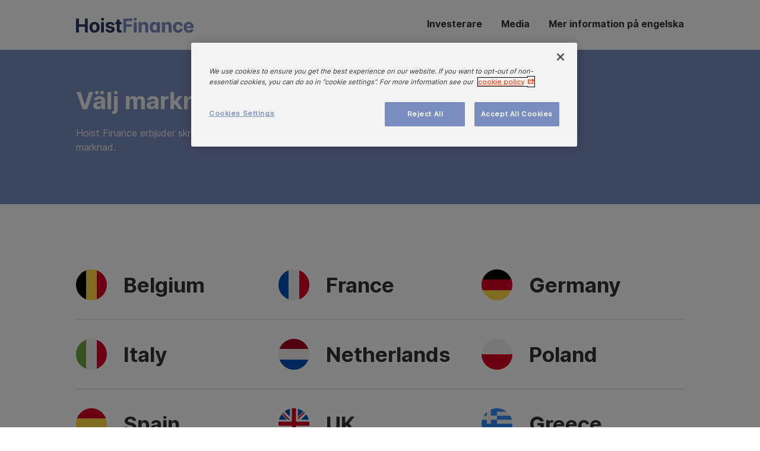

--- FILE ---
content_type: text/html; charset=utf-8
request_url: https://www.hoistfinance.com/sv/about-us/markets/market-selection/
body_size: 5683
content:




<!DOCTYPE html>
<html lang="sv">
<head>
    

            <link rel="alternate" hreflang="en" href="https://www.hoistfinance.com/about-us/markets/market-selection/" />
            <link rel="alternate" hreflang="sv" href="https://www.hoistfinance.com/sv/about-us/markets/market-selection/" />


    <link rel="apple-touch-icon" sizes="180x180" href="/apple-touch-icon.png">
    <link rel="icon" type="image/png" sizes="32x32" href="/favicon-32x32.png">
    <link rel="icon" type="image/png" sizes="16x16" href="/favicon-16x16.png">
    <link rel="manifest" href="/site.webmanifest">

    <meta charset="utf-8">
    <meta name="viewport" content="width=device-width, initial-scale=1.0">
    <link href="/Assets/site.css?v=Kj6IeKJkt0KL36vNVobEGy0wpNdnMyaWN9KVNQiAveo1" rel="stylesheet"/>


    <title>V&#228;lj marknad - Hoist Finance</title>
    

    <!-- OneTrust Cookies Consent Notice start for hoistfinance.com -->
<script type="text/javascript" src="https://cdn.cookielaw.org/consent/2c6ca3f6-60ff-4390-b23d-45a79df33646/OtAutoBlock.js" ></script>
<script src="https://cdn.cookielaw.org/scripttemplates/otSDKStub.js" data-document-language="true" type="text/javascript" charset="UTF-8" data-domain-script="2c6ca3f6-60ff-4390-b23d-45a79df33646" ></script>
<script type="text/javascript">
function OptanonWrapper() { }
</script>
<!-- OneTrust Cookies Consent Notice end for hoistfinance.com -->

<meta name="google-site-verification" content="2tLXjl38lIRS5ZEcUAmDiWa_RAch0k2i7aO2Klglq1U" />
    
    

    <script src="/assets/scripts/cpa-cookie.js"></script>
<script type="text/javascript">var appInsights=window.appInsights||function(config){function t(config){i[config]=function(){var t=arguments;i.queue.push(function(){i[config].apply(i,t)})}}var i={config:config},u=document,e=window,o="script",s="AuthenticatedUserContext",h="start",c="stop",l="Track",a=l+"Event",v=l+"Page",r,f;setTimeout(function(){var t=u.createElement(o);t.src=config.url||"https://js.monitor.azure.com/scripts/a/ai.0.js";u.getElementsByTagName(o)[0].parentNode.appendChild(t)});try{i.cookie=u.cookie}catch(y){}for(i.queue=[],r=["Event","Exception","Metric","PageView","Trace","Dependency"];r.length;)t("track"+r.pop());return t("set"+s),t("clear"+s),t(h+a),t(c+a),t(h+v),t(c+v),t("flush"),config.disableExceptionTracking||(r="onerror",t("_"+r),f=e[r],e[r]=function(config,t,u,e,o){var s=f&&f(config,t,u,e,o);return s!==!0&&i["_"+r](config,t,u,e,o),s}),i}({instrumentationKey:"15d38bb7-d1db-45fe-b6c0-59e6e3cd9c7c",sdkExtension:"a"});window.appInsights=appInsights;appInsights.queue&&appInsights.queue.length===0&&appInsights.trackPageView();</script></head>
<body>

    






<div class="Page-container">
    <header class="Header fractal-desktopHeader u-hidden u-lg-block">
        <div class="Header-flex">
            <a href="/" class="Header-logo"><img alt="Home" src="/globalassets/images/_2025/hf25_logo_color2.svg"></a>
            <nav class="PageNav">
                <ul class="PageNav-list">
                            <li class="PageNav-item">
                                <a class="PageNav-itemLink--orange" href="/sv/investors/">Investerare</a>
                            </li>
                            <li class="PageNav-item">
                                <a class="PageNav-itemLink--orange" href="/sv/media/">Media</a>
                            </li>
                            <li class="PageNav-item">
                                <a class="PageNav-itemLink--orange" href="/link/bb413f6bda8442e58fa0aa8a3c4ec028.aspx">Mer information p&#229; engelska</a>
                            </li>

                </ul>
            </nav>
        </div>
    </header>
    <header class="Header u-lg-hidden MobileNav">
        <div class="MobileNav-main">
            <div class="fractal-mobMenuToggler MobileNav-toggler">
                <button class="Hamburger Hamburger--htx"><span></span></button>
            </div>
            <div class="MobileNav-logoWrapper">
                <a href="/"><img class="Header-logo HeaderLogo-color" src="/globalassets/images/_2025/hf25_logo_color2.svg"></a>
                <a href="/"><img class="Header-logo HeaderLogo-white" src="/globalassets/images/_2025/hf25_logo_negative2.svg"></a>
            </div>

        </div>
        <nav class="MobileNav-wrapper ">
            <ul class="MobileNav-list List">
                    <li class="MobileNav-item MobileNavItem-hasChildren">
                        <a class="MobileNav-itemLink MobileNav-Color--blue" href="/sv/investors/">Investerare</a>
                            <i class="Icon MobileNav-icon fractal-openMobNavChild"></i>
                            <ul class="List MobileNav-level2 MobileNav-level" style="">
                                    <li class="MobileNav-item MobileNavItem-hasChildren">
                                        <a class="MobileNav-itemLink" href="/sv/investors/rapporter-och-presentationer/">Rapporter &amp; presentationer</a>
                                            <i class="Icon MobileNav-icon fractal-openMobNavChild"></i>
                                            <ul class="List MobileNav-level3 MobileNav-level" style="">
                                                    <li class="MobileNav-item">
                                                        <a class="MobileNav-itemLink" href="/sv/investors/rapporter-och-presentationer/rapporter-och-presentationer/">Rapporter &amp; presentationer</a>
                                                    </li>
                                                    <li class="MobileNav-item">
                                                        <a class="MobileNav-itemLink" href="/sv/investors/rapporter-och-presentationer/Kapitalmarknadsdag/">Kapitalmarknadsdag</a>
                                                    </li>
                                                    <li class="MobileNav-item">
                                                        <a class="MobileNav-itemLink" href="/sv/investors/rapporter-och-presentationer/pelare-3-rapporter/">Pelare 3 rapporter</a>
                                                    </li>
                                                    <li class="MobileNav-item">
                                                        <a class="MobileNav-itemLink" href="/sv/investors/rapporter-och-presentationer/definitioner/">Definitioner</a>
                                                    </li>
                                            </ul>
                                    </li>
                                    <li class="MobileNav-item">
                                        <a class="MobileNav-itemLink" href="/sv/investors/finansiell-kalender/">Finansiell kalender</a>
                                    </li>
                                    <li class="MobileNav-item MobileNavItem-hasChildren">
                                        <a class="MobileNav-itemLink" href="/sv/investors/aktien/">Aktien</a>
                                            <i class="Icon MobileNav-icon fractal-openMobNavChild"></i>
                                            <ul class="List MobileNav-level3 MobileNav-level" style="">
                                                    <li class="MobileNav-item">
                                                        <a class="MobileNav-itemLink" href="/sv/investors/aktien/storsta-aktieagare/">St&#246;rsta aktie&#228;gare</a>
                                                    </li>
                                                    <li class="MobileNav-item">
                                                        <a class="MobileNav-itemLink" href="/sv/investors/aktien/analytiker/">Analytiker</a>
                                                    </li>
                                                    <li class="MobileNav-item">
                                                        <a class="MobileNav-itemLink" href="/sv/investors/aktien/finansiella-mal/">Finansiella m&#229;l</a>
                                                    </li>
                                                    <li class="MobileNav-item">
                                                        <a class="MobileNav-itemLink" href="/sv/investors/aktien/borsintroduktion2/">B&#246;rsintroduktion</a>
                                                    </li>
                                            </ul>
                                    </li>
                                    <li class="MobileNav-item MobileNavItem-hasChildren">
                                        <a class="MobileNav-itemLink" href="/sv/investors/skuldinvesterare/">Skuldinvesterare</a>
                                            <i class="Icon MobileNav-icon fractal-openMobNavChild"></i>
                                            <ul class="List MobileNav-level3 MobileNav-level" style="">
                                                    <li class="MobileNav-item">
                                                        <a class="MobileNav-itemLink" href="/sv/investors/skuldinvesterare/kreditbetyg/">Kreditbetyg</a>
                                                    </li>
                                                    <li class="MobileNav-item">
                                                        <a class="MobileNav-itemLink" href="/sv/investors/skuldinvesterare/skuldtransaktioner/">Skuldtransaktioner</a>
                                                    </li>
                                                    <li class="MobileNav-item">
                                                        <a class="MobileNav-itemLink" href="/sv/investors/skuldinvesterare/rapporter-hoist-kredit-ab/">Rapporter Hoist Kredit AB</a>
                                                    </li>
                                            </ul>
                                    </li>
                                    <li class="MobileNav-item MobileNavItem-hasChildren">
                                        <a class="MobileNav-itemLink" href="/sv/investors/bolagsstyrning/">Bolagsstyrning</a>
                                            <i class="Icon MobileNav-icon fractal-openMobNavChild"></i>
                                            <ul class="List MobileNav-level3 MobileNav-level" style="">
                                                    <li class="MobileNav-item MobileNavItem-hasChildren">
                                                        <a class="MobileNav-itemLink" href="/sv/investors/bolagsstyrning/styrelse/">Styrelse</a>
                                                            <i class="Icon MobileNav-icon fractal-openMobNavChild"></i>
                                                            <ul class="List MobileNav-level4 MobileNav-level" style="">
                                                                    <li class="MobileNavContentList-item">
                                                                        <a class="" href="/sv/investors/bolagsstyrning/styrelse/lars-wollung/">Lars Wollung</a>
                                                                    </li>
                                                                    <li class="MobileNavContentList-item">
                                                                        <a class="" href="/sv/investors/bolagsstyrning/styrelse/bengt-edholm/">Bengt Edholm</a>
                                                                    </li>
                                                                    <li class="MobileNavContentList-item">
                                                                        <a class="" href="/sv/investors/bolagsstyrning/styrelse/camilla-philipson-watz/">Camilla Philipson Watz</a>
                                                                    </li>
                                                                    <li class="MobileNavContentList-item">
                                                                        <a class="" href="/sv/investors/bolagsstyrning/styrelse/christopher-rees/">Christopher Rees</a>
                                                                    </li>
                                                                    <li class="MobileNavContentList-item">
                                                                        <a class="" href="/sv/investors/bolagsstyrning/styrelse/rickard-westlund/">Rickard Westlund</a>
                                                                    </li>
                                                                    <li class="MobileNavContentList-item">
                                                                        <a class="" href="/sv/investors/bolagsstyrning/styrelse/peter-zonabend/">Peter Zonabend</a>
                                                                    </li>
                                                            </ul>
                                                    </li>
                                                    <li class="MobileNav-item MobileNavItem-hasChildren">
                                                        <a class="MobileNav-itemLink" href="/sv/investors/bolagsstyrning/koncernledning/">Koncernledning</a>
                                                            <i class="Icon MobileNav-icon fractal-openMobNavChild"></i>
                                                            <ul class="List MobileNav-level4 MobileNav-level" style="">
                                                                    <li class="MobileNavContentList-item">
                                                                        <a class="" href="/sv/investors/bolagsstyrning/koncernledning/harry-vranjes/">Harry Vranjes</a>
                                                                    </li>
                                                                    <li class="MobileNavContentList-item">
                                                                        <a class="" href="/sv/investors/bolagsstyrning/koncernledning/Magnus-Soderlund/">Magnus S&#246;derlund</a>
                                                                    </li>
                                                                    <li class="MobileNavContentList-item">
                                                                        <a class="" href="/sv/investors/bolagsstyrning/koncernledning/fabien-klecha/">Fabien Klecha</a>
                                                                    </li>
                                                                    <li class="MobileNavContentList-item">
                                                                        <a class="" href="/sv/investors/bolagsstyrning/koncernledning/katarina-meyer/">Katarina Meyer</a>
                                                                    </li>
                                                                    <li class="MobileNavContentList-item">
                                                                        <a class="" href="/sv/investors/bolagsstyrning/koncernledning/pontus-ericson/">Pontus Ericson</a>
                                                                    </li>
                                                                    <li class="MobileNavContentList-item">
                                                                        <a class="" href="/sv/investors/bolagsstyrning/koncernledning/enok-hanssen/">Enok Hanssen</a>
                                                                    </li>
                                                                    <li class="MobileNavContentList-item">
                                                                        <a class="" href="/sv/investors/bolagsstyrning/koncernledning/Malgorzata-Wegier/">Małgorzata Węgier</a>
                                                                    </li>
                                                                    <li class="MobileNavContentList-item">
                                                                        <a class="" href="/sv/investors/bolagsstyrning/koncernledning/natalie-svensk/">Nathalie Svensk</a>
                                                                    </li>
                                                                    <li class="MobileNavContentList-item">
                                                                        <a class="" href="/sv/investors/bolagsstyrning/koncernledning/mihails-mihailovs/">Mihails Mihailovs</a>
                                                                    </li>
                                                                    <li class="MobileNavContentList-item">
                                                                        <a class="" href="/sv/investors/bolagsstyrning/koncernledning/karin-tyche/">Karin Tyche</a>
                                                                    </li>
                                                                    <li class="MobileNavContentList-item">
                                                                        <a class="" href="/sv/investors/bolagsstyrning/koncernledning/makram-chebli/">Makram Chebli</a>
                                                                    </li>
                                                                    <li class="MobileNavContentList-item">
                                                                        <a class="" href="/sv/investors/bolagsstyrning/koncernledning/sarah-salmona/">Sarah Salmona</a>
                                                                    </li>
                                                                    <li class="MobileNavContentList-item">
                                                                        <a class="" href="/sv/investors/bolagsstyrning/koncernledning/mateusz-poznaski/">Mateusz Poznański</a>
                                                                    </li>
                                                                    <li class="MobileNavContentList-item">
                                                                        <a class="" href="/sv/investors/bolagsstyrning/koncernledning/andrea-giovanelli/">Andrea Giovanelli</a>
                                                                    </li>
                                                            </ul>
                                                    </li>
                                                    <li class="MobileNav-item MobileNavItem-hasChildren">
                                                        <a class="MobileNav-itemLink" href="/sv/investors/bolagsstyrning/bolagsstamma/">Bolagsst&#228;mma</a>
                                                            <i class="Icon MobileNav-icon fractal-openMobNavChild"></i>
                                                            <ul class="List MobileNav-level4 MobileNav-level" style="">
                                                                    <li class="MobileNavContentList-item">
                                                                        <a class="" href="/sv/investors/bolagsstyrning/bolagsstamma/2026-agm/">2026 AGM</a>
                                                                    </li>
                                                                    <li class="MobileNavContentList-item">
                                                                        <a class="" href="/sv/investors/bolagsstyrning/bolagsstamma/2025-arsstamma/">2025 &#197;rsst&#228;mma</a>
                                                                    </li>
                                                                    <li class="MobileNavContentList-item">
                                                                        <a class="" href="/sv/investors/bolagsstyrning/bolagsstamma/2024-arsstamma/">2024 &#197;rsst&#228;mma</a>
                                                                    </li>
                                                                    <li class="MobileNavContentList-item">
                                                                        <a class="" href="/sv/investors/bolagsstyrning/bolagsstamma/2023-arsstamma/">2023 &#197;rsst&#228;mma</a>
                                                                    </li>
                                                                    <li class="MobileNavContentList-item">
                                                                        <a class="" href="/sv/investors/bolagsstyrning/bolagsstamma/2022-arsstamma/">2022 &#197;rsst&#228;mma</a>
                                                                    </li>
                                                                    <li class="MobileNavContentList-item">
                                                                        <a class="" href="/sv/investors/bolagsstyrning/bolagsstamma/2022-extra-bolagsstamma/">2022 Extra bolagsst&#228;mma</a>
                                                                    </li>
                                                                    <li class="MobileNavContentList-item">
                                                                        <a class="" href="/sv/investors/bolagsstyrning/bolagsstamma/2021/">2021</a>
                                                                    </li>
                                                                    <li class="MobileNavContentList-item">
                                                                        <a class="" href="/sv/investors/bolagsstyrning/bolagsstamma/2020/">2020</a>
                                                                    </li>
                                                                    <li class="MobileNavContentList-item">
                                                                        <a class="" href="/sv/investors/bolagsstyrning/bolagsstamma/2019/">2019</a>
                                                                    </li>
                                                                    <li class="MobileNavContentList-item">
                                                                        <a class="" href="/sv/investors/bolagsstyrning/bolagsstamma/2018/">2018</a>
                                                                    </li>
                                                                    <li class="MobileNavContentList-item">
                                                                        <a class="" href="/sv/investors/bolagsstyrning/bolagsstamma/2017/">2017</a>
                                                                    </li>
                                                                    <li class="MobileNavContentList-item">
                                                                        <a class="" href="/sv/investors/bolagsstyrning/bolagsstamma/2016/">2016</a>
                                                                    </li>
                                                                    <li class="MobileNavContentList-item">
                                                                        <a class="" href="/sv/investors/bolagsstyrning/bolagsstamma/2015/">2015</a>
                                                                    </li>
                                                            </ul>
                                                    </li>
                                                    <li class="MobileNav-item MobileNavItem-hasChildren">
                                                        <a class="MobileNav-itemLink" href="/sv/investors/bolagsstyrning/valberedning/">Valberedning</a>
                                                            <i class="Icon MobileNav-icon fractal-openMobNavChild"></i>
                                                            <ul class="List MobileNav-level4 MobileNav-level" style="">
                                                                    <li class="MobileNavContentList-item">
                                                                        <a class="" href="/sv/investors/bolagsstyrning/valberedning/valberedning-2025/">Valberedning 2025</a>
                                                                    </li>
                                                            </ul>
                                                    </li>
                                                    <li class="MobileNav-item">
                                                        <a class="MobileNav-itemLink" href="/sv/investors/bolagsstyrning/styrelseutskott/">Styrelseutskott</a>
                                                    </li>
                                                    <li class="MobileNav-item">
                                                        <a class="MobileNav-itemLink" href="/sv/investors/bolagsstyrning/bolagsstyrning-och-intern-kontroll/">Bolagsstyrning och intern kontroll</a>
                                                    </li>
                                                    <li class="MobileNav-item">
                                                        <a class="MobileNav-itemLink" href="/sv/investors/bolagsstyrning/pdmr-transactions/">Insynstransaktioner</a>
                                                    </li>
                                                    <li class="MobileNav-item">
                                                        <a class="MobileNav-itemLink" href="/sv/investors/bolagsstyrning/revisor/">Revisor</a>
                                                    </li>
                                                    <li class="MobileNav-item">
                                                        <a class="MobileNav-itemLink" href="/sv/investors/bolagsstyrning/bolagsordning/">Bolagsordning</a>
                                                    </li>
                                                    <li class="MobileNav-item">
                                                        <a class="MobileNav-itemLink" href="/sv/investors/bolagsstyrning/riskhantering/">Riskhantering</a>
                                                    </li>
                                            </ul>
                                    </li>
                                    <li class="MobileNav-item">
                                        <a class="MobileNav-itemLink" href="/sv/investors/ir-kontakt/">IR-kontakt</a>
                                    </li>
                            </ul>
                    </li>
                    <li class="MobileNav-item MobileNavItem-hasChildren">
                        <a class="MobileNav-itemLink MobileNav-Color--blue" href="/sv/media/">Media</a>
                            <i class="Icon MobileNav-icon fractal-openMobNavChild"></i>
                            <ul class="List MobileNav-level2 MobileNav-level" style="">
                                    <li class="MobileNav-item">
                                        <a class="MobileNav-itemLink" href="/sv/media/pressmeddelanden/">Pressmeddelanden</a>
                                    </li>
                                    <li class="MobileNav-item">
                                        <a class="MobileNav-itemLink" href="/sv/media/prenumerera/">Prenumerera</a>
                                    </li>
                                    <li class="MobileNav-item">
                                        <a class="MobileNav-itemLink" href="/sv/media/presskontakt/">Presskontakt</a>
                                    </li>
                            </ul>
                    </li>
                    <li class="MobileNav-item">
                        <a class="MobileNav-itemLink MobileNav-Color--blue" href="/link/bb413f6bda8442e58fa0aa8a3c4ec028.aspx">Mer information p&#229; engelska</a>
                    </li>
            </ul>
                <div class="MobileNav-content">
                    <h3 class="MobileNavContent-heading Heading--h2">Huvudkontor</h3>
                    <div class="OpenHours">
<p><strong>Visiting address:</strong><br />Bryggargatan 4<br />111 21 Stockholm, Sweden<br /><strong>Mailing address:</strong><br />P.O. Box 7848<br />103 99 Stockholm, Sweden<br /><br /></p>
<p><a href="tel:+46%20(0)8%2055%2051%2077%2090">+46 (0)8 55 51 77 90</a><br /><br /></p>
<p>&nbsp;</p>
</div>
                        <div class="Language PipeSeparator">
                                <a href="/about-us/markets/market-selection/" class="Footer-link">English</a>
                                <a href="/sv/about-us/markets/market-selection/" class="Footer-link is-active">Svenska</a>
                        </div>
                    
                </div>
        </nav>
    </header>
    

</div><div class="Page-container">
    

<div class="Page-container">
    <div class="Hero PageHero Background-LightBlue PageHero--">
        <div class="Page-container PageContainer--transparent">
            <div class="PageHero-content">
                <h1 class="Heading Hero-heading PageHero-heading FontPWhite">
                    V&#228;lj marknad eller region
                </h1>
                    <p class="PageHero-usp PageHeroUsp--cta FontPWhite">
                        Hoist Finance erbjuder skr&#228;ddarsydda alternativ baserat p&#229; marknad.
                    </p>
                <div class="AlignCta">
                    
                </div>
            </div>
        </div>
    </div>
</div>

    <section class="Section">
        <div class="Grid Grid--gutterVlg Selectmarket">

                <div class="Grid-cell u-md-size1of3">
                    <a class="Selectmarket-link" href="https://portal.hoistfinance.be/">
                        <div class="Market Market-country">
                            <img class="Market-flag" src="/assets/images/icons/flags/Belgium.svg">
                            <span class="Market-heading">Belgium</span>
                        </div>
                    </a>
                </div>
                <div class="Grid-cell u-md-size1of3">
                    <a class="Selectmarket-link" href="https://portal.hoistfinance.fr/">
                        <div class="Market Market-country">
                            <img class="Market-flag" src="/assets/images/icons/flags/France.svg">
                            <span class="Market-heading">France</span>
                        </div>
                    </a>
                </div>
                <div class="Grid-cell u-md-size1of3">
                    <a class="Selectmarket-link" href="https://portal.hoistfinance.de/">
                        <div class="Market Market-country">
                            <img class="Market-flag" src="/assets/images/icons/flags/Germany.svg">
                            <span class="Market-heading">Germany</span>
                        </div>
                    </a>
                </div>
                <div class="Grid-cell u-md-size1of3">
                    <a class="Selectmarket-link" href="https://portal.hoistfinance.it/">
                        <div class="Market Market-country">
                            <img class="Market-flag" src="/assets/images/icons/flags/Italy.svg">
                            <span class="Market-heading">Italy</span>
                        </div>
                    </a>
                </div>
                <div class="Grid-cell u-md-size1of3">
                    <a class="Selectmarket-link" href="https://portal.hoistfinance.nl/">
                        <div class="Market Market-country">
                            <img class="Market-flag" src="/assets/images/icons/flags/Netherlands.svg">
                            <span class="Market-heading">Netherlands</span>
                        </div>
                    </a>
                </div>
                <div class="Grid-cell u-md-size1of3">
                    <a class="Selectmarket-link" href="https://portal.hoistfinance.pl/">
                        <div class="Market Market-country">
                            <img class="Market-flag" src="/assets/images/icons/flags/Poland.svg">
                            <span class="Market-heading">Poland</span>
                        </div>
                    </a>
                </div>
                <div class="Grid-cell u-md-size1of3">
                    <a class="Selectmarket-link" href="https://portal.hoistfinance.es/">
                        <div class="Market Market-country">
                            <img class="Market-flag" src="/assets/images/icons/flags/Spain.svg">
                            <span class="Market-heading">Spain</span>
                        </div>
                    </a>
                </div>
                <div class="Grid-cell u-md-size1of3">
                    <a class="Selectmarket-link" href="https://www.hoistfinance.co.uk/self-serve/">
                        <div class="Market Market-country">
                            <img class="Market-flag" src="/assets/images/icons/flags/UK.svg">
                            <span class="Market-heading">UK</span>
                        </div>
                    </a>
                </div>
                <div class="Grid-cell u-md-size1of3">
                    <a class="Selectmarket-link" href="http://www.hoistfinance.gr/">
                        <div class="Market Market-country">
                            <img class="Market-flag" src="/assets/images/icons/flags/Greece.svg">
                            <span class="Market-heading">Greece</span>
                        </div>
                    </a>
                </div>
        </div>
    </section>
</div>
<footer class="Footer u-marginTz">
    <div class="Page-container">
        <div class="Footer-content">
            <div class="Footer-top">
                <img class="Footer-logo" alt="Company Logo" src="/assets/images/logo/hoist_logo_white.svg">
                    <div class="Footer-language u-hidden u-md-flex PipeSeparator">
                            <a href="/about-us/markets/market-selection/" class="Footer-link Footer-link--orange">English</a>
                            <a href="/sv/about-us/markets/market-selection/" class="Footer-link Footer-link--orange is-active">Svenska</a>

                    </div>
            </div>
            <div class="Grid Grid--gutterH">

                <div class="Grid-cell u-md-size1of4"><h3 class="Footer-heading fractal-footerToggler">Hoist Finance<i></i></h3>
<ul class="List List--gutterVz Footer-list">
            <li class="List-item">
                <a href="/sv/investors/" rel="" class="Footer-link Footer-link--orange">Investerare</a>
            </li>
            <li class="List-item">
                <a href="/sv/media/" rel="" class="Footer-link Footer-link--orange">Media</a>
            </li>
            <li class="List-item">
                <a href="/link/bb413f6bda8442e58fa0aa8a3c4ec028.aspx" rel="" class="Footer-link Footer-link--orange">Mer information p&#229; engelska</a>
            </li>
</ul></div><div class="Grid-cell u-md-size1of4"><h3 class="Footer-heading fractal-footerToggler">Kontakta v&#229;ra kontor<i></i></h3>
<ul class="List List--gutterVz Footer-list">
            <li class="List-item">
                <a href="mailto:contactus@hoistfinance.com" rel="" class="Footer-link Footer-link--orange">United Kingdom</a>
            </li>
            <li class="List-item">
                <a href="mailto:informazioni@hoistfinance.com" rel="" class="Footer-link Footer-link--orange">Italy</a>
            </li>
            <li class="List-item">
                <a href="mailto:service@hoistfinance.com" rel="" class="Footer-link Footer-link--orange">Germany</a>
            </li>
            <li class="List-item">
                <a href="mailto:office@hoistfinance.pl" rel="" class="Footer-link Footer-link--orange">Poland</a>
            </li>
            <li class="List-item">
                <a href="mailto:service.client@hoistfinance.com" rel="" class="Footer-link Footer-link--orange">France</a>
            </li>
            <li class="List-item">
                <a href="mailto:infogr@hoistfinance.com" rel="" class="Footer-link Footer-link--orange">Greece</a>
            </li>
            <li class="List-item">
                <a href="mailto:ikreageer@hoistfinance.nl" rel="" class="Footer-link Footer-link--orange">The Netherlands</a>
            </li>
            <li class="List-item">
                <a href="mailto:clientes@hoistfinance.com" rel="" class="Footer-link Footer-link--orange">Spain</a>
            </li>
</ul></div><div class="Grid-cell u-md-size1of4"><h3 class="Footer-heading fractal-footerToggler">Huvudkontor<i></i></h3>
<ul class="List List--gutterVz Footer-list">
            <li>
            <div class="OpenHours">
<p><strong>Visiting address:</strong><br />Bryggargatan 4<br />111 21 Stockholm, Sweden<br /><strong>Mailing address:</strong><br />P.O. Box 7848<br />103 99 Stockholm, Sweden<br /><br /></p>
<p><a href="tel:+46%20(0)8%2055%2051%2077%2090">+46 (0)8 55 51 77 90</a><br /><br /></p>
<p>&nbsp;</p>
</div>
        </li>
</ul>
</div><div class="Grid-cell u-md-size1of4"><h3 class="Footer-heading fractal-footerToggler">F&#246;lj oss<i></i></h3>
<ul class="List List--gutterVz Footer-list">
            <li class="List-item">
                <a href="https://www.linkedin.com/company/hoistfinance" rel="" class="Footer-link Footer-link--orange">LinkedIn</a>
            </li>
</ul></div>
                <div class="u-md-hidden u-marginV">
                    <div class="Language PipeSeparator">
                                <a href="/about-us/markets/market-selection/" class="Footer-link Footer-link--orange">English</a>
                                <a href="/sv/about-us/markets/market-selection/" class="Footer-link Footer-link--orange is-active">Svenska</a>

                    </div>
                </div>
                <div class="Grid-cell u-lg-size3of5">
                    <div class="Footer-text">
                        <p>We take the protection of your personal data seriously and treat your personal data confidentially and in accordance with the statutory data protection regulations. For more information, please contact:<a href="mailto:dpo@hoistfinance.com">dpo@hoistfinance.com</a></p>
                    </div>
                </div>
            </div>
            <div class="Footer-bottom">
                <div>
                    <p class="Footer-copyright-text">Copyright &#169; 2025 Hoist Finance AB. All rights reserved.</p>
                </div>
                <div class="FooterBottom-links PipeSeparator">
                            <a class="Footer-link Footer-link--orange" rel="" href="/about-us/cookie-policy/"><span>About Cookies</span></a>
                            <a class="Footer-link Footer-link--orange" rel="" href="/about-us/privacy/"><span>Privacy</span></a>
                </div>
            </div>
        </div>

    </div>
    <script>
        function OptanonWrapper() {
            // Get initial OnetrustActiveGroups ids
            if (typeof OptanonWrapperCount == "undefined") {
                otGetInitialGrps();
            }

            console.log('cookieCheck');//
            //Delete cookies
            otDeleteCookie(otIniGrps);

            // Assign OnetrustActiveGroups to custom variable
            function otGetInitialGrps() {
                OptanonWrapperCount = '';
                otIniGrps = OnetrustActiveGroups;
                // console.log("otGetInitialGrps", otIniGrps)
            }

            function otDeleteCookie(iniOptGrpId) {
                var otDomainGrps = JSON.parse(JSON.stringify(Optanon.GetDomainData().Groups));
                var otDeletedGrpIds = otGetInactiveId(iniOptGrpId, OnetrustActiveGroups);
                if (otDeletedGrpIds.length != 0 && otDomainGrps.length != 0) {
                    for (var i = 0; i < otDomainGrps.length; i++) {
                        //Check if CustomGroupId matches
                        if (otDomainGrps[i]['CustomGroupId'] != '' && otDeletedGrpIds.includes(otDomainGrps[i]['CustomGroupId'])) {
                            for (var j = 0; j < otDomainGrps[i]['Cookies'].length; j++) {
                                // console.log("otDeleteCookie",otDomainGrps[i]['Cookies'][j]['Name'])
                                //Delete cookie
                                eraseCookie(otDomainGrps[i]['Cookies'][j]['Name']);
                            }
                        }

                        //Check if Hostid matches
                        if (otDomainGrps[i]['Hosts'].length != 0) {
                            for (var j = 0; j < otDomainGrps[i]['Hosts'].length; j++) {
                                //Check if HostId presents in the deleted list and cookie array is not blank
                                if (otDeletedGrpIds.includes(otDomainGrps[i]['Hosts'][j]['HostId']) && otDomainGrps[i]['Hosts'][j]['Cookies'].length != 0) {
                                    for (var k = 0; k < otDomainGrps[i]['Hosts'][j]['Cookies'].length; k++) {
                                        //Delete cookie
                                        eraseCookie(otDomainGrps[i]['Hosts'][j]['Cookies'][k]['Name']);
                                    }
                                }
                            }
                        }

                    }
                }
                otGetInitialGrps(); //Reassign new group ids
            }

            //Get inactive ids
            function otGetInactiveId(customIniId, otActiveGrp) {
                //Initial OnetrustActiveGroups
                // console.log("otGetInactiveId",customIniId)
                customIniId = customIniId.split(",");
                customIniId = customIniId.filter(Boolean);

                //After action OnetrustActiveGroups
                otActiveGrp = otActiveGrp.split(",");
                otActiveGrp = otActiveGrp.filter(Boolean);

                var result = [];
                for (var i = 0; i < customIniId.length; i++) {
                    if (otActiveGrp.indexOf(customIniId[i]) <= -1) {
                        result.push(customIniId[i]);
                    }
                }
                return result;
            }

            //Delete cookie
            function eraseCookie(name) {
                //Delete root path cookies
                let domainName = window.location.hostname;
                document.cookie = name + '=; Max-Age=-99999999; Path=/;Domain=' + domainName;
                document.cookie = name + '=; Max-Age=-99999999; Path=/;';

                // this is for parent domains like .domain.de
                const parentDomain = '.' + domainName.split('.').slice(-2).join('.');
                document.cookie = name + '=; Max-Age=-99999999; Path=/;Domain=' + parentDomain;

                //Delete LSO incase LSO being used, cna be commented out.
                localStorage.removeItem(name);

                //Check for the current path of the page
                let pathArray = window.location.pathname.split('/');
                //Loop through path hierarchy and delete potential cookies at each path.
                for (var i = 0; i < pathArray.length; i++) {
                    if (pathArray[i]) {
                        //Build the path string from the Path Array e.g /site/login
                        var currentPath = pathArray.slice(0, i + 1).join('/');
                        document.cookie = name + '=; Max-Age=-99999999; Path=' + currentPath + ';Domain=' + domainName;
                        document.cookie = name + '=; Max-Age=-99999999; Path=' + currentPath + ';';
                        document.cookie = name + '=; Max-Age=-99999999; Path=' + currentPath + ';Domain=' + parentDomain;
                        //Maybe path has a trailing slash!
                        document.cookie = name + '=; Max-Age=-99999999; Path=' + currentPath + '/;Domain=' + domainName;
                        document.cookie = name + '=; Max-Age=-99999999; Path=' + currentPath + '/;';
                        document.cookie = name + '=; Max-Age=-99999999; Path=' + currentPath + ';Domain=' + parentDomain;


                    }
                }

                window.location.href = window.location.href;

            }
        }

    </script>
</footer>

    <script src="/Assets/site.js?v=JxcEo_k-qMdwFsvEFuXA9FhZJXDIwY2wkwqHgsm9mG81"></script>

    
</body>
</html>


--- FILE ---
content_type: text/css; charset=utf-8
request_url: https://www.hoistfinance.com/Assets/site.css?v=Kj6IeKJkt0KL36vNVobEGy0wpNdnMyaWN9KVNQiAveo1
body_size: 40477
content:
/*! normalize.css v5.0.0 | MIT License | github.com/necolas/normalize.css */html{font-family:sans-serif;line-height:1.15;-ms-text-size-adjust:100%;-webkit-text-size-adjust:100%}body{margin:0}article,aside,footer,header,nav,section{display:block}h1{font-size:2em;margin:.67em 0}figcaption,figure,main{display:block}figure{margin:1em 40px}hr{box-sizing:content-box;height:0;overflow:visible}pre{font-family:monospace,monospace;font-size:1em}a{background-color:transparent;-webkit-text-decoration-skip:objects}a:active,a:hover{outline-width:0}abbr[title]{border-bottom:none;text-decoration:underline;-webkit-text-decoration:underline dotted;text-decoration:underline dotted}code,kbd,samp{font-family:monospace,monospace;font-size:1em}dfn{font-style:italic}mark{background-color:#ff0;color:#000}small{font-size:80%}sub,sup{font-size:75%;line-height:0;position:relative;vertical-align:baseline}sub{bottom:-.25em}sup{top:-.5em}audio,video{display:inline-block}audio:not([controls]){display:none;height:0}img{border-style:none}svg:not(:root){overflow:hidden}button,input,optgroup,select,textarea{font-family:sans-serif;font-size:100%;line-height:1.15;margin:0}button,input{overflow:visible}button,select{text-transform:none}[type=reset],[type=submit],button,html [type=button]{-webkit-appearance:button}[type=button]::-moz-focus-inner,[type=reset]::-moz-focus-inner,[type=submit]::-moz-focus-inner,button::-moz-focus-inner{border-style:none;padding:0}[type=button]:-moz-focusring,[type=reset]:-moz-focusring,[type=submit]:-moz-focusring,button:-moz-focusring{outline:1px dotted ButtonText}fieldset{border:1px solid silver;margin:0 2px;padding:.35em .625em .75em}legend{box-sizing:border-box;color:inherit;display:table;max-width:100%;padding:0;white-space:normal}progress{display:inline-block;vertical-align:baseline}textarea{overflow:auto}[type=checkbox],[type=radio]{box-sizing:border-box;padding:0}[type=number]::-webkit-inner-spin-button,[type=number]::-webkit-outer-spin-button{height:auto}[type=search]{-webkit-appearance:textfield;outline-offset:-2px}[type=search]::-webkit-search-cancel-button,[type=search]::-webkit-search-decoration{-webkit-appearance:none}::-webkit-file-upload-button{-webkit-appearance:button;font:inherit}details,menu{display:block}summary{display:list-item}canvas{display:inline-block}[hidden],template{display:none}@media only screen and (min-width:75em){.respons{background-color:#639}}html{box-sizing:border-box;font-family:Inter-Regular,aria;font-size:100%;line-height:1.5}*,:after,:before{box-sizing:inherit}body{color:#333;height:100%;-webkit-font-smoothing:antialiased;-moz-osx-font-smoothing:grayscale;width:100%;overflow-x:hidden}body.mce-content-body{font-size:inherit!important;font-family:inherit!important}button{background:transparent;border:none;cursor:pointer}button:focus{outline:none}@font-face{font-family:Platform-Medium;src:url(/assets/fonts/Platform-Medium-Web.woff2) format("woff2"),url(/assets/fonts/Platform-Medium-Web.woff) format("woff");font-weight:500;font-style:normal;font-stretch:normal;font-display:swap}@font-face{font-family:Graphik-Regular;src:url(/assets/fonts/Graphik-Regular-Web.woff2) format("woff2"),url(/assets/fonts/Graphik-Regular-Web.woff) format("woff");font-weight:400;font-style:normal;font-stretch:normal;font-display:swap}@font-face{font-family:Graphik-Semibold;src:url(/assets/fonts/Graphik-Semibold-Web.woff2) format("woff2"),url(/assets/fonts/Graphik-Semibold-Web.woff) format("woff");font-weight:400;font-style:normal;font-display:swap}@font-face{font-family:Inter-Semibold;font-style:normal;font-weight:600;font-display:swap;src:url(/assets/fonts/Inter-Semibold-Web.woff2) format("woff2"),url(/assets/fonts/Inter-Semibold-Web.woff) format("woff")}@font-face{font-family:Inter-Regular;src:url(/assets/fonts/Inter-Regular-Web.woff2) format("woff2"),url(/assets/fonts/Inter-Regular-Web.woff) format("woff");font-weight:400;font-style:normal;font-display:swap}@font-face{font-family:Inter-Bold;src:url(/assets/fonts/Inter-Bold-Web.woff2) format("woff2"),url(/assets/fonts/Inter-Bold-Web.woff) format("woff");font-weight:400;font-style:normal;font-display:swap}p{margin:0}dl,ol,ul{margin-bottom:1em}dd{margin:0 0 2.5rem;color:#333;font-size:1rem;line-height:20px}@media only screen and (min-width:48em),print{dd{font-size:14px;line-height:20px;letter-spacing:-.11px}}@media only screen and (min-width:57.5em),print{dd{font-size:16px;line-height:24px;letter-spacing:0}}ol,ul{margin-bottom:0}code{background:rgba(58,145,63,.3);padding:0 3px;border-radius:4px}a{color:#333;text-decoration:none;cursor:pointer}a:hover{color:#eb5c34}img{max-width:100%;vertical-align:middle}hr{max-width:1180px;display:block;height:1px;border:0;margin:3.125rem auto;background:#f4f4f2}figure{margin:0}.no-scroll{overflow:hidden}.tel{text-decoration:none}label{display:inline-block}.field-validation-error,.field-validation-valid{display:block;margin-top:2rem;font-size:.875rem}.field-validation-valid{display:none}.input-validation-error{border-color:#ff9191!important}ol li,ul li{color:#333;font-size:1rem;line-height:20px}@media only screen and (min-width:48em),print{ol li,ul li{font-size:14px;line-height:20px;letter-spacing:-.11px}}@media only screen and (min-width:57.5em),print{ol li,ul li{font-size:16px;line-height:24px;letter-spacing:0}}ul{padding-left:1.4em}b,strong{font-family:Inter-Semibold,arial}@media print{@page{margin:.5cm}*,:after,:before{background:transparent!important;color:#000!important;box-shadow:none!important;text-shadow:none!important}a,a:visited{text-decoration:underline}blockquote,pre{border:1px solid #999;page-break-inside:avoid}thead{display:table-header-group}img,tr{page-break-inside:avoid}img{max-width:100%!important}h2,h3,p{orphans:3;widows:3}h2,h3{page-break-after:avoid}#epi-quickNavigator{display:none!important}}.respons{background-color:#000}@media only screen and (min-width:26.25em),print{.respons{background-color:#ff0}}@media only screen and (min-width:34em),print{.respons{background-color:pink}}@media only screen and (min-width:48em),print{.respons{background-color:#00f}}@media only screen and (min-width:57.5em),print{.respons{background-color:red}}@media only screen and (min-width:75em){.respons{background-color:#eabedb}}@media only screen and (min-width:93.75em){.respons{background-color:teal}}.video-responsive{overflow:hidden;padding-bottom:56.25%;position:relative;height:0}.video-responsive iframe{left:0;top:0;height:100%;width:100%;position:absolute}.Breadcrumbs{padding:3.5rem 7.5%}@media only screen and (min-width:57.5em),print{.Breadcrumbs{padding:2rem 3.125rem 3.125rem}}.Breadcrumbs-list{margin:0}.BreadcrumbsList-item{display:inline-block;margin-left:.2em;color:#333;font-size:1rem;line-height:20px}@media only screen and (min-width:48em),print{.BreadcrumbsList-item{font-size:14px;line-height:20px;letter-spacing:-.11px}}@media only screen and (min-width:57.5em),print{.BreadcrumbsList-item{font-size:16px;line-height:24px;letter-spacing:0}}.BreadcrumbsList-item:after{content:">";color:#3a913f;margin-left:.2em}.BreadcrumbsList-item:last-child:after{content:"";margin-left:0}.BreadcrumbsList-link{color:#3a913f}input::-webkit-inner-spin-button,input::-webkit-outer-spin-button{-webkit-appearance:none;appearance:none}input:focus,textarea:focus{outline:none}input[type=email],input[type=number],input[type=password],input[type=tel],input[type=text],input[type=url],textarea{-webkit-appearance:none;-moz-appearance:none;appearance:none;color:#333;font-family:Inter-Regular,aria;box-sizing:border-box;border:1px solid grey;height:48px;padding-left:0;border-radius:29px;width:100%;text-indent:1.25rem;padding-right:1.25rem;transition:background .25s ease-in-out}input[type=email]:focus,input[type=number]:focus,input[type=password]:focus,input[type=tel]:focus,input[type=text]:focus,input[type=url]:focus,textarea:focus{outline:none;border-color:#2b3862;box-shadow:none}input[type=email]:disabled,input[type=number]:disabled,input[type=password]:disabled,input[type=tel]:disabled,input[type=text]:disabled,input[type=url]:disabled,textarea:disabled{background-color:#f5f5f5;cursor:not-allowed;border-color:#f5f5f5}textarea{min-height:100px}.Input.is-valid input{border:1px solid #7b8dbf}.Input.Input--borderGreen input{border:1px solid #3a913f}.Input.Input--is-divided span:before{content:"";display:block;position:absolute;top:0;right:0;height:48px;width:4.5rem;border-left:1px solid #d0d0ce}.Input.is-empty ::-moz-placeholder{color:#ffb25b}.Input.is-empty ::placeholder{color:#ffb25b}.Input.Input-palceholder--bold ::-moz-placeholder{font-family:Inter-Semibold,arial}.Input.Input-palceholder--bold ::placeholder{font-family:Inter-Semibold,arial}.Input.Input--blueText input{color:#0072ce}.Input.is-completed{background-color:#d0d0ce}.Input.is-inValid input{border:1px solid red}.Input.is-inValid:after{content:"\E90D";font-family:icon;right:1rem;top:11px;display:block;position:absolute;color:red}.Input{position:relative}.Input--bold input{font-family:Inter-Semibold,arial}.Input--linehTrough input{text-decoration:line-through;color:grey}textarea{resize:vertical;text-indent:0;padding:1rem}::-webkit-input-placeholder{color:grey;font-family:Inter-Regular,aria}::-moz-placeholder{color:grey;font-family:Inter-Regular,aria}:-ms-input-placeholder{color:grey;font-family:Inter-Regular,aria}:-moz-placeholder{color:grey;font-family:Inter-Regular,aria}.Input-button,.Input-icon,.Input-text{display:block}.Input-button.Input-icon--after,.Input-icon.Input-icon--after,.Input-text.Input-icon--after{position:relative}.Input-button.Input-icon--after input,.Input-icon.Input-icon--after input,.Input-text.Input-icon--after input{padding-right:4rem}.Input-button.Input-icon--after :after,.Input-icon.Input-icon--after :after,.Input-text.Input-icon--after :after{background:url(/assets/images/icons/addIcon.png) no-repeat;content:"";display:block;position:absolute;right:15px;top:2px;height:36px;width:62px}.Input-button.Input-icon--after.Icon-pen--after :after,.Input-icon.Input-icon--after.Icon-pen--after :after,.Input-text.Input-icon--after.Icon-pen--after :after{content:"";background:url(/assets/images/icons/pen.svg) no-repeat;height:30px;width:40px;right:0;top:15px}.Input-button.Input-icon--after.Icon-card--after :after,.Input-icon.Input-icon--after.Icon-card--after :after,.Input-text.Input-icon--after.Icon-card--after :after{content:"";background:url(/assets/images/icons/card-security-icon.svg) no-repeat;height:30px;width:40px;right:1rem;top:11px}.Input-button.Input-icon--after.Icon-visa-after :after,.Input-icon.Input-icon--after.Icon-visa-after :after,.Input-text.Input-icon--after.Icon-visa-after :after{content:"";background:url(/assets/images/icons/payment/visa.png) no-repeat;height:30px;width:40px;right:1rem;top:6px}.Input-button.Input-icon--after.Icon-euro--after :after,.Input-icon.Input-icon--after.Icon-euro--after :after,.Input-text.Input-icon--after.Icon-euro--after :after{content:"";font-size:20px;background:none;content:"\20AC";font-family:Inter-Semibold,arial;height:auto;width:auto;top:8px}.Input-button.Input-icon--after.Icon-zt--after :after,.Input-icon.Input-icon--after.Icon-zt--after :after,.Input-text.Input-icon--after.Icon-zt--after :after{content:"z\142";font-size:20px;background:none;font-family:Inter-Bold,arial;height:auto;width:auto;top:8px}.Input-button.Input-icon--before input,.Input-icon.Input-icon--before input,.Input-text.Input-icon--before input{text-indent:2.5rem}.Input-button.Input-icon--before :before,.Input-icon.Input-icon--before :before,.Input-text.Input-icon--before :before{content:"";background:url(/assets/images/icons/addIcon.png) no-repeat;position:absolute;display:block;left:-1.3rem;top:5px;height:36px;width:62px}.Input-button.Input-icon--before.Icon-pen--before :before,.Input-icon.Input-icon--before.Icon-pen--before :before,.Input-text.Input-icon--before.Icon-pen--before :before{content:"";background:url(/assets/images/icons/pen.svg) no-repeat;left:1rem;height:30px;width:40px;top:11px}.Input-button.Input-icon--before.Icon-euro--before :before,.Input-icon.Input-icon--before.Icon-euro--before :before,.Input-text.Input-icon--before.Icon-euro--before :before{font-size:20px;font-weight:700;background:none;content:"\20AC";position:absolute;left:1rem;height:auto;width:auto;display:block;top:8px}.Input-button.Input-icon--before.Icon-zt--before :before,.Input-icon.Input-icon--before.Icon-zt--before :before,.Input-text.Input-icon--before.Icon-zt--before :before{content:"z\142";font-size:20px;background:none;font-weight:700;position:absolute;left:1rem;height:auto;width:auto;top:8px}.Input-button.Input-text--after,.Input-icon.Input-text--after,.Input-text.Input-text--after{position:relative}.Input-button.Input-text--after :after,.Input-icon.Input-text--after :after,.Input-text.Input-text--after :after{content:attr(data-icon);height:30px;width:40px;display:block;position:absolute;right:1.5rem;top:11px}.Input--sand input{background:#f4f4f2}.Button.Input-button{color:#3a913f;border:none;position:absolute;top:0;right:1.5rem;background-color:transparent;height:100%;border-radius:0;padding:0;font-size:14px}.is-inValid .Input-button{right:2.2rem}.Input-textCenter input{text-align:center;text-indent:0!important}.Input.Input-icon--after .input-validation-error{background:none}.Placeholder--bold ::-webkit-input-placeholder{font-family:Inter-Bold,arial}@media only screen and (min-width:57.5em),print{.Section .EPiServerForms{max-width:66%;margin:0 auto}}.Section .EPiServerForms .FormSubmitButton{cursor:pointer;display:inline-block;margin:0;position:relative;text-align:center;text-decoration:none;-webkit-user-select:none;-moz-user-select:none;user-select:none;font-size:.875rem;line-height:1em;vertical-align:middle;-webkit-appearance:none;-moz-appearance:none;appearance:none;white-space:normal;font-family:Inter-Bold;transition:.25s ease-in-out;height:45px;border-radius:22px;padding:.8rem 3.125rem;white-space:nowrap;letter-spacing:.032rem;color:#fff;background:#7b8dbf;border:2px solid #7b8dbf}.Section .EPiServerForms .FormSubmitButton.Input-button{color:#3a913f;border:none;position:absolute;top:0;right:1.5rem;background-color:transparent;height:100%;border-radius:0;padding:0;font-size:14px}.Section .EPiServerForms .FormSubmitButton.AlignCta-button{margin-bottom:1.25rem;margin-right:1.75rem}@media only screen and (min-width:48em),print{.Section .EPiServerForms .FormSubmitButton.AlignCta-button{margin-bottom:0}}.Section .EPiServerForms .FormSubmitButton.AlignCta-button-Medium{margin-top:3.125rem;margin-bottom:3.125rem;margin-right:3.125rem}@media only screen and (min-width:48em),print{.Section .EPiServerForms .FormSubmitButton.AlignCta-button-Medium{margin-bottom:0}}.Section .EPiServerForms .FormSubmitButton.AlignCta-button-Large{margin-top:3.5rem;margin-bottom:3.5rem;margin-right:3.5rem}@media only screen and (min-width:48em),print{.Section .EPiServerForms .FormSubmitButton.AlignCta-button-Large{margin-bottom:0}}.Section .EPiServerForms .FormSubmitButton.AlignCta-button-ExtraLarge{margin-top:5rem;margin-bottom:5rem;margin-right:5rem}@media only screen and (min-width:48em),print{.Section .EPiServerForms .FormSubmitButton.AlignCta-button-ExtraLarge{margin-bottom:0}}@media only screen and (min-width:57.5em),print{.Section .EPiServerForms .FormSubmitButton{font-size:.9375rem;justify-content:center}}.Section .EPiServerForms .FormSubmitButton:active,.Section .EPiServerForms .FormSubmitButton:hover{border-color:#7d7d7d;background:#fff;text-decoration:none;color:#333}.Section .EPiServerForms .FormSubmitButton:active{background:#318435;color:#fff;border-color:#318435}.Section .EPiServerForms .FormSubmitButton:focus{outline:none}.Section .EPiServerForms .FormSubmitButton.is-disabled,.Section .EPiServerForms .FormSubmitButton:disabled{cursor:default;background:#86d295;border:2px solid #86d295}.Section .EPiServerForms .FormSubmitButton.is-disabled.is-active,.Section .EPiServerForms .FormSubmitButton.is-disabled:hover,.Section .EPiServerForms .FormSubmitButton:disabled.is-active,.Section .EPiServerForms .FormSubmitButton:disabled:hover{background:#86d295;border:2px solid #86d295;color:#fff}.Section .EPiServerForms .FormSubmitButton--blueGhost{background:#fff;color:#333;border:1px solid #d0d0ce}.Section .EPiServerForms .FormSubmitButton--blueGhost:hover{background:#7b8dbf;color:#fff;border:1px solid #7b8dbf}.Section .EPiServerForms .FormSubmitButton--orangeGhost{background:#fff;color:#333;border:1px solid #d0d0ce}.Section .EPiServerForms .FormSubmitButton--orangeGhost:hover{background:#eb5c34;color:#f2f2f2;border:1px solid #eb5c34}.Section .EPiServerForms .FormSubmitButton--blueTransparentBlack{background:transparent;color:#333;border:2px solid #333}.Section .EPiServerForms .FormSubmitButton--blueTransparentBlack:hover{background:#7b8dbf;color:#f2f2f2;border:2px solid #7b8dbf}.Section .EPiServerForms .FormSubmitButton--blueTransparentWhite{background:transparent;color:#f2f2f2;border:2px solid #f2f2f2}.Section .EPiServerForms .FormSubmitButton--blueTransparentWhite:hover{background:#7b8dbf;color:#f2f2f2;border:2px solid #7b8dbf}.Section .EPiServerForms .FormSubmitButton--orangeTransparentBlack{background:transparent;color:#333;border:2px solid #333}.Section .EPiServerForms .FormSubmitButton--orangeTransparentBlack:hover{background:#eb5c34;color:#f2f2f2;border:2px solid #eb5c34}.Section .EPiServerForms .FormSubmitButton--orangeTransparentWhite{background:transparent;color:#f2f2f2;border:2px solid #f2f2f2}.Section .EPiServerForms .FormSubmitButton--orangeTransparentWhite:hover{background:#eb5c34;color:#f2f2f2;border:2px solid #eb5c34}.Section .EPiServerForms .FormSubmitButton--blue{background:#7b8dbf;color:#f2f2f2;border:1px solid #7b8dbf}.Section .EPiServerForms .FormSubmitButton--blue:hover{background:#fff;color:#333;border:1px solid #d0d0ce}.Section .EPiServerForms .FormSubmitButton--orange{background:#eb5c34;color:#f2f2f2;border:1px solid #eb5c34}.Section .EPiServerForms .FormSubmitButton--orange:hover{background:#fff;color:#333;border:1px solid #d0d0ce}.Section .EPiServerForms .FormSubmitButton span{display:flex;justify-content:center;align-items:center;font-size:20px}.Section .EPiServerForms .FormSubmitButton span:after{margin-left:.3rem;font-family:Icon;position:relative;top:-1px}.Section .EPiServerForms .FormSubmitButton--full{width:100%;padding-left:0!important;padding-right:0!important}.Section .EPiServerForms .FormSubmitButton--small{padding:0 35px;height:35px}.Section .EPiServerForms label{margin-bottom:.4rem;font-size:16px;font-family:Inter-Bold,arial;color:#444;margin-left:.8rem;display:block}.Section .EPiServerForms .Form__Status__Message.Form__Success__Message{background:#7b8dbf;color:#fff}.Radio.is-disabled .Radio-label,.Radio .Radio-input:disabled+.Radio-label{opacity:.5;cursor:not-allowed}.Radio.is-inValid .Radio-label{color:#86d295}.Radio.is-inValid .Radio-label:before{border-color:#86d295}.Radio.Radio--block{display:block;margin-bottom:2rem}.Radio.Radio--block:last-child{margin-bottom:0}.Radio.vertical{display:block;margin-top:2rem}.Radio-input{opacity:0;position:absolute}.Radio-input,.Radio-label{display:inline-block;vertical-align:middle;cursor:pointer}.Radio-label{position:relative;font-family:Inter-Semibold,arial;color:#333;font-size:1rem;line-height:20px;display:inline-flex}@media only screen and (min-width:48em),print{.Radio-label{font-size:14px;line-height:20px;letter-spacing:-.11px}}@media only screen and (min-width:57.5em),print{.Radio-label{font-size:16px;line-height:24px;letter-spacing:0}}.Radio-label:before{content:"";background:rgba(255,199,44,.2);border:5px solid #3a913f;display:inline-block;height:2.5rem;width:2.5rem;padding:.25rem;border-radius:50%;margin-right:.3em;text-align:center;vertical-align:-.1em;flex-shrink:0;flex-grow:0;margin-top:-.4em}.Radio-label.RadioLabel--multirow:before{margin-top:0}.Radio-input:checked+.Radio-label:before{background:#3a913f;box-shadow:inset 0 0 0 .28em #fbdd7a}@media (-ms-high-contrast:active),(-ms-high-contrast:none){.Radio-label{display:block}}select{-webkit-appearance:none;-moz-appearance:none;appearance:none;height:60px}select:disabled{opacity:.1}.Select{position:relative;padding:0;display:inline-block;width:100%;color:#333;font-size:1rem;line-height:20px}@media only screen and (min-width:48em),print{.Select{font-size:14px;line-height:20px;letter-spacing:-.11px}}@media only screen and (min-width:57.5em),print{.Select{font-size:16px;line-height:24px;letter-spacing:0}}.Select:after{content:"";position:absolute;width:3rem;top:1px;bottom:1px;right:1px;background-image:url(/assets/images/icons/chevron-down-green.svg);background-repeat:no-repeat;background-position:50%;pointer-events:none;z-index:2;transition:.25s ease-in-out;width:60px;cursor:pointer;border-left:2px solid #3a913f}.Select:hover{border-color:transparent}.Select:hover:after{background-color:#3a913f;background-image:url(/assets/images/icons/chevron-down-lightYellow.svg)}.Select--search{height:60px}.Select--search input{border:1px solid #3a913f;padding-left:3.5%}.Select.is-valid .Select-input{background:#5aa886;color:#fbdd7a}.Select.is-inValid{background:#86d295}.Select.is-inValid:after{background-color:#86d295}.Select.is-inValid .Select-input{border-color:#86d295;color:#fbdd7a}.Select option{color:#3a913f}.Select-input{width:100%;margin:0;background:rgba(255,199,44,.25);transition:background .25s ease-in-out;outline:none;cursor:pointer;-webkit-appearance:none;-moz-appearance:none;appearance:none;vertical-align:middle;padding-left:2rem;padding-right:5rem;color:#3a913f;border:2px solid #3a913f;border-radius:0}.Select-input:focus{outline:none}.Select-input:disabled{opacity:.5;cursor:not-allowed}.Select-input:disabled:hover{box-shadow:none}.Select-label{color:#fbdd7a;font-family:Inter-Bold,arial;text-indent:2rem}.is-no-appearance .Select{overflow:hidden}.is-no-appearance .Select-input{width:calc(100% + 60px)}.Select--search .Select-input{border:none}@media (-ms-high-contrast:none),screen and (-ms-high-contrast:active){.Select-input::-ms-expand{display:none}.Select-input:focus::-ms-value{background:transparent;color:#333}}.Text,.Text p,p{color:#333;font-size:1rem;line-height:20px}@media only screen and (min-width:48em),print{.Text,.Text p,p{font-size:14px;line-height:20px;letter-spacing:-.11px}}@media only screen and (min-width:57.5em),print{.Text,.Text p,p{font-size:16px;line-height:24px;letter-spacing:0}}.Text--finePrint,.Text--finePrint p,.Text--small,.Text--small a,.Text--small p,.Text--small span{font-size:14px;line-height:18px}@media only screen and (min-width:57.5em),print{.Text--medium,.Text--medium a,.Text--medium p,.Text--medium span{font-size:16px;line-height:24px}}.Text--large{font-size:16px;line-height:24px}@media only screen and (min-width:57.5em),print{.Text--large{font-size:18px;line-height:26px}}.Text--bold,.Text--bold p{font-weight:700}.Label-caps{font-family:Inter-Bold,arial;color:#7d7d7d;text-transform:uppercase;line-height:20px;letter-spacing:1px;display:block}@media only screen and (min-width:57.5em),print{.Label-caps{font-size:15px}}@media only screen and (min-width:48em),print{.Text-smScreen{display:none}}.Text-lgScreen{display:none}@media only screen and (min-width:48em),print{.Text-lgScreen{display:block}}@media only screen and (min-width:48em),print{.Text-lgScreen.Text-lgScreen--inline{display:inline}}@media only screen and (min-width:48em),print{.Text-lgScreen.Text-lgScreen--inlineBlock{display:inline-block}}@media only screen and (min-width:48em),print{.Text--payment{margin-top:1.2rem}}.Text--marginB{margin-bottom:1.25rem}@media only screen and (min-width:57.5em),print{.Text--marginB{margin-bottom:1.75rem}}.Text--marginT{margin-top:1.25rem}@media only screen and (min-width:57.5em),print{.Text--marginT{margin-top:1.75rem}}.text-danger,.text-danger p{color:#d0021b;font-size:14px;letter-spacing:-.1px;line-height:16px;display:block}.Button.AlignCta-button{margin-bottom:1.25rem;margin-right:1.75rem}@media only screen and (min-width:48em),print{.Button.AlignCta-button{margin-bottom:0}}.Button.AlignCta-button-Medium{margin-top:3.125rem;margin-bottom:3.125rem;margin-right:3.125rem}@media only screen and (min-width:48em),print{.Button.AlignCta-button-Medium{margin-bottom:0}}.Button.AlignCta-button-Large{margin-top:3.5rem;margin-bottom:3.5rem;margin-right:3.5rem}@media only screen and (min-width:48em),print{.Button.AlignCta-button-Large{margin-bottom:0}}.Button.AlignCta-button-ExtraLarge{margin-top:5rem;margin-bottom:5rem;margin-right:5rem}@media only screen and (min-width:48em),print{.Button.AlignCta-button-ExtraLarge{margin-bottom:0}}.AlignCta-link,.AlignCta a{color:#333;font-family:Inter-Bold,arial;display:inline-block;font-size:.875rem;margin-left:.6rem}@media only screen and (min-width:48em),print{.AlignCta-link,.AlignCta a{margin-left:0}}@media only screen and (min-width:57.5em),print{.AlignCta-link,.AlignCta a{font-size:.9375rem}}.AlignCta-link[href^="tel:"],.AlignCta a[href^="tel:"]{text-decoration:none}.AnnualMeetingBlock{background-position:0 100%,100% 100%;background-repeat:no-repeat;position:relative;background-color:#7b8dbf;padding-top:.5rem;padding-bottom:.5rem;margin-left:calc(-50vw + 50%);margin-right:calc(-50vw + 50%)}.AnnualMeetingBlock .AnnualMeetingBlock-wrapper{padding:30px 0 40px}@media only screen and (max-width:47.9375em){.AnnualMeetingBlock .AnnualMeetingBlock-wrapper{padding:27px 0}}.AnnualMeetingBlock .AnnualMeetingBlock-heading{font-size:2.25rem;color:#fff;line-height:3.025625rem;margin-bottom:20px;font-family:Inter-Semibold,arial}@media only screen and (max-width:47.9375em){.AnnualMeetingBlock .AnnualMeetingBlock-heading{font-size:1.375rem;line-height:27px;margin-bottom:10px}}.AnnualMeetingBlock .AnnualMeetingBlock-text{font-size:1.25rem;color:#fff;line-height:24px;margin-bottom:25px;font-family:Inter-Semibold,arial}@media only screen and (max-width:47.9375em){.AnnualMeetingBlock .AnnualMeetingBlock-text{font-size:.875rem;line-height:17px;margin-bottom:17px}}.AnnualMeetingBlock .AnnualMeetingBlock-button{border:2px solid #fff;background:transparent;font-size:1.25rem;color:#fff;line-height:24px;height:50px!important;padding:12px 31px 13px 34px;font-family:Inter-Semibold,arial;border-radius:50px}@media only screen and (max-width:47.9375em){.AnnualMeetingBlock .AnnualMeetingBlock-button{font-size:.875rem;line-height:15px;margin-bottom:17px;padding:8px 21px;height:35px!important}}.AnnualMeetingBlock .AnnualMeetingBlock-button:active{background-color:#fff;border-color:#fff;color:#333}.AnnualMeetingBlock-image{position:absolute;bottom:0;max-width:47%}@media only screen and (min-width:26.25em),print{.AnnualMeetingBlock-image{max-width:47%}}@media only screen and (min-width:34em),print{.AnnualMeetingBlock-image{max-width:38%}}@media only screen and (min-width:57.5em),print{.AnnualMeetingBlock-image{max-width:100%}}.AnnualMeetingBlock-imageRight{right:0}.Background-DarkBlue{background-color:#2b3862!important}.Background-LightBlue{background-color:#7b8dbf!important}.Background-Orange{background-color:#f7b495!important}.Background-Grey{background-color:#f4f4f2!important}.ButtonText{font-size:.875rem}@media only screen and (min-width:57.5em),print{.ButtonText{font-size:.9375rem}}.Button{cursor:pointer;display:inline-block;margin:0;position:relative;text-align:center;text-decoration:none;-webkit-user-select:none;-moz-user-select:none;user-select:none;font-size:.875rem;line-height:1em;vertical-align:middle;-webkit-appearance:none;-moz-appearance:none;appearance:none;white-space:normal;font-family:Inter-Bold;transition:.25s ease-in-out;height:45px;border-radius:22px;padding:.8rem 3.125rem;white-space:nowrap;letter-spacing:.032rem;color:#fff;background:#7b8dbf;border:2px solid #7b8dbf}@media only screen and (min-width:57.5em),print{.Button{font-size:.9375rem;justify-content:center}}.Button:active,.Button:hover{border-color:#7d7d7d;background:#fff;text-decoration:none;color:#333}.Button:active{background:#318435;color:#fff;border-color:#318435}.Button:focus{outline:none}.Button.is-disabled,.Button:disabled{cursor:default;background:#86d295;border:2px solid #86d295}.Button.is-disabled.is-active,.Button.is-disabled:hover,.Button:disabled.is-active,.Button:disabled:hover{background:#86d295;border:2px solid #86d295;color:#fff}.Button--blueGhost{background:#fff;color:#333;border:1px solid #d0d0ce}.Button--blueGhost:hover{background:#7b8dbf;color:#fff;border:1px solid #7b8dbf}.Button--orangeGhost{background:#fff;color:#333;border:1px solid #d0d0ce}.Button--orangeGhost:hover{background:#eb5c34;color:#f2f2f2;border:1px solid #eb5c34}.Button--blueTransparentBlack{background:transparent;color:#333;border:2px solid #333}.Button--blueTransparentBlack:hover{background:#7b8dbf;color:#f2f2f2;border:2px solid #7b8dbf}.Button--blueTransparentWhite{background:transparent;color:#f2f2f2;border:2px solid #f2f2f2}.Button--blueTransparentWhite:hover{background:#7b8dbf;color:#f2f2f2;border:2px solid #7b8dbf}.Button--orangeTransparentBlack{background:transparent;color:#333;border:2px solid #333}.Button--orangeTransparentBlack:hover{background:#eb5c34;color:#f2f2f2;border:2px solid #eb5c34}.Button--orangeTransparentWhite{background:transparent;color:#f2f2f2;border:2px solid #f2f2f2}.Button--orangeTransparentWhite:hover{background:#eb5c34;color:#f2f2f2;border:2px solid #eb5c34}.Button--blue{background:#7b8dbf;color:#f2f2f2;border:1px solid #7b8dbf}.Button--blue:hover{background:#fff;color:#333;border:1px solid #d0d0ce}.Button--orange{background:#eb5c34;color:#f2f2f2;border:1px solid #eb5c34}.Button--orange:hover{background:#fff;color:#333;border:1px solid #d0d0ce}.Button span{display:flex;justify-content:center;align-items:center;font-size:20px}.Button span:after{margin-left:.3rem;font-family:Icon;position:relative;top:-1px}.Button--full{width:100%;padding-left:0!important;padding-right:0!important}.Button--small{padding:0 35px;height:35px}a.Button{display:inline-flex}.Cookieconsent-wrapper{bottom:0;z-index:99;position:fixed;margin:0 auto;display:block;left:0;right:0;max-width:95%}@media only screen and (min-width:48em),print{.Cookieconsent-wrapper{max-width:80%;bottom:1rem}}@media only screen and (min-width:57.5em),print{.Cookieconsent-wrapper{max-width:50%}}.Cookieconsent{display:block;background:#2b3862;border:1px solid #2b3862;position:relative;padding:1.25rem;margin:0 auto;display:none;width:100%}.Cookieconsent p{width:100%;padding-right:3em;margin-bottom:.6rem;color:#fff}.Cookieconsent p,.Cookieconsent p a{display:inline-block}.Cookieconsent i{color:#fff}@media (-ms-high-contrast:none){.Cookieconsent{left:1%}}@media (min-width:200px) and (-ms-high-contrast:none){.Cookieconsent{left:2%}}@media (min-width:600px) and (-ms-high-contrast:none){.Cookieconsent{left:3%}}@media (min-width:900px) and (-ms-high-contrast:none){.Cookieconsent{left:50%}}.Cookieconsent-close{text-decoration:none;font-size:1.25rem!important;position:absolute;top:1.25rem;right:1.25rem;margin-left:2rem}@media only screen and (min-width:48em),print{.Cookieconsent-close{top:.8rem}}@media only screen and (min-width:57.5em),print{.Cookieconsent-close{top:1rem}}.Cookieconsent-ga{color:#fff;display:flex;font-size:10px;align-items:center;justify-content:flex-start;margin-top:.6rem}@media only screen and (min-width:48em),print{.Cookieconsent-ga{justify-content:flex-end;margin-top:0}}.Cookieconsent-cta{align-items:center;justify-content:space-between}@media only screen and (min-width:48em),print{.Cookieconsent-cta{display:flex}}.Cookieconsent-cta .Switch{margin-left:.4rem}.Cookieconsent-link{color:#d0d0ce}.DividedHeading{text-align:center;padding:0 1rem}@media only screen and (min-width:48em),print{.DividedHeading{padding:0 3rem}}@media only screen and (min-width:57.5em),print{.DividedHeading{padding:0 6rem}}@media only screen and (min-width:75em){.DividedHeading{padding:0 8rem}}.DividedHeading .DividedHeading-text:first-child:before{display:none}.DividedHeading-text{font-size:20px;line-height:30px;margin-bottom:0!important}@media only screen and (min-width:48em),print{.DividedHeading-text{font-size:25px;line-height:35px}}@media only screen and (min-width:75em){.DividedHeading-text{font-size:30px;line-height:45px}}.DividedHeading-text:before{content:"";display:block;height:4px;width:8%;background:#333;margin:2rem auto}.FontPBlack{color:#333!important}.FontPWhite{color:#f2f2f2!important}.FontSWhite{color:#d1d8ef!important}.Hamburger{display:inline-block;position:relative;overflow:hidden;margin:0;padding:0;width:25px;height:21px;font-size:0;text-indent:-9999px;-webkit-appearance:none;-moz-appearance:none;appearance:none;box-shadow:none;border-radius:none;border:none;cursor:pointer;transition:background .3s;background:transparent}.Hamburger:focus{outline:none}.Hamburger span{top:10px;right:0}.Hamburger span,.Hamburger span:after,.Hamburger span:before{display:block;position:absolute;left:0;height:2px;background:#000}.Hamburger span:after,.Hamburger span:before{width:100%;content:""}.Hamburger span:before{top:-7px}.Hamburger span:after{bottom:-7px;width:70%}.Hamburger--htx span{transition:background 0s .2s}.Hamburger--htx span:after,.Hamburger--htx span:before{transition-duration:.3s,.3s;transition-delay:.3s,0s}.Hamburger--htx span:before{transition-property:top,transform}.Hamburger--htx span:after{transition-property:bottom,transform}.is-active .Hamburger--htx span{background:none}.is-active .Hamburger--htx span:before{top:0;transform:rotate(45deg)}.is-active .Hamburger--htx span:after{bottom:0;transform:rotate(-45deg)}.is-active .Hamburger--htx span:after,.is-active .Hamburger--htx span:before{transition-delay:0s,.3s;width:100%;background:#fff}.Heading,.Heading--h1,.Heading--h2,.Heading--h3,.Infographics-value,.Market-heading,.Quote-text,h1,h2,h3{display:block;margin-top:0;margin-bottom:1.25rem;font-family:Inter-Bold,arial;font-weight:400}@media only screen and (min-width:57.5em),print{.Heading,.Heading--h1,.Heading--h2,.Heading--h3,.Infographics-value,.Market-heading,.Quote-text,h1,h2,h3{margin-bottom:1.75rem}}.Heading--h1,h1{font-size:1.875rem;line-height:35px}@media only screen and (min-width:57.5em),print{.Heading--h1,h1{font-size:2.8125rem;line-height:50px}}@media only screen and (min-width:75em){.Heading--h1,h1{font-size:3.4375rem;line-height:60px}}.Heading--h2,h2{font-size:1.5625rem;line-height:30px}@media only screen and (min-width:48em),print{.Heading--h2,h2{font-size:1.5625rem;line-height:40px}}@media only screen and (min-width:57.5em),print{.Heading--h2,h2{font-size:2.5rem;line-height:50px}}.Heading--h3,h3{font-size:.875em;line-height:20px;font-family:Inter-Semibold,arial}@media only screen and (min-width:48em),print{.Heading--h3,h3{letter-spacing:.032rem}}@media only screen and (min-width:57.5em),print{.Heading--h3,h3{font-size:1.5625em;line-height:35px;letter-spacing:0}}.Heading-group{display:flex;justify-content:space-between;align-items:center}.Heading-group,.Heading-group .Heading,.Heading-group .Heading--h1,.Heading-group .Heading--h2,.Heading-group .Heading--h3,.Heading-group .Infographics-value,.Heading-group .Market-heading,.Heading-group .Quote-text,.Heading-group h1,.Heading-group h2,.Heading-group h3{margin-bottom:0}@font-face{font-family:Icon;src:url(/assets/fonts/iconfont/HoistIcon.eot?v30z9g);src:url(/assets/fonts/iconfont/HoistIcon.eot?v30z9g#iefix) format("embedded-opentype"),url(/assets/fonts/iconfont/HoistIcon.ttf?v30z9g) format("truetype"),url(/assets/fonts/iconfont/HoistIcon.woff?v30z9g) format("woff"),url(/assets/fonts/iconfont/HoistIcon.svg?v30z9g#Icon) format("svg");font-weight:400;font-style:normal}.Icon{font-family:Icon!important;speak:none;font-style:normal;font-weight:400;font-variant:normal;text-transform:none;line-height:1;font-size:.8rem;-webkit-font-smoothing:antialiased;-moz-osx-font-smoothing:grayscale}.icon-kanji:before{content:"\E902"}.icon-leavesite:before{content:"\E905"}.icon-close:before{content:"\E903"}.icon-close:hover{color:#86d295;cursor:pointer}.icon-quote:before{content:"\E904"}.icon-Arrow_Large:before{content:"\E900"}.icon-Arrow_small:before{content:"\E901"}.icon-diamonds:before{content:"\E919"}.Grid .Infographics-wrapper{padding:1rem .2rem}@media only screen and (min-width:48em),print{.Grid .Infographics-wrapper{border-left:1px solid #d2d2d2;padding:1rem}}@media only screen and (min-width:57.5em),print{.Grid{padding:1rem 1.5rem}}.Grid :first-child .Infographics-wrapper{border-left:none;padding-left:0}.Infographics-value{font-size:1.875rem;line-height:35px;display:block;color:#7b8dbf;margin-bottom:0}@media only screen and (min-width:57.5em),print{.Infographics-value{font-size:2.8125rem;line-height:50px}}@media only screen and (min-width:75em){.Infographics-value{font-size:3.4375rem;line-height:60px}}@media only screen and (min-width:57.5em),print{.Infographics-value{line-height:60px}}.Infographics-title{font-size:14px}.Lead p{font-size:1.3125em;line-height:35px;margin-bottom:3.125rem}@media only screen and (min-width:48em),print{.Lead p{font-size:1.375em;line-height:36px}}@media only screen and (min-width:57.5em),print{.Lead p{font-size:1.5625em;line-height:40px}}.Link,a{text-decoration:underline;color:#333;font-size:1rem;line-height:20px}@media only screen and (min-width:48em),print{.Link,a{font-size:14px;line-height:20px;letter-spacing:-.11px}}@media only screen and (min-width:57.5em),print{.Link,a{font-size:16px;line-height:24px;letter-spacing:0}}.Link.Link--alone,a.Link--alone{font-family:Inter-Bold,arial}.Link:hover,a:hover,p a{color:#7b8dbf}p a:hover{color:#2b3862}p a:active{color:#d1d8ef}a[target=_blank]:after{content:"\EA7D";font-family:Icon;margin-left:.4rem;display:inline-block}.Linklist{display:block;border:4px solid #f4f4f2;padding:1.75rem;transition:.25s ease-in-out;text-decoration:none;width:100%}.Linklist:hover{background:#f4f4f2}.Linklist:hover .Linklist-text:after{border-left:5px solid #eb5c34}.Linklist-label{margin-bottom:1.25rem;text-decoration:none}.Linklist-text{display:inline-block;margin-bottom:0}.Linklist-text:after{content:"";width:0;height:0;border-top:5px solid transparent;border-left:5px solid #7d7d7d;border-bottom:5px solid transparent;display:inline-block;margin-left:.4rem;position:relative;top:1px}@media only screen and (min-width:48em),print{.Linklist-text:after{border-top:6px solid transparent;border-left:6px solid #7d7d7d;border-bottom:6px solid transparent}.Linklist-text:hover:after{border-left:5px solid #eb5c34}}.Linklist.Linklist--image{padding:0;position:relative;border:none;background-color:#7d7d7d;height:100%}.Linklist.Linklist--image .Linklist-wrapper{position:absolute;bottom:0;padding:.4rem 1.25rem;background:rgba(41,51,61,.3);width:100%;transition:.8s ease-in-out}.Linklist.Linklist--image .Linklist-label,.Linklist.Linklist--image .Linklist-text{transition:.5s ease-in-out;color:#fff}.Linklist.Linklist--image .Linklist-label{text-transform:none;font-size:18px;line-height:24px;margin-bottom:0}.Linklist.Linklist--image .Linklist-text{font-size:12px;line-height:16px}.Linklist.Linklist--image .Linklist-text:after{display:none}.Linklist.Linklist--image img{width:100%;transition:.25s ease-in-out}.Linklist.Linklist--image:hover{color:#eb5c34}.Linklist.Linklist--image:hover .Linklist-wrapper{background:#2b3862}.container{width:100%}.text{position:absolute;top:0;left:0;bottom:0;right:0}.List{padding-left:0;list-style:none}.List>.List-item:last-child{padding-bottom:0}.List--center{text-align:center}.List--right{text-align:right}.List--bordered>.List-item{border-top:1px solid #d2d2d2}.List--gutterVsm>.List-item{padding-top:2rem;padding-bottom:2rem}.List--gutterVmd{margin-top:-3.125rem;margin-bottom:-3.125rem}.List--gutterVmd>.List-item{padding-top:3.125rem;padding-bottom:3.125rem}.List--gutterHz{margin-right:0;margin-left:0}.List--gutterHz>.List-item{padding-right:0;padding-left:0}.List--gutterHxsm{margin-right:-.875rem;margin-left:-.875rem}.List--gutterHxsm>.List-item{padding-right:.875rem;padding-left:.875rem}.List--gutterHsm{margin-right:-1rem;margin-left:-1rem}.List--gutterHsm>.List-item{padding-right:1rem;padding-left:1rem}.List--gutterHmd{margin-right:-1.5625rem;margin-left:-1.5625rem}.List--gutterHmd>.List-item{padding-right:1.5625rem;padding-left:1.5625rem}.List--gutterHlg{margin-right:-1.75rem;margin-left:-1.75rem}.List--gutterHlg>.List-item{padding-right:1.75rem;padding-left:1.75rem}.List--gutterHxlg{margin-right:-2.5rem;margin-left:-2.5rem}.List--gutterHxlg>.List-item{padding-right:2.5rem;padding-left:2.5rem}.List-heading{margin-bottom:0;font-size:1rem}.List--withTitle .List-item,.List-heading{font-family:Inter-Regular,aria}.List dd{margin:0}ol{margin-bottom:3.125rem;padding-left:1.1em}@media only screen and (min-width:48em),print{ol{margin-bottom:3.125rem}}ol li{margin-bottom:.4rem}@media only screen and (min-width:48em),print{ol li{max-width:75%}}@media only screen and (min-width:57.5em),print{ol li{max-width:75%}}.Market-country{display:flex;align-items:center}.Market-flag{margin-right:1.75rem;width:40px;display:inline-block}@media only screen and (min-width:57.5em),print{.Market-flag{width:52px}}.Market-heading{font-size:1.5625rem;line-height:30px;margin-bottom:0}@media only screen and (min-width:48em),print{.Market-heading{font-size:1.5625rem;line-height:40px}}@media only screen and (min-width:57.5em),print{.Market-heading{font-size:2.5rem;line-height:50px;font-size:35px}}.Filter{min-width:250px;border-bottom:1px solid #ddd}.Filter h2,.Filter h3{padding:0 1rem;margin-bottom:.1rem;font-family:Platform-Medium,arial}.Filter-item{display:flex;flex-direction:column;margin-bottom:1.75rem;padding:0 1rem}.Filter-item--right{justify-content:flex-end}@media only screen and (min-width:48em),print{.Filter-item{flex-direction:row;align-items:center;margin-bottom:0}.Filter-item--border{border-left:1px solid #ddd;border-right:1px solid #ddd}}.Filter-row{display:flex;justify-content:space-between;margin-bottom:1rem;flex-direction:column}.Filter-row--right{display:flex;justify-content:flex-end;margin-right:1rem}@media only screen and (min-width:48em),print{.Filter-row{flex-direction:row}}.Filter select{width:100%;padding:10px;-moz-appearance:menulist;appearance:menulist;-webkit-appearance:menulist;height:auto;letter-spacing:2px}@media only screen and (min-width:48em),print{.Filter select{border:none;width:150px}}.Filter select:focus{outline:none}.Filter label{display:block}ul.Newslist{width:100%}ul.Newslist li:first-child{border-top:none}.Notification{display:none;margin-left:calc(-50vw + 50%);margin-right:calc(-50vw + 50%);background-color:#2b3862;padding:.4rem 1rem}@media only screen and (min-width:48em),print{.Notification{text-align:center;padding:.4rem 0}}.Notification--warning{background-color:#fbdd7a;border:1px solid #ffc72c}.Notification--warning .Notification-close,.Notification--warning .Notification-text{color:#333}.Notification--error{background-color:#f7b495;border:1px solid #eb5c34}.Notification--error .Notification-close,.Notification--error .Notification-text{color:#333}.Notification--info{background-color:#8bb8e8;border:1px solid #0072ce}.Notification--info .Notification-close,.Notification--info .Notification-text{color:#333}.Notification-wrapper{position:relative;line-height:0;max-width:1440px;margin:0 auto}@media only screen and (min-width:48em),print{.Notification-wrapper{padding-left:1.25rem;padding-right:1.25rem}}@media only screen and (min-width:48em),print,print and only screen and (min-width:48em){.Notification-wrapper{padding-left:2rem;padding-right:2rem}}@media only screen and (min-width:48em),print,print and only screen and (min-width:57.5em){.Notification-wrapper{padding-left:3.5rem;padding-right:3.5rem}}@media only screen and (min-width:48em),print and only screen and (min-width:75em){.Notification-wrapper{padding-left:8rem;padding-right:8rem}}.Notification-text{color:#fff;margin:0;font-size:.7rem;display:inline-block;line-height:14px;width:92%}@media only screen and (min-width:48em),print{.Notification-text{color:#333;font-size:1rem;line-height:20px}}@media only screen and (min-width:48em),print,print and only screen and (min-width:48em){.Notification-text{font-size:14px;line-height:20px;letter-spacing:-.11px}}@media only screen and (min-width:48em),print,print and only screen and (min-width:57.5em){.Notification-text{font-size:16px;line-height:24px;letter-spacing:0}}.Notification-link{color:#7d7d7d;text-decoration:none;font-size:.7rem;line-height:14px}@media only screen and (min-width:48em),print{.Notification-link{color:#333;font-size:1rem;line-height:20px}}@media only screen and (min-width:48em),print,print and only screen and (min-width:48em){.Notification-link{font-size:14px;line-height:20px;letter-spacing:-.11px}}@media only screen and (min-width:48em),print,print and only screen and (min-width:57.5em){.Notification-link{font-size:16px;line-height:24px;letter-spacing:0}}.Notification-link:hover{color:#c91281}.Notification-close{display:inline-block;color:#fff;position:absolute;right:0;top:3px}@media only screen and (min-width:48em),print{.Notification-close{top:10px;padding-right:.5rem}}.OpenHours dt{display:inline-block;min-width:110px;padding-bottom:.4rem}.OpenHours dd{display:inline;margin:0}.OpenHours dd:after{display:block;content:""}.PipeSeparator :after{content:"|";display:inline-block;margin:0 .4rem;color:#fff!important}.PipeSeparator :last-child:after{content:""}.PipeSeparator a[target=_blank]:after{content:"|"}.PipeSeparator a[target=_blank] span{display:inline-block}.PipeSeparator a[target=_blank] span:after{content:"\E905";font-family:Icon;margin-left:.6rem;display:inline-block;margin-right:0}.Selectmarket{border:none;position:relative}@media only screen and (min-width:48em),print{.Selectmarket{border-bottom:1px solid #d2d2d2}}.Selectmarket .Selectmarket-link{text-decoration:none;display:flex;align-items:center}.Selectmarket .Selectmarket-link:after{font-family:Icon;content:"\E900";position:absolute;right:1.25rem;color:#333;font-size:1rem}@media only screen and (min-width:48em),print{.Selectmarket .Selectmarket-link:after{display:none}}.Selectmarket>.Grid-cell{border-bottom:1px solid #d2d2d2}@media only screen and (min-width:48em),print{.Selectmarket>.Grid-cell:last-child{border:none}}.SideBySide .Grid-cell:first-child{padding-bottom:1.75rem}@media only screen and (min-width:48em),print{.SideBySide .Grid-cell:first-child{padding-right:1.75rem;padding-bottom:0}}.SideBySide .Grid-cell:last-child{padding-top:1.75rem}@media only screen and (min-width:48em),print{.SideBySide .Grid-cell:last-child{padding-left:1.75rem;padding-top:0}}.ImageGraphicTeaser.SideBySide .Grid-cell:first-child,.ImageTeaser.SideBySide .Grid-cell:first-child,.SideBySide.SideBySide--tightV .Grid-cell:first-child{padding-bottom:0}.ImageGraphicTeaser.SideBySide .Grid-cell:last-child{padding-bottom:1.75rem;padding-top:0}@media only screen and (min-width:48em),print{.ImageGraphicTeaser.SideBySide .Grid-cell:last-child{padding-bottom:0}}.SpaceMarginB{margin-bottom:1.25rem}@media only screen and (min-width:57.5em),print{.SpaceMarginB{margin-bottom:1.75rem}}.SpaceMarginBxsm{margin-bottom:1.25rem}@media only screen and (min-width:57.5em),print{.SpaceMarginBxsm{margin-bottom:1.75rem}}.SpaceMarginBsm{margin-bottom:1.75rem}@media only screen and (min-width:57.5em),print{.SpaceMarginBsm{margin-bottom:2rem}}.SpaceMarginBlg{margin-bottom:2.8rem}@media only screen and (min-width:48em),print{.SpaceMarginBlg{margin-bottom:2.5rem}}@media only screen and (min-width:57.5em),print{.SpaceMarginBlg{margin-bottom:3.125rem}}.Switch{position:relative;display:inline-block;width:60px;height:34px}.Switch input{opacity:0;width:0;height:0}.slider{cursor:pointer;top:0;left:0;right:0;bottom:0;background-color:#d2d2d2}.slider,.slider:before{position:absolute;transition:.4s}.slider:before{content:"";height:26px;width:26px;left:4px;bottom:4px;background-color:#fff}input:checked+.slider{background-color:#3a913f}input:focus+.slider{box-shadow:0 0 1px #3a913f}input:checked+.slider:before{transform:translateX(26px)}.slider.round{border-radius:34px}.slider.round:before{border-radius:50%}.TopBanner{width:100%;position:relative;background:#2b3862;color:#fff;z-index:10;padding:.2rem 2rem .2rem .6rem}@media only screen and (min-width:48em),print{.TopBanner{text-align:center}}.TopBanner .TopBanner-text{font-size:.7rem;line-height:14px}@media only screen and (min-width:48em),print{.TopBanner .TopBanner-text{color:#333;font-size:1rem;line-height:20px}}@media only screen and (min-width:48em),print,print and only screen and (min-width:48em){.TopBanner .TopBanner-text{font-size:14px;line-height:20px;letter-spacing:-.11px}}@media only screen and (min-width:48em),print,print and only screen and (min-width:57.5em){.TopBanner .TopBanner-text{font-size:16px;line-height:24px;letter-spacing:0}}.TopBanner .TopBanner--link{color:#7d7d7d;text-decoration:none;font-size:.7rem;line-height:14px}@media only screen and (min-width:48em),print{.TopBanner .TopBanner--link{color:#333;font-size:1rem;line-height:20px}}@media only screen and (min-width:48em),print,print and only screen and (min-width:48em){.TopBanner .TopBanner--link{font-size:14px;line-height:20px;letter-spacing:-.11px}}@media only screen and (min-width:48em),print,print and only screen and (min-width:57.5em){.TopBanner .TopBanner--link{font-size:16px;line-height:24px;letter-spacing:0}}.TopBanner .Banner-close.Icon.icon-close{position:absolute;right:1rem;top:56%;transform:translateY(-50%);font-size:.8rem}.TopBanner .Page-container{background:transparent;position:relative}.Grid{display:flex;flex-flow:row wrap;box-sizing:border-box;margin:0;padding:0}.Grid-cell{flex:0 0 100%;box-sizing:inherit}.Grid-cell--fit{flex:0 0 auto!important}.Grid-cell--center{display:block!important;margin-right:auto!important;margin-left:auto!important}.Grid--alignCenter{justify-content:center}.Grid--alignRight{justify-content:flex-end}.Grid--alignMiddle>.Grid-cell{align-items:center}.Grid--alignBottom{align-items:flex-end}.Grid--fit>.Grid-cell{flex:1 1 0%}.Grid--equalHeight>.Grid-cell{display:flex}.Grid--borderB>.Grid-cell{border-bottom:1px solid #d2d2d2}.Grid--simple,.is-no-flexbox .Grid{display:block;font-size:0;margin:0;padding:0;text-align:left}.Grid--simple>.Grid-cell,.is-no-flexbox .Grid>.Grid-cell{flex:none;box-sizing:border-box;display:inline-block;font-size:1rem;margin-right:0;margin-left:0;padding-right:0;padding-left:0;text-align:left;vertical-align:top;width:100%}.Grid--simple.Grid--alignCenter,.is-no-flexbox .Grid.Grid--alignCenter{text-align:center}.Grid--simple.Grid--alignRight,.is-no-flexbox .Grid.Grid--alignRight{text-align:right}.Grid--simple.Grid--alignMiddle>.Grid-cell,.is-no-flexbox .Grid.Grid--alignMiddle>.Grid-cell{vertical-align:middle}.Grid--simple.Grid--alignBottom>.Grid-cell,.is-no-flexbox .Grid.Grid--alignBottom>.Grid-cell{vertical-align:bottom}.Grid--simple.Grid--fit,.is-no-flexbox .Grid.Grid--fit{display:table;table-layout:fixed;width:100%;margin:0!important}.Grid--simple.Grid--fit>.Grid-cell,.is-no-flexbox .Grid.Grid--fit>.Grid-cell{display:table-cell;width:auto}.Grid--simple.Grid--fit>.Grid-cell:first-child,.is-no-flexbox .Grid.Grid--fit>.Grid-cell:first-child{padding-left:0}.Grid--simple.Grid--fit>.Grid-cell:last-child,.is-no-flexbox .Grid.Grid--fit>.Grid-cell:last-child{padding-right:0}.defaultGutterA{padding:15% 7.5%}@media only screen and (min-width:48em),print{.defaultGutterA{padding:1.75rem 3.125rem}}@media only screen and (min-width:57.5em),print{.defaultGutterA{padding:2rem 3.5rem}}.defaultGutterH{padding-left:3.5rem;padding-right:3.5rem}@media only screen and (min-width:48em),print{.defaultGutterH{padding-left:3.125rem;padding-right:3.125rem}}@media only screen and (min-width:48em),print{.Grid.Grid--gutterA .Grid-cell,.Grid.Grid--gutterH .Grid-cell{padding-left:1.75rem;padding-right:1.75rem}}.Grid.Grid--gutterA .Grid-cell:first-child,.Grid.Grid--gutterH .Grid-cell:first-child{padding-left:0}.Grid.Grid--gutterA .Grid-cell:nth-child(4),.Grid.Grid--gutterH .Grid-cell:nth-child(4){padding-right:0}.Grid.Grid--gutterAsm .Grid-cell,.Grid.Grid--gutterHsm .Grid-cell{padding-left:1.25rem;padding-right:1.25rem}@media only screen and (min-width:48em),print{.Grid.Grid--gutterAsm .Grid-cell,.Grid.Grid--gutterHsm .Grid-cell{padding-left:1.25rem;padding-right:1.25rem}}.Grid.Grid--gutterAlg .Grid-cell,.Grid.Grid--gutterHlg .Grid-cell{padding-left:2rem;padding-right:2rem}@media only screen and (min-width:48em),print{.Grid.Grid--gutterAlg .Grid-cell,.Grid.Grid--gutterHlg .Grid-cell{padding-left:2rem;padding-right:2rem}}.Grid.Grid--gutterA .Grid-cell,.Grid.Grid--gutterV .Grid-cell{padding-bottom:1.75rem;padding-top:1.75rem}@media only screen and (min-width:48em),print{.Grid.Grid--gutterA .Grid-cell,.Grid.Grid--gutterV .Grid-cell{padding-bottom:1.75rem;padding-top:1.75rem}}.Grid.Grid--gutterAsm .Grid-cell,.Grid.Grid--gutterVsm .Grid-cell{padding-bottom:1.25rem;padding-top:1.25rem}@media only screen and (min-width:48em),print{.Grid.Grid--gutterAsm .Grid-cell,.Grid.Grid--gutterVsm .Grid-cell{padding-bottom:1.25rem;padding-top:1.25rem}}.Grid.Grid--gutterAlg .Grid-cell,.Grid.Grid--gutterVlg .Grid-cell{padding-bottom:2rem;padding-top:2rem}@media only screen and (min-width:48em),print{.Grid.Grid--gutterAlg .Grid-cell,.Grid.Grid--gutterVlg .Grid-cell{padding-bottom:2rem;padding-top:2rem}}.Grid.Grid--gutterR{margin-top:-1.25rem;margin-bottom:-1.2rem}.Grid.Grid--gutterR .Grid-cell{padding-left:0!important;padding-right:0!important;padding-bottom:0}@media only screen and (min-width:48em),print{.Grid.Grid--gutterR .Grid-cell{padding-left:1.25rem;padding-right:1.25rem!important;padding-bottom:1.25rem}}@media screen and (max-width:769px){.Grid.Grid--gutterMAz .Grid-cell{padding:0}}.Media{display:table;width:100%}.Media-body,.Media-side{display:table-cell;vertical-align:middle}.Media--top .Media-body,.Media--top .Media-side{vertical-align:top}.Media--bottom .Media-body,.Media--bottom .Media-side{vertical-align:bottom}.Media--right .Media-side{padding-right:0;padding-left:3.125rem;display:table-cell}.Media-side{padding-right:3.125rem}.Media-side>img{display:block;max-width:none}.Media-body{width:100%}.Media--equal .Media-body{width:auto}.Teaser-Open{display:flex;align-items:center;justify-content:space-between}.Teaser-Open a{margin:1rem;border-radius:22px;justify-self:end;padding:.4rem 2rem;background:#fff;color:#333;border:1px solid #d0d0ce;font-size:13px;text-decoration:none;transition:all .2s linear}@media only screen and (min-width:48em),print{.Teaser-Open a{font-size:15px}}@media only screen and (min-width:64em),print{.Teaser-Open a{font-size:20px}}.Teaser-Open a:hover{background:#7b8dbf;color:#fff;border:1px solid #7b8dbf}.Teaser1{padding-top:2rem;display:grid;grid-template-columns:repeat(1,1fr);gap:2rem}.Teaser1 article{display:flex;flex-direction:column;position:relative;justify-content:space-between;height:100%}.Teaser1 article .content-text .image{min-height:217px;background-size:cover;background-repeat:no-repeat;position:relative;background-position:top;display:block;cursor:pointer}.Teaser1 article .content-text .image:before{content:"";position:absolute;inset:0;background:rgba(50,54,63,.4);z-index:0;transition:background .4s linear}.Teaser1 article .content-text .image:hover:before{background:rgba(43,56,98,.6)}.Teaser1 article .content-text .image .image-text{display:flex;flex-direction:column;text-align:center;position:absolute;top:50%;left:50%;transform:translate(-50%,-50%);width:100%;z-index:1}.Teaser1 article .content-text .image .image-text h3,.Teaser1 article .content-text .image .image-text h4{transition:font-size .2s linear,color .2s linear}.Teaser1 article .content-text .image .image-text h4{color:#f7b495;margin:0 0 1rem}.Teaser1 article .content-text .image .image-text h3{color:#f2f2f2;margin:0}.Teaser1 article .content-text .image:hover .image-text h4{font-size:18px}.Teaser1 article .content-text .image:hover .image-text h3{font-size:1.8em}.Teaser1 article .content-text h3{justify-self:flex-start;margin:1rem 0;font-size:26px}.Teaser1 article .content-text p{margin-bottom:1rem}.Teaser1 article .content-text .Teaser-heading{font-size:1.1em}@media only screen and (min-width:64em),print{.Teaser1 article .content-text .Teaser-heading{font-size:1.5625em}}.Teaser1 article .content .image{min-height:217px;background-size:cover;background-repeat:no-repeat;position:relative;background-position:top;display:block;cursor:pointer}.Teaser1 article .content .image:before{content:"";position:absolute;inset:0;background:transparent;z-index:0;transition:background .4s linear}.Teaser1 article .content .image:hover:before{background:rgba(43,56,98,.6)}.Teaser1 article .content .image .image-text{display:flex;flex-direction:column;text-align:center;position:absolute;top:50%;left:50%;transform:translate(-50%,-50%);width:100%;z-index:1}.Teaser1 article .content .image .image-text h3,.Teaser1 article .content .image .image-text h4{transition:font-size .2s linear,color .2s linear}.Teaser1 article .content .image .image-text h4{color:#f7b495;margin:0 0 1rem}.Teaser1 article .content .image .image-text h3{color:#f2f2f2;margin:0}.Teaser1 article .content .image:hover .image-text h4{font-size:18px}.Teaser1 article .content .image:hover .image-text h3{font-size:1.8em}.Teaser1 article .content h3{justify-self:flex-start;margin:1rem 0;font-size:26px}.Teaser1 article .content p{margin-bottom:1rem}.Teaser1 article .content .Teaser-heading{font-size:1.1em}@media only screen and (min-width:64em),print{.Teaser1 article .content .Teaser-heading{font-size:1.5625em}}.Teaser1 article .link{text-align:left;text-decoration:none;color:#2b3862;font-weight:700}.Teaser1 article .link:hover{text-decoration:underline;-webkit-text-decoration-color:#eb5c34;text-decoration-color:#eb5c34;text-decoration-thickness:2px;text-underline-offset:4px}.Teaser2{padding-top:2rem;display:grid;gap:3.5rem 2rem}@media only screen and (max-width:47.9375em){.Teaser2{grid-template-columns:repeat(1,1fr)}}@media only screen and (min-width:48em),print{.Teaser2{grid-template-columns:repeat(2,1fr)}}.Teaser2 article{display:flex;flex-direction:column;position:relative;justify-content:space-between;height:100%}.Teaser2 article .content-text .image{min-height:217px;background-size:cover;background-repeat:no-repeat;position:relative;background-position:top;display:block;cursor:pointer}.Teaser2 article .content-text .image:before{content:"";position:absolute;inset:0;background:rgba(50,54,63,.4);z-index:0;transition:background .4s linear}.Teaser2 article .content-text .image:hover:before{background:rgba(43,56,98,.6)}.Teaser2 article .content-text .image .image-text{display:flex;flex-direction:column;text-align:center;position:absolute;top:50%;left:50%;transform:translate(-50%,-50%);width:100%;z-index:1}.Teaser2 article .content-text .image .image-text h3,.Teaser2 article .content-text .image .image-text h4{transition:font-size .2s linear,color .2s linear}.Teaser2 article .content-text .image .image-text h4{color:#f7b495;margin:0 0 1rem}.Teaser2 article .content-text .image .image-text h3{color:#f2f2f2;margin:0}.Teaser2 article .content-text .image:hover .image-text h4{font-size:18px}.Teaser2 article .content-text .image:hover .image-text h3{font-size:1.8em}.Teaser2 article .content-text h3{justify-self:flex-start;margin:1rem 0;font-size:26px}.Teaser2 article .content-text p{margin-bottom:1rem}.Teaser2 article .content-text .Teaser-heading{font-size:1.1em}@media only screen and (min-width:64em),print{.Teaser2 article .content-text .Teaser-heading{font-size:1.5625em}}.Teaser2 article .content .image{min-height:217px;background-size:cover;background-repeat:no-repeat;position:relative;background-position:top;display:block;cursor:pointer}.Teaser2 article .content .image:before{content:"";position:absolute;inset:0;background:transparent;z-index:0;transition:background .4s linear}.Teaser2 article .content .image:hover:before{background:rgba(43,56,98,.6)}.Teaser2 article .content .image .image-text{display:flex;flex-direction:column;text-align:center;position:absolute;top:50%;left:50%;transform:translate(-50%,-50%);width:100%;z-index:1}.Teaser2 article .content .image .image-text h3,.Teaser2 article .content .image .image-text h4{transition:font-size .2s linear,color .2s linear}.Teaser2 article .content .image .image-text h4{color:#f7b495;margin:0 0 1rem}.Teaser2 article .content .image .image-text h3{color:#f2f2f2;margin:0}.Teaser2 article .content .image:hover .image-text h4{font-size:18px}.Teaser2 article .content .image:hover .image-text h3{font-size:1.8em}.Teaser2 article .content h3{justify-self:flex-start;margin:1rem 0;font-size:26px}.Teaser2 article .content p{margin-bottom:1rem}.Teaser2 article .content .Teaser-heading{font-size:1.1em}@media only screen and (min-width:64em),print{.Teaser2 article .content .Teaser-heading{font-size:1.5625em}}.Teaser2 article .link{text-align:left;text-decoration:none;color:#2b3862;font-weight:700}.Teaser2 article .link:hover{text-decoration:underline;-webkit-text-decoration-color:#eb5c34;text-decoration-color:#eb5c34;text-decoration-thickness:2px;text-underline-offset:4px}.Teaser3{padding-top:2rem;display:grid;gap:2.5rem 2rem}@media only screen and (max-width:47.9375em){.Teaser3{grid-template-columns:repeat(1,1fr)}}@media only screen and (min-width:48em),print{.Teaser3{grid-template-columns:repeat(2,1fr)}}@media only screen and (min-width:64em),print{.Teaser3{grid-template-columns:repeat(3,1fr)}}.Teaser3 article{display:flex;flex-direction:column;position:relative;justify-content:space-between;height:100%}.Teaser3 article .content-text .image{min-height:217px;background-size:cover;background-repeat:no-repeat;position:relative;background-position:top;display:block;cursor:pointer}.Teaser3 article .content-text .image:before{content:"";position:absolute;inset:0;background:rgba(50,54,63,.4);z-index:0;transition:background .4s linear}.Teaser3 article .content-text .image:hover:before{background:rgba(43,56,98,.6)}.Teaser3 article .content-text .image .image-text{display:flex;flex-direction:column;text-align:center;position:absolute;top:50%;left:50%;transform:translate(-50%,-50%);width:100%;z-index:1}.Teaser3 article .content-text .image .image-text h3,.Teaser3 article .content-text .image .image-text h4{transition:font-size .2s linear,color .2s linear}.Teaser3 article .content-text .image .image-text h4{color:#f7b495;margin:0 0 1rem}.Teaser3 article .content-text .image .image-text h3{color:#f2f2f2;margin:0}.Teaser3 article .content-text .image:hover .image-text h4{font-size:18px}.Teaser3 article .content-text .image:hover .image-text h3{font-size:1.8em}.Teaser3 article .content-text h3{justify-self:flex-start;margin:1rem 0;font-size:26px}.Teaser3 article .content-text p{margin-bottom:1rem}.Teaser3 article .content-text .Teaser-heading{font-size:1.1em}@media only screen and (min-width:64em),print{.Teaser3 article .content-text .Teaser-heading{font-size:1.5625em}}.Teaser3 article .content .image{min-height:217px;background-size:cover;background-repeat:no-repeat;position:relative;background-position:top;display:block;cursor:pointer}.Teaser3 article .content .image:before{content:"";position:absolute;inset:0;background:transparent;z-index:0;transition:background .4s linear}.Teaser3 article .content .image:hover:before{background:rgba(43,56,98,.6)}.Teaser3 article .content .image .image-text{display:flex;flex-direction:column;text-align:center;position:absolute;top:50%;left:50%;transform:translate(-50%,-50%);width:100%;z-index:1}.Teaser3 article .content .image .image-text h3,.Teaser3 article .content .image .image-text h4{transition:font-size .2s linear,color .2s linear}.Teaser3 article .content .image .image-text h4{color:#f7b495;margin:0 0 1rem}.Teaser3 article .content .image .image-text h3{color:#f2f2f2;margin:0}.Teaser3 article .content .image:hover .image-text h4{font-size:18px}.Teaser3 article .content .image:hover .image-text h3{font-size:1.8em}.Teaser3 article .content h3{justify-self:flex-start;margin:1rem 0;font-size:26px}.Teaser3 article .content p{margin-bottom:1rem}.Teaser3 article .content .Teaser-heading{font-size:1.1em}@media only screen and (min-width:64em),print{.Teaser3 article .content .Teaser-heading{font-size:1.5625em}}.Teaser3 article .link{text-align:left;text-decoration:none;color:#2b3862;font-weight:700}.Teaser3 article .link:hover{text-decoration:underline;-webkit-text-decoration-color:#eb5c34;text-decoration-color:#eb5c34;text-decoration-thickness:2px;text-underline-offset:4px}.Teaser4{padding-top:2rem;display:grid;gap:2rem}@media only screen and (max-width:47.9375em){.Teaser4{grid-template-columns:repeat(1,1fr)}}@media only screen and (min-width:48em),print{.Teaser4{grid-template-columns:repeat(2,1fr)}}@media only screen and (min-width:64em),print{.Teaser4{grid-template-columns:repeat(3,1fr)}}@media only screen and (min-width:90em),print{.Teaser4{grid-template-columns:repeat(4,1fr)}}.Teaser4 article{display:flex;flex-direction:column;position:relative;justify-content:space-between;height:100%}.Teaser4 article .content-text .image{min-height:217px;background-size:cover;background-repeat:no-repeat;position:relative;background-position:top;display:block;cursor:pointer}.Teaser4 article .content-text .image:before{content:"";position:absolute;inset:0;background:rgba(50,54,63,.4);z-index:0;transition:background .4s linear}.Teaser4 article .content-text .image:hover:before{background:rgba(43,56,98,.6)}.Teaser4 article .content-text .image .image-text{display:flex;flex-direction:column;text-align:center;position:absolute;top:50%;left:50%;transform:translate(-50%,-50%);width:100%;z-index:1}.Teaser4 article .content-text .image .image-text h3,.Teaser4 article .content-text .image .image-text h4{transition:font-size .2s linear,color .2s linear}.Teaser4 article .content-text .image .image-text h4{color:#f7b495;margin:0 0 1rem}.Teaser4 article .content-text .image .image-text h3{color:#f2f2f2;margin:0}.Teaser4 article .content-text .image:hover .image-text h4{font-size:18px}.Teaser4 article .content-text .image:hover .image-text h3{font-size:1.8em}.Teaser4 article .content-text h3{justify-self:flex-start;margin:1rem 0;font-size:26px}.Teaser4 article .content-text p{margin-bottom:1rem}.Teaser4 article .content-text .Teaser-heading{font-size:1.1em}@media only screen and (min-width:64em),print{.Teaser4 article .content-text .Teaser-heading{font-size:1.5625em}}.Teaser4 article .content .image{min-height:217px;background-size:cover;background-repeat:no-repeat;position:relative;background-position:top;display:block;cursor:pointer}.Teaser4 article .content .image:before{content:"";position:absolute;inset:0;background:transparent;z-index:0;transition:background .4s linear}.Teaser4 article .content .image:hover:before{background:rgba(43,56,98,.6)}.Teaser4 article .content .image .image-text{display:flex;flex-direction:column;text-align:center;position:absolute;top:50%;left:50%;transform:translate(-50%,-50%);width:100%;z-index:1}.Teaser4 article .content .image .image-text h3,.Teaser4 article .content .image .image-text h4{transition:font-size .2s linear,color .2s linear}.Teaser4 article .content .image .image-text h4{color:#f7b495;margin:0 0 1rem}.Teaser4 article .content .image .image-text h3{color:#f2f2f2;margin:0}.Teaser4 article .content .image:hover .image-text h4{font-size:18px}.Teaser4 article .content .image:hover .image-text h3{font-size:1.8em}.Teaser4 article .content h3{justify-self:flex-start;margin:1rem 0;font-size:26px}.Teaser4 article .content p{margin-bottom:1rem}.Teaser4 article .content .Teaser-heading{font-size:1.1em}@media only screen and (min-width:64em),print{.Teaser4 article .content .Teaser-heading{font-size:1.5625em}}.Teaser4 article .link{text-align:left;text-decoration:none;color:#2b3862;font-weight:700}.Teaser4 article .link:hover{text-decoration:underline;-webkit-text-decoration-color:#eb5c34;text-decoration-color:#eb5c34;text-decoration-thickness:2px;text-underline-offset:4px}.fig{display:flex;flex-direction:column;position:relative;justify-content:space-between;height:100%}.fig .content-text .image{min-height:217px;background-size:cover;background-repeat:no-repeat;position:relative;background-position:top;display:block;cursor:pointer}.fig .content-text .image:before{content:"";position:absolute;inset:0;background:rgba(50,54,63,.4);z-index:0;transition:background .4s linear}.fig .content-text .image:hover:before{background:rgba(43,56,98,.6)}.fig .content-text .image .image-text{display:flex;flex-direction:column;text-align:center;position:absolute;top:50%;left:50%;transform:translate(-50%,-50%);width:100%;z-index:1}.fig .content-text .image .image-text h3,.fig .content-text .image .image-text h4{transition:font-size .2s linear,color .2s linear}.fig .content-text .image .image-text h4{color:#f7b495;margin:0 0 1rem}.fig .content-text .image .image-text h3{color:#f2f2f2;margin:0}.fig .content-text .image:hover .image-text h4{font-size:18px}.fig .content-text .image:hover .image-text h3{font-size:1.8em}.fig .content-text h3{justify-self:flex-start;margin:1rem 0;font-size:26px}.fig .content-text p{margin-bottom:1rem}.fig .content-text .Teaser-heading{font-size:1.1em}@media only screen and (min-width:64em),print{.fig .content-text .Teaser-heading{font-size:1.5625em}}.fig .content .image{min-height:217px;background-size:cover;background-repeat:no-repeat;position:relative;background-position:top;display:block;cursor:pointer}.fig .content .image:before{content:"";position:absolute;inset:0;background:transparent;z-index:0;transition:background .4s linear}.fig .content .image:hover:before{background:rgba(43,56,98,.6)}.fig .content .image .image-text{display:flex;flex-direction:column;text-align:center;position:absolute;top:50%;left:50%;transform:translate(-50%,-50%);width:100%;z-index:1}.fig .content .image .image-text h3,.fig .content .image .image-text h4{transition:font-size .2s linear,color .2s linear}.fig .content .image .image-text h4{color:#f7b495;margin:0 0 1rem}.fig .content .image .image-text h3{color:#f2f2f2;margin:0}.fig .content .image:hover .image-text h4{font-size:18px}.fig .content .image:hover .image-text h3{font-size:1.8em}.fig .content h3{justify-self:flex-start;margin:1rem 0;font-size:26px}.fig .content p{margin-bottom:1rem}.fig .content .Teaser-heading{font-size:1.1em}@media only screen and (min-width:64em),print{.fig .content .Teaser-heading{font-size:1.5625em}}.fig .link{text-align:left;text-decoration:none;color:#2b3862;font-weight:700}.fig .link:hover{text-decoration:underline;-webkit-text-decoration-color:#eb5c34;text-decoration-color:#eb5c34;text-decoration-thickness:2px;text-underline-offset:4px}.img .image{min-height:217px;background-size:cover;background-repeat:no-repeat;position:relative;background-position:top;display:block;cursor:pointer}.img .image:before{content:"";position:absolute;inset:0;background:transparent;z-index:0;transition:background .4s linear}.img .image:hover:before{background:rgba(43,56,98,.6)}.img .image .image-text{display:flex;flex-direction:column;text-align:center;position:absolute;top:50%;left:50%;transform:translate(-50%,-50%);width:100%;z-index:1}.img .image .image-text h3,.img .image .image-text h4{transition:font-size .2s linear,color .2s linear}.img .image .image-text h4{color:#f7b495;margin:0 0 1rem}.img .image .image-text h3{color:#f2f2f2;margin:0}.img .image:hover .image-text h4{font-size:18px}.img .image:hover .image-text h3{font-size:1.8em}.img h3{justify-self:flex-start;margin:1rem 0;font-size:26px}.img p{margin-bottom:1rem}.img-text .image{min-height:217px;background-size:cover;background-repeat:no-repeat;position:relative;background-position:top;display:block;cursor:pointer}.img-text .image:before{content:"";position:absolute;inset:0;background:rgba(50,54,63,.4);z-index:0;transition:background .4s linear}.img-text .image:hover:before{background:rgba(43,56,98,.6)}.img-text .image .image-text{display:flex;flex-direction:column;text-align:center;position:absolute;top:50%;left:50%;transform:translate(-50%,-50%);width:100%;z-index:1}.img-text .image .image-text h3,.img-text .image .image-text h4{transition:font-size .2s linear,color .2s linear}.img-text .image .image-text h4{color:#f7b495;margin:0 0 1rem}.img-text .image .image-text h3{color:#f2f2f2;margin:0}.img-text .image:hover .image-text h4{font-size:18px}.img-text .image:hover .image-text h3{font-size:1.8em}.img-text h3{justify-self:flex-start;margin:1rem 0;font-size:26px}.img-text p{margin-bottom:1rem}.dh3{justify-self:flex-start;margin:1rem 0;font-size:26px}.dp{margin-bottom:1rem}.teas-head .Teaser-heading{font-size:1.1em}@media only screen and (min-width:64em),print{.teas-head .Teaser-heading{font-size:1.5625em}}@media only screen and (max-width:47.9375em){.screen-size-4{grid-template-columns:repeat(1,1fr)}}@media only screen and (min-width:48em),print{.screen-size-4{grid-template-columns:repeat(2,1fr)}}@media only screen and (min-width:64em),print{.screen-size-4{grid-template-columns:repeat(3,1fr)}}@media only screen and (min-width:90em),print{.screen-size-4{grid-template-columns:repeat(4,1fr)}}@media only screen and (max-width:47.9375em){.screen-size-3{grid-template-columns:repeat(1,1fr)}}@media only screen and (min-width:48em),print{.screen-size-3{grid-template-columns:repeat(2,1fr)}}@media only screen and (min-width:64em),print{.screen-size-3{grid-template-columns:repeat(3,1fr)}}@media only screen and (max-width:47.9375em){.screen-size-2{grid-template-columns:repeat(1,1fr)}}@media only screen and (min-width:48em),print{.screen-size-2{grid-template-columns:repeat(2,1fr)}}.Article .accordion-block{margin:0 1.75rem}@media only screen and (min-width:48em),print{.Article .accordion-block{padding-left:3.125rem;padding-right:3.125rem}}@media only screen and (min-width:57.5em),print{.Article .accordion-block{max-width:760px;padding-left:0;padding-right:0}}.Article .accordion-block__wrapper{margin-left:2rem}.Article .accordion-block__wrapper section{width:100%}.accordion-block__section{position:relative;width:100%;border-bottom:1px solid #d2d2d2;transition:background .25s cubic-bezier(0,.2,.25,1) 0s}.accordion-block__section:after{position:absolute;left:50%;top:-1px;display:block;height:calc(100% + 2px);width:100vw;content:"";background:#f4f4f2;z-index:0;border-top:1px solid #d2d2d2;border-bottom:1px solid #d2d2d2;transform:translateX(-50%);transition:opacity .25s cubic-bezier(0,.2,.25,1) 0s}@media only screen and (min-width:57.5em),print{.accordion-block__section{background-color:#f4f4f2}.accordion-block__section:after{display:none}}section:first-child .accordion-block__section{border-top:1px solid #d2d2d2}.accordion-block__section.closed{background-color:#fff;transition:background .3s cubic-bezier(.8,0,.6,1) 0s}.accordion-block__section.closed:after{opacity:0;transition:opacity .3s cubic-bezier(.8,0,.6,1) 0s}.accordion-block__trigger{flex-wrap:nowrap;position:relative;align-items:center;overflow:hidden;outline:none;cursor:pointer;z-index:1}.accordion-block__section--empty .accordion-block__trigger{cursor:default}.accordion-block .accordion-block__trigger .accordion-block__trigger-image{flex-basis:20%;padding-left:0;padding-right:1rem}@media only screen and (min-width:57.5em),print{.accordion-block .accordion-block__trigger .accordion-block__trigger-image{padding-left:2rem;padding-right:2rem}}.accordion-block__trigger-content{flex-basis:80%;opacity:0;transition:opacity .3s cubic-bezier(.8,0,.6,1) 0s}.closed .accordion-block__trigger-content{opacity:1;transition:opacity .25s cubic-bezier(0,.2,.25,1) 0s}.accordion-block__title{margin-bottom:0;padding-right:36px;font-size:1.5625em;line-height:1.4;letter-spacing:0;word-break:break-word}@media only screen and (min-width:57.5em),print{.accordion-block__title{padding-right:72px}}.accordion-block__label{padding-right:72px}.accordion-block__icon{position:absolute;right:0;top:50%;display:inline-block;width:20px;height:20px;margin-top:-10px;transform:rotate(-90deg);transition:transform .3s cubic-bezier(.8,0,.6,1) 0s}@media only screen and (min-width:57.5em),print{.accordion-block__icon{right:32px}}.accordion-block__icon:before{position:absolute;left:50%;top:50%;font-size:18px;line-height:1;transform:translate(-50%,-50%)}.closed .accordion-block__icon{transform:rotate(90deg);transition:transform .25s cubic-bezier(0,.2,.25,1) 0s}.accordion-block__trigger:focus .accordion-block__icon{color:#eb5c34}.accordion-block__content{position:relative;z-index:1;visibility:visible;opacity:1;transform:none;transition:max-height .5s cubic-bezier(.8,0,.6,1) 0s,opacity .3s cubic-bezier(.8,0,.6,1) .15s,visibility .3s cubic-bezier(.8,0,.6,1) .15s,transform .3s cubic-bezier(.8,0,.6,1) .15s}@media only screen and (min-width:57.5em),print{.accordion-block__content{padding:0 2rem}}.closed .accordion-block__content{max-height:0!important;visibility:hidden;opacity:0;overflow:hidden;transform:scale(.95);transition:max-height .4s cubic-bezier(0,.2,.25,1) 0s,opacity .25s cubic-bezier(0,.2,.25,1) 0s,visibility .25s cubic-bezier(0,.2,.25,1) 0s,transform .25s cubic-bezier(0,.2,.25,1) 0s}.Accordiontable{margin-bottom:1rem}@media only screen and (min-width:57.5em),print{.Accordiontable{margin-bottom:2rem}}.Accordiontable-trigger{background-color:#f4f4f2;cursor:pointer;padding:1rem;width:100%;border:none;text-align:left;outline:none;transition:.4s;margin-bottom:1.25rem}.Accordiontable-trigger.is-active{margin-bottom:0}.Accordiontable-intro{margin:25px 0}@media only screen and (min-width:57.5em),print{.Accordiontable-intro{max-width:80%;line-height:30px}}.Accordiontable-heading{font-size:18px;margin-bottom:0;display:inline-block}@media only screen and (min-width:48em),print{.Accordiontable-heading{font-size:24px;line-height:26px}}.Accordiontable-trigger:hover{background-color:#e7e7e7}.Accordiontable-trigger:after{content:"\E907";font-family:icon;color:#3a913f;float:right;margin-left:5px}.Accordiontable-trigger.is-active:after{content:"\E906"}.Accordiontable-table{border-collapse:collapse;margin-bottom:1rem!important;width:100%}@media only screen and (min-width:57.5em),print{.Accordiontable-table{margin-bottom:3.125rem!important}}.Accordiontable-table td,.Accordiontable-table th{border:1px solid #d2d2d2;padding:1.25rem;vertical-align:text-top;text-align:left;max-width:410px}@media only screen and (min-width:57.5em),print{.Accordiontable-table td,.Accordiontable-table th{font-size:16px;line-height:24px}}.Accordiontable-table td p,.Accordiontable-table th p{margin-bottom:0}.Accordiontable-table th{border-bottom:2px solid #d2d2d2;background:#f4f4f2}.Accordiontable-name{min-width:170px}.Accordiontable-info{min-width:240px}.Accordiontable ::-webkit-scrollbar{-webkit-appearance:none;width:7px;height:7px;-webkit-overflow-scrolling:auto}.Accordiontable ::-webkit-scrollbar-thumb{border-radius:4px;background-color:rgba(0,0,0,.5);-webkit-box-shadow:0 0 1px hsla(0,0%,100%,.5)}.Article{padding:1.75rem 1.25rem}@media only screen and (min-width:48em),print{.Article{padding:2rem}}@media only screen and (min-width:57.5em),print{.Article{padding:3.125rem 3.5rem}}@media only screen and (min-width:75em){.Article{padding:3.125rem 8rem}}.Article .Article-column{max-width:760px}@media only screen and (min-width:48em),print{.Article .Article-column{padding:0 3.125rem}}@media only screen and (min-width:57.5em),print{.Article .Article-column{padding:0}}.Article .Article-column p{margin-bottom:2rem}@media only screen and (min-width:48em),print{.Article .Article-column p{margin-bottom:3.125rem}}.Article .Article-column p.Linklist-text{margin-bottom:0!important}.Article .Article-column h2{margin-bottom:.8rem}@media only screen and (min-width:48em),print{.Article .Article-column h2{margin-bottom:1.3rem}}@media only screen and (min-width:57.5em),print{.Article .Article-column h2{margin-bottom:1.25rem}}.Article .Article-column h3{margin-bottom:.6rem}@media only screen and (min-width:48em),print{.Article .Article-column h3{margin-bottom:1rem}}@media only screen and (min-width:57.5em),print{.Article .Article-column h3{margin-bottom:1.25rem}}.Article .Article-column ol{margin-top:0;margin-bottom:3.125rem}@media only screen and (min-width:48em),print{.Article .Article-column ol li{max-width:90%}}.Article .Article-column ul{margin-top:0;margin-bottom:3.125rem;list-style:none;padding-left:1rem}.Article .Article-column ul li{margin-bottom:.4rem;position:relative}@media only screen and (min-width:48em),print{.Article .Article-column ul li{max-width:90%}}.Article .Article-column ul li:before{content:"\2022";color:#7b8dbf;font-size:30px;padding-right:.6rem;line-height:0;position:absolute;left:-.5em;top:.44em}.Article .Article-column img{height:auto}.Article section{margin:0 -1.75rem}.Article section.Section{padding-left:0;padding-right:0}.Article table{border-collapse:collapse;margin-bottom:3.125rem;width:100%;display:block;height:auto!important;border:none;overflow:unset}@media only screen and (max-width:47.9375em){.Article table{overflow:auto}}.Article table td,.Article table th{border:1px solid #d2d2d2;padding:1.25rem;vertical-align:text-top;text-align:left}.Article table td p,.Article table th p{margin-bottom:0}.Article table th{border-bottom:2px solid #d2d2d2}.Ctalist{list-style:none;padding:0;margin:-1.75rem 0 0}@media only screen and (min-width:48em),print{.Ctalist{margin-top:0}}.Ctalist-heading{margin-bottom:1.75rem;display:none;position:relative;z-index:20}@media only screen and (min-width:48em),print{.Ctalist-heading{display:inline-block}}@media only screen and (min-width:57.5em),print{.Ctalist-heading{margin-bottom:3.125rem}}.Ctalist-item{border-top:1px solid #d0d0ce}.Ctalist-item:last-child{border-bottom:1px solid #d0d0ce}.Ctalist-item:first-child{border:none}@media only screen and (min-width:48em),print{.Ctalist-item:first-child{border-top:1px solid #d0d0ce}}.CtalistItem-link{display:block;text-decoration:none}.CtalistItem-link .CtalistItem-heading{display:flex;align-items:center;max-width:100%}@media only screen and (min-width:75em){.CtalistItem-link .CtalistItem-heading{max-width:98%}}.CtalistItem-link .CtalistItem-heading:after{font-family:Icon;content:"\E900";position:absolute;right:-1.25rem;color:#333;font-size:1rem}@media only screen and (min-width:48em),print{.CtalistItem-link .CtalistItem-heading:after{font-size:1.2rem}}@media only screen and (min-width:75em){.CtalistItem-link .CtalistItem-heading:after{font-size:1.5rem}}.CtalistItem-link .CtalistPart-text{width:100%}@media (-ms-high-contrast:none){.CtalistItem-link .CtalistItem-heading:after{right:-1.75rem}}.CtalistItem-wrapper{transition:background .5s ease-in-out;padding:1.1rem 0;background:#fff;position:relative}@media only screen and (min-width:48em),print{.CtalistItem-wrapper{padding:1.75rem 1.75rem 1.75rem 0}}@media only screen and (min-width:75em){.CtalistItem-wrapper{padding:1.75rem}}.CtalistItem-wrapper:hover{background:linear-gradient(90deg,#fff,#f4f4f2 50%,#fff 91%)}.CtalistItem-header{display:flex;align-items:center}.Ctalist-part,.CtalistPart-icon{display:inline-block}.CtalistPart-icon{margin-right:.6rem}@media only screen and (min-width:48em),print{.CtalistPart-icon{margin-right:1.25rem}}@media only screen and (min-width:75em){.CtalistPart-icon{margin-right:1.75rem}}.CtalistPart-text{padding-right:1.75rem}@media only screen and (min-width:48em),print{.CtalistPart-text{padding-right:0}}.CtalistItem-label{position:relative}@media only screen and (min-width:48em),print{.CtalistItem-label{top:5px}}@media only screen and (min-width:57.5em),print{.CtalistItem-label{top:3px}}.CtalistItem-heading{margin-bottom:0;color:#333;position:relative;line-height:24px;font-size:20px;letter-spacing:.36px}@media only screen and (min-width:48em),print{.CtalistItem-heading{top:2px;font-size:32px;line-height:34px}}@media only screen and (min-width:57.5em),print{.CtalistItem-heading{font-size:32px;line-height:34px}}.CtalistItem-text{margin-bottom:1.25rem}@media only screen and (min-width:57.5em),print{.CtalistItem-text{margin-bottom:1.75rem}}.CtalistItem-text p{color:#333;margin-bottom:1.25rem}@media only screen and (min-width:57.5em),print{.CtalistItem-text p{margin-bottom:1.75rem}}.Ctalist--expanded .CtalistPart-icon{margin:0}@media only screen and (min-width:57.5em),print{.Ctalist--expanded .CtalistPart-icon{width:80px;margin-right:1rem}}.Ctalist--expanded .CtalistPart-icon .CtalistItem-icon{max-width:80px}@media only screen and (min-width:48em),print{.Ctalist--expanded .CtalistPart-icon .CtalistItem-icon{max-width:80px}}@media only screen and (min-width:48em),print{.Ctalist--expanded .CtalistItem-heading,.Ctalist--expanded .CtalistItem-label{margin-left:1rem}}.Ctalist--expanded .CtalistItem-header{margin-bottom:1.25rem}@media only screen and (min-width:57.5em),print{.Ctalist--expanded .CtalistItem-header{margin-bottom:1.75rem}}@media only screen and (min-width:34em),print{.Ctalist--expanded .CtalistItem-extendedContent{max-width:85%}}@media only screen and (min-width:48em),print{.Ctalist--expanded .CtalistItem-extendedContent{padding-left:80px;margin-left:1rem}}@media only screen and (min-width:57.5em),print{.Ctalist--expanded .CtalistItem-extendedContent{padding-left:6rem;max-width:80%}}.CtalistItem-author{color:#7d7d7d;font-size:12px}.Faq-trigger{background-color:#f4f4f2;cursor:pointer;padding:1rem;width:100%;border:none;text-align:left;outline:none;transition:.4s;margin-bottom:1.25rem}.Faq-trigger.is-active{margin-bottom:0}.Faq-trigger span{max-width:92%;display:inline-block}@media only screen and (min-width:57.5em),print{.Faq-trigger span{max-width:95%}}.Faq-intro{margin:25px 0}@media only screen and (min-width:57.5em),print{.Faq-intro{max-width:80%;line-height:30px}}.Faq-heading{font-size:18px;margin-bottom:0;display:inline-block}@media only screen and (min-width:48em),print{.Faq-heading{font-size:24px;line-height:26px}}.Faq-trigger:hover{background-color:#e7e7e7}.Faq-trigger:after{content:"\E907";font-family:icon;color:#7b8dbf;float:right;margin-left:5px}.is-active .Faq-trigger:after{content:"\E906"}.panel{max-height:0;overflow:hidden;transition:max-height .2s ease-out}.Faq-panel{margin-bottom:1rem}@media only screen and (min-width:48em),print{.Faq-panel{padding:0 1.25rem}}@media only screen and (min-width:57.5em),print{.Faq-panel{padding:0 2rem}}@media only screen and (min-width:75em){.Faq-panel{padding:0 3.125rem}}.Faq-panel p{margin-bottom:1.25rem}@media only screen and (min-width:57.5em),print{.Faq-panel p{margin-bottom:1.75rem}}.Faq-sectionHeading{margin-top:2rem}.foldabltext-wrapper{padding-bottom:50px;padding-top:60px}@media only screen and (max-width:47.9375em){.foldabltext-wrapper{padding-top:40px;padding-bottom:40px}}.content-teaser__header{font-size:2.25rem;line-height:44px;text-align:left;margin-bottom:30px;font-family:Inter-Semibold,arial}@media only screen and (max-width:47.9375em){.content-teaser__header{font-size:1.375rem;line-height:26px;text-align:left;margin-bottom:19px}}.foldable-text{position:relative}@media only screen and (max-width:47.9375em){.foldable-text{height:110px;overflow:hidden}}.foldable-text:before{content:"";position:absolute;width:100%;height:100%;background:transparent;z-index:9;top:0}@media only screen and (max-width:47.9375em){.foldable-text:before{background:linear-gradient(0deg,#fff 30%,hsla(0,0%,100%,0) 121.43%)}}@media only screen and (max-width:47.9375em){.isactive{height:auto;overflow:auto}}@media only screen and (max-width:47.9375em){.isactive:before{background:transparent}}.content-teaser__text{font-size:1rem;color:#333;line-height:20px;font-family:Inter-Regular,arial;font-weight:400;margin-bottom:20px}.cta-readmore{font-size:.875rem;line-height:11px;padding:14px 30px;display:none;position:relative;z-index:9}.cta-readmore,.cta-readmore:active{background-color:transparent;border-color:#333;color:#333}.cta-readmore:hover{background-color:transparent;background-color:#2b3862;border-color:#2b3862;color:#fff}@media only screen and (max-width:47.9375em){.cta-readmore{display:inline-block}}@media only screen and (max-width:47.9375em){.grey_wrapper{background-color:#f4f4f2;padding-top:40px}}.sidebyside_wrapper{display:grid;grid-column-gap:62px;-moz-column-gap:62px;column-gap:62px;grid-template-columns:1fr;grid-row-gap:30px;row-gap:30px;padding-bottom:60px}@media only screen and (max-width:47.9375em){.sidebyside_wrapper{padding-top:0;padding-bottom:40px}}@media only screen and (min-width:48em),print{.sidebyside_wrapper{grid-template-columns:1fr 1fr}}.sidebyside_wrapper .side_Heading{font-size:1.5rem;color:#333;line-height:29px;margin-bottom:24px;display:flex;justify-content:flex-start;align-items:center}@media only screen and (max-width:47.9375em){.sidebyside_wrapper .side_Heading{padding-right:12px;font-size:1.25rem;line-height:24px}}.sidebyside_wrapper .side_Heading .icons{padding-right:20px}@media only screen and (max-width:47.9375em){.sidebyside_wrapper .side_Heading .icons{padding-right:12px}}@media only screen and (max-width:47.9375em){.sidebyside_wrapper .side_Heading .icons img{height:18px}}.sidebyside_wrapper .content-teaser__text{margin-bottom:0}.Git{background-image:url(/assets/images/temp/git.png);background-color:#f2f2f0;background-position:100%;background-repeat:no-repeat;margin-left:calc(-50vw + 50%);margin-right:calc(-50vw + 50%)}@media only screen and (min-width:57.5em),print{.Git{display:flex;align-items:center}}@media only screen and (min-width:75em){.Git{min-height:380px}}.Git .Page-container{padding:1.75rem 1.25rem;overflow:visible;width:100%}@media only screen and (min-width:48em),print{.Git .Page-container{padding:2rem}}@media only screen and (min-width:57.5em),print{.Git .Page-container{padding:3.125rem 3.5rem}}@media only screen and (min-width:75em){.Git .Page-container{padding:3.125rem 8rem}}.Git-content{text-align:center}@media only screen and (min-width:48em),print{.Git-content{width:66%;text-align:left}}@media only screen and (min-width:75em){.Git-content{width:50%}}.Git-heading{font-family:Inter-Bold,arial;margin-bottom:1.75rem;font-size:20px;line-height:30px}@media only screen and (min-width:57.5em),print{.Git-heading{margin-bottom:2rem;font-size:32px}}@media only screen and (max-width:47.9375em){.Git-heading{text-align:left}}@media only screen and (min-width:57.5em),print{.Git-text{line-height:25px}}@media only screen and (max-width:47.9375em){.Git-text{text-align:left}}.Git-cta{margin-top:1.25rem}@media only screen and (min-width:57.5em),print{.Git-cta{margin-top:1.75rem}}.Hero{background:#2b3862;position:relative}.Hero .Page-container{padding:1.75rem 1.25rem}@media only screen and (min-width:48em),print{.Hero .Page-container{padding:2rem}}@media only screen and (min-width:57.5em),print{.Hero .Page-container{padding:3.125rem 3.5rem}}@media only screen and (min-width:75em){.Hero .Page-container{padding:3.125rem 8rem}}.Hero-pattern{position:absolute;right:0;bottom:0;max-height:70%;width:50%;display:none}@media only screen and (min-width:48em),print{.Hero-pattern{bottom:-100px;height:80%;max-height:428px;width:auto;display:block}}@media only screen and (min-width:57.5em),print{.Hero-pattern{bottom:-151px;height:100%;max-height:596px;width:auto;display:block}}@media only screen and (min-width:75em){.Hero-pattern{bottom:-151px;border-bottom:1px solid #d0d0ce;padding-left:350px;width:auto;display:block}}.Hero-content{z-index:2;position:relative;align-self:flex-end}@media only screen and (min-width:34em),print{.Hero-content{width:70%}}@media only screen and (min-width:48em),print{.Hero-content{width:65%}}@media only screen and (min-width:57.5em),print{.Hero-content{width:67%}}@media only screen and (min-width:93.75em){.Hero-content{width:60%}}.Hero-heading{color:#f2f2f2;margin-bottom:0;font-size:30px;line-height:34px}@media only screen and (min-width:48em),print{.Hero-heading{font-size:2.2em;line-height:42px}}@media only screen and (min-width:57.5em),print{.Hero-heading{font-size:40px;line-height:44px}}@media only screen and (min-width:75em){.Hero-heading{font-size:40px;line-height:44px}}@media only screen and (min-width:93.75em){.Hero-heading{font-size:40px;line-height:44px}}.HeroHeading-highlight{display:block;margin-bottom:1.25rem}@media only screen and (min-width:57.5em),print{.HeroHeading-highlight{margin-bottom:1.75rem}}.Hero-usp{width:100%}@media only screen and (min-width:48em),print{.Hero-usp{width:100%;margin-bottom:1.25rem}}@media only screen and (min-width:48em),print,print and only screen and (min-width:57.5em){.Hero-usp{margin-bottom:1.75rem}}@media only screen and (min-width:75em){.Hero-usp{width:80%}}.Hero-cta .Button{padding:0 35px;height:35px}@media only screen and (min-width:48em),print{.Hero-cta .Button{cursor:pointer;display:inline-block;margin:0;position:relative;text-align:center;text-decoration:none;-webkit-user-select:none;-moz-user-select:none;user-select:none;font-size:.875rem;line-height:1em;vertical-align:middle;-webkit-appearance:none;-moz-appearance:none;appearance:none;white-space:normal;font-family:Inter-Bold;transition:.25s ease-in-out;height:45px;border-radius:22px;padding:.8rem 3.125rem;white-space:nowrap;letter-spacing:.032rem;color:#fff;background:#7b8dbf;border:2px solid #7b8dbf}.Hero-cta .Button.Input-button{color:#3a913f;border:none;position:absolute;top:0;right:1.5rem;background-color:transparent;height:100%;border-radius:0;padding:0;font-size:14px}.Hero-cta .Button.AlignCta-button{margin-bottom:1.25rem;margin-right:1.75rem}.Hero-cta .Button.AlignCta-button-Medium{margin-top:3.125rem;margin-bottom:3.125rem;margin-right:3.125rem}.Hero-cta .Button.AlignCta-button-Large{margin-top:3.5rem;margin-bottom:3.5rem;margin-right:3.5rem}.Hero-cta .Button.AlignCta-button-ExtraLarge{margin-top:5rem;margin-bottom:5rem;margin-right:5rem}.Hero-cta .Button:active,.Hero-cta .Button:hover{border-color:#7d7d7d;background:#fff;text-decoration:none;color:#333}.Hero-cta .Button:active{background:#318435;color:#fff;border-color:#318435}.Hero-cta .Button:focus{outline:none}.Hero-cta .Button.is-disabled,.Hero-cta .Button:disabled{cursor:default;background:#86d295;border:2px solid #86d295}.Hero-cta .Button.is-disabled.is-active,.Hero-cta .Button.is-disabled:hover,.Hero-cta .Button:disabled.is-active,.Hero-cta .Button:disabled:hover{background:#86d295;border:2px solid #86d295;color:#fff}.Hero-cta .Button--blueGhost{background:#fff;color:#333;border:1px solid #d0d0ce}.Hero-cta .Button--blueGhost:hover{background:#7b8dbf;color:#fff;border:1px solid #7b8dbf}.Hero-cta .Button--orangeGhost{background:#fff;color:#333;border:1px solid #d0d0ce}.Hero-cta .Button--orangeGhost:hover{background:#eb5c34;color:#f2f2f2;border:1px solid #eb5c34}.Hero-cta .Button--blueTransparentBlack{background:transparent;color:#333;border:2px solid #333}.Hero-cta .Button--blueTransparentBlack:hover{background:#7b8dbf;color:#f2f2f2;border:2px solid #7b8dbf}.Hero-cta .Button--blueTransparentWhite{background:transparent;color:#f2f2f2;border:2px solid #f2f2f2}.Hero-cta .Button--blueTransparentWhite:hover{background:#7b8dbf;color:#f2f2f2;border:2px solid #7b8dbf}.Hero-cta .Button--orangeTransparentBlack{background:transparent;color:#333;border:2px solid #333}.Hero-cta .Button--orangeTransparentBlack:hover{background:#eb5c34;color:#f2f2f2;border:2px solid #eb5c34}.Hero-cta .Button--orangeTransparentWhite{background:transparent;color:#f2f2f2;border:2px solid #f2f2f2}.Hero-cta .Button--orangeTransparentWhite:hover{background:#eb5c34;color:#f2f2f2;border:2px solid #eb5c34}.Hero-cta .Button--blue{background:#7b8dbf;color:#f2f2f2;border:1px solid #7b8dbf}.Hero-cta .Button--blue:hover{background:#fff;color:#333;border:1px solid #d0d0ce}.Hero-cta .Button--orange{background:#eb5c34;color:#f2f2f2;border:1px solid #eb5c34}.Hero-cta .Button--orange:hover{background:#fff;color:#333;border:1px solid #d0d0ce}.Hero-cta .Button span{display:flex;justify-content:center;align-items:center;font-size:20px}.Hero-cta .Button span:after{margin-left:.3rem;font-family:Icon;position:relative;top:-1px}.Hero-cta .Button--full{width:100%;padding-left:0!important;padding-right:0!important}.Hero-cta .Button--small{padding:0 35px;height:35px}}@media only screen and (min-width:48em),print,print and only screen and (min-width:48em){.Hero-cta .Button.AlignCta-button,.Hero-cta .Button.AlignCta-button-ExtraLarge,.Hero-cta .Button.AlignCta-button-Large,.Hero-cta .Button.AlignCta-button-Medium{margin-bottom:0}}@media only screen and (min-width:48em),print,print and only screen and (min-width:57.5em){.Hero-cta .Button{font-size:.9375rem;justify-content:center}}.home_banner{position:relative}.Hero.HomeHero{background-size:cover;background-position:top;background-color:transparent;padding-top:25px;padding-bottom:25px;margin-bottom:0}@media only screen and (min-width:48em),print{.Hero.HomeHero{padding-top:25px;padding-bottom:25px}}@media only screen and (max-width:47.9375em){.Hero.HomeHero{min-height:231px;display:flex;align-items:flex-end}}.Hero.HomeHero:after{content:"";position:absolute;top:0;left:0;width:100%;height:100%;background:linear-gradient(83.31deg,#b9c1d2 24.47%,rgba(185,193,210,0) 97.33%);z-index:1;display:none}.Hero.HomeHero .Page-container.PageContainer--transparent{position:relative;z-index:2}@media only screen and (max-width:47.9375em){.Hero.HomeHero .Page-container.PageContainer--transparent{display:flex}}@media only screen and (min-width:57.5em),print{.Hero.HomeHero .Page-container.PageContainer--transparent{padding-top:3.8rem}}.Hero.HomeHero .PageHero-usp{font-size:3rem;color:#333;font-family:Inter-Bold,arial;line-height:58px;letter-spacing:-1px;padding-top:1.25rem}@media only screen and (max-width:47.9375em){.Hero.HomeHero .PageHero-usp{font-size:1.5rem;line-height:29px}}.Hero.HomeHero .PageHero-content{align-self:flex-end;width:100%}@media only screen and (min-width:34em),print{.Hero.HomeHero .PageHero-content{width:65%}}@media only screen and (min-width:48em),print{.Hero.HomeHero .PageHero-content{width:80%}}@media only screen and (min-width:57.5em),print{.Hero.HomeHero .PageHero-content{width:68%}}.Hero-strip{border-radius:0;z-index:2;position:relative}@media only screen and (max-width:47.9375em){.Hero-strip{display:none;padding-left:1.25rem;width:100%;border-radius:0}}.Hero-strip:before{content:"";position:absolute;width:40%;background-color:#333;left:0;height:100%;top:0;border-radius:0 10px 10px 0}.Hero-strip .Hero-stripcontent{background-color:#333;width:66.3%;padding-top:24px;padding-bottom:26px;border-radius:0 10px 10px 0;justify-content:space-between;display:flex;align-items:center;padding-right:28px}@media screen and (max-width:68.75rem){.Hero-strip .Hero-stripcontent{width:85.3%}}@media only screen and (max-width:47.9375em){.Hero-strip .Hero-stripcontent{display:flex;justify-content:space-between;border-radius:0}}.Hero-strip .Hero-stripcontent .Hero-stripcontenttext{color:#fff;font-family:Inter-Semibold,arial;font-size:1.5rem;line-height:29px}@media only screen and (max-width:47.9375em){.Hero-strip .Hero-stripcontent .Hero-stripcontenttext{font-size:.875rem;line-height:17px}}.Hero-strip .Hero-stripcontentbtn{color:#fff;display:inline-flex;padding:13px 37px;border:2px solid #fff;border-radius:50px;text-decoration:none;font-family:Inter-Semibold,arial;line-height:23px;font-size:20px}@media only screen and (max-width:47.9375em){.Hero-strip .Hero-stripcontentbtn{font-size:.875rem;line-height:17px;padding:6px 21px}}.Hero-strip .Hero-stripcontentbtn:active,.Hero-strip .Hero-stripcontentbtn:hover{background-color:#fff;border-color:#fff;color:#333}.Hero-stripmobile{background-color:#2b3862;display:flex;justify-content:center;position:relative}.Hero-stripmobile .Hero-strip-spacing{display:flex;max-width:1440px;align-content:center;padding:10px 1.25rem;align-items:center;width:100%;box-sizing:border-box;transition:padding .25s ease-in-out}@media only screen and (min-width:48em),print{.Hero-stripmobile .Hero-strip-spacing{padding-left:2rem;padding-right:2rem}}@media only screen and (min-width:57.5em),print{.Hero-stripmobile .Hero-strip-spacing{padding-left:3.5rem;padding-right:3.5rem}}@media only screen and (min-width:75em){.Hero-stripmobile .Hero-strip-spacing{padding-left:8rem;padding-right:8rem}}.Hero-stripmobile .Hero-stripcontenttext{color:#fff;font-family:Inter-Semibold,arial;font-size:1rem;line-height:29px}@media only screen and (max-width:47.9375em){.Hero-stripmobile .Hero-stripcontenttext{font-size:.875rem;line-height:17px}}.Hero-stripmobile .Hero-stripcontentbtn{color:#fff;display:inline-flex;padding:5px 25px;border:2px solid #fff;border-radius:40px;text-decoration:none;font-family:Inter-Semibold,arial;margin-left:30px}@media only screen and (max-width:47.9375em){.Hero-stripmobile .Hero-stripcontentbtn{font-size:1rem;line-height:17px;padding:6px 21px}}.Hero-stripmobile .Hero-stripcontentbtn:active,.Hero-stripmobile .Hero-stripcontentbtn:hover{background-color:#fff;border-color:#fff;color:#333}.Horizontal-Icons{margin:3rem 0;display:grid;gap:4rem 2rem;grid-template-columns:repeat(1,1fr)}.Horizontal-Icons figcaption{display:flex;flex-direction:column;align-items:center;text-align:center;position:relative}.Horizontal-Icons figcaption img{width:50px;height:50px}@media only screen and (max-width:47.9375em){.Horizontal-Icons figcaption:not(:last-child):after{content:"";position:absolute;bottom:-2rem;left:50%;transform:translateX(-50%);width:60%;height:1px;background-color:#d4cfd3}}@media only screen and (min-width:48em),print{.Horizontal-Icons{grid-template-columns:repeat(3,1fr)}.Horizontal-Icons figcaption:after{content:"";position:absolute;top:0;bottom:0;right:-1rem;width:1px;background-color:#d4cfd3}.Horizontal-Icons figcaption:last-child:after,.Horizontal-Icons figcaption:nth-child(3n):after{content:none}}@media only screen and (min-width:64em),print{.Horizontal-Icons{grid-template-columns:repeat(4,1fr)}.Horizontal-Icons figcaption img{width:60px;height:60px}.Horizontal-Icons figcaption:last-child:after,.Horizontal-Icons figcaption:nth-child(4n):after{content:none}.Horizontal-Icons figcaption:nth-child(3n):after{content:"";position:absolute;top:0;bottom:0;right:-1rem;width:1px;background-color:#d4cfd3}}.ImageGraphicTeaser .Grid{align-items:center;position:relative;flex-direction:column-reverse}@media (-ms-high-contrast:none){.ImageGraphicTeaser .Grid{flex-direction:row}}.ImageGraphicTeaser .Grid .Grid-cell{width:100%}@media only screen and (min-width:48em),print{.ImageGraphicTeaser .Grid{background-position:96% top;background-repeat:no-repeat;background-size:50%;flex-direction:inherit}}@media only screen and (min-width:57.5em),print{.ImageGraphicTeaser .Grid{background-position:100% 0;background-size:40%}}.ImageGraphicTeaser-text{margin-bottom:1.25rem}@media only screen and (min-width:57.5em),print{.ImageGraphicTeaser-text{padding-right:1.75rem}}@media only screen and (min-width:75em){.ImageGraphicTeaser-text{padding-right:4.5rem}}@media only screen and (min-width:57.5em),print{.ImageGraphicTeaser-text{margin-bottom:1.75rem}}@media (-ms-high-contrast:none){.ImageGraphicTeaser .ImageTeaser-textWrapper{margin-bottom:1.75rem}}@media (-ms-high-contrast:none) and only screen and (min-width:48em),print{.ImageGraphicTeaser .ImageTeaser-textWrapper{margin-bottom:0}}.test{position:absolute}.ImageGraphicTeaser-imageWrapper{position:relative;padding-top:3.125rem}@media only screen and (min-width:48em),print{.ImageGraphicTeaser-imageWrapper{padding:3.125rem 0}}.ImageGraphicTeaser-image{z-index:3;display:block;position:absolute;bottom:3.125rem;left:0;right:0;margin:0 auto;width:100%;max-width:85%}@media only screen and (min-width:48em),print{.ImageGraphicTeaser-image{left:-8rem;bottom:6.125rem}}@media only screen and (min-width:57.5em),print{.ImageGraphicTeaser-image{left:-12rem}}@media only screen and (min-width:75em){.ImageGraphicTeaser-image{left:-15rem}}.ImageTeaser-squareOne{background:#2b3862;width:100%;max-width:560px;right:-5rem;position:relative;top:0;z-index:1;top:-3.125rem}@media only screen and (min-width:48em),print{.ImageTeaser-squareOne{right:0}}.ImageTeaser-squareTwo{background:#d0d0ce;position:absolute;z-index:2;bottom:0;left:0;right:-8rem;margin:0 auto;width:100%;max-width:70%}@media only screen and (min-width:48em),print{.ImageTeaser-squareTwo{max-width:73%;bottom:1.125rem;right:0}}@media only screen and (min-width:57.5em),print{.ImageTeaser-squareTwo{max-width:70%}}@media only screen and (min-width:75em){.ImageTeaser-squareTwo{bottom:0}}.Square:after{content:"";display:block;padding-bottom:100%}.ImageGraphicTeaser--inverted .ImageTeaser-squareOne,.ImageGraphicTeaser--inverted .ImageTeaser-squareTwo{background:#2b3862}.Hero.ImageHero{background-size:cover;background-position:50%;background-color:#2b3862}.Hero.ImageHero *{color:#f2f2f2}.ImageTeaser .Grid{align-items:center;position:relative}@media only screen and (min-width:48em),print{.ImageTeaser .Grid{flex-direction:inherit}}.ImageTeaser-text{margin-bottom:1.25rem}@media only screen and (min-width:57.5em),print{.ImageTeaser-text{margin-bottom:1.75rem}}.grey_container{background:rgba(185,193,210,.4)}.peach_container{background:#feede5}.latestnews_block{padding:60px 8rem}@media screen and (max-width:75rem){.latestnews_block{padding:60px 3.5rem}}@media screen and (max-width:53.125rem){.latestnews_block{padding:60px 2rem}}@media only screen and (max-width:47.9375em){.latestnews_block{padding:40px 18px}}@media only screen and (max-width:47.9375em){.latestnews_block .Heading-group{margin-bottom:21px}}.latestnews_block__heading{font-size:2.25rem;font-family:Inter-Semibold,arial;line-height:48px;color:#333}@media only screen and (max-width:47.9375em){.latestnews_block__heading{font-size:1.375rem;line-height:26px}}.cta_viewbtn{padding:13px 34px;font-size:1.25rem;line-height:24px;color:#333;background:transparent;border-color:#333}@media only screen and (max-width:47.9375em){.cta_viewbtn{padding:14px 40px;font-size:.875rem;line-height:17px}}.cta_viewbtn:hover{background-color:transparent;background-color:#2b3862;border-color:#2b3862;color:#fff}.carousel_titletext{font-size:1.5rem;line-height:30px;color:#333;font-family:Inter-Semibold,arial;margin-bottom:30px;min-height:60px}@media only screen and (max-width:47.9375em){.carousel_titletext{font-size:1.25rem;line-height:26px;margin-bottom:14px}}.carousel_datetext{font-size:1rem;line-height:19px;color:#333;font-family:Inter-Regular,arial;text-transform:uppercase;display:block;margin-bottom:20px}@media only screen and (max-width:47.9375em){.carousel_datetext{font-size:.875rem;line-height:17px}}.carousel_Link--alone{font-size:1rem;line-height:30px;color:#333;font-family:Inter-Semibold,arial;font-weight:600}@media only screen and (max-width:47.9375em){.carousel_Link--alone{font-size:1.125rem;line-height:26px}}.carousel_Link--alone:hover{text-decoration:none;color:#333}.slider-container{display:grid;grid-template-columns:1fr;grid-column-gap:30px;-moz-column-gap:30px;column-gap:30px;grid-row-gap:20px;row-gap:20px}@media only screen and (min-width:48em),print{.slider-container{grid-template-columns:1fr 1fr 1fr}}.slider-container .slider-container-itemimage{margin-bottom:1.25rem}.owl-carousel{display:flex;padding-top:1rem}.owl-nav{display:none}.owl-theme .owl-dots{text-align:left;margin-top:36px;-webkit-tap-highlight-color:transparent}.owl-theme .owl-dots .owl-dot span{width:14px;height:14px;background:rgba(201,18,129,.3)}.owl-theme .owl-dots .owl-dot.active span,.owl-theme .owl-dots .owl-dot:hover span{background:#eb5c34;width:39px}.Header.MobileNav{transition:height .25s ease-in-out!important;height:67px;padding:0;background:#fff}.Header.MobileNav .Header-logo{margin-left:2rem}.HeaderLogo-white{display:none}.Header.MobileNav .Button{padding:15px 10px;white-space:unset}.Header.MobileNav .Button span{font-size:15px}.Header.MobileNav.is-active{height:100vh;background-image:url(/assets/images/icons/step.svg);background-position:100% 100%;background-repeat:no-repeat;z-index:10;position:fixed;overflow:auto;background:#2b3862;transition:background .4s!important}.Header.MobileNav.is-active .MobileNav-headerLink{opacity:0}.Header.MobileNav.is-active .MobileNav-wrapper{display:flex;opacity:1;height:calc(100% - 90px);justify-content:space-between;flex-direction:column;overflow:auto}.Header.MobileNav.is-active .MobileNav-main{background-color:#2b3862}.Header.MobileNav.is-active .HeaderLogo-white{display:flex}.Header.MobileNav.is-active .HeaderLogo-color{display:none}.Header.MobileNav.is-active .Button{background:#29333d;border-color:#fff;color:#fff}.MobileNav-toggler{line-height:0}.MobileNav-main{display:flex;justify-content:space-between;padding:1rem;background:#fff;transition:background .2s!important;align-items:center}.MobileNav-wrapper{transition:opacity .85s ease-in-out!important;display:none;opacity:0;padding:0 1.25rem}@media only screen and (min-width:48em),print{.MobileNav-wrapper{padding:0 1.75rem}}.MobileNavContent-list{margin-top:0}.MobileNav-list{padding-bottom:1.25rem}.MobileNav-Color--blue:hover{color:#7b8dbf}.MobileNav-Color--orange:hover{color:#eb5c34}.MobileNav-item{padding:.6rem 0}.MobileNav-itemLink{font-family:Inter-Bold,arial;font-size:25px;display:block;text-decoration:none;color:#f2f2f2;line-height:30px}.MobileNav-content *{color:#d1d8ef}.MobileNav-content dd{font-size:1rem}.MobileNavContent-heading{color:#f2f2f2;font-size:20px;margin-bottom:0}.MobileNavContentList-itemLink{font-size:1rem;padding:.4rem 0;display:block}.MobileNav-level{display:none}.MobileNavItem-hasChildren{position:relative}.MobileNavItem-hasChildren i.is-active{cursor:pointer}.MobileNavItem-hasChildren i.is-active:before{transform:rotate(90deg)}.MobileNavItem-hasChildren i.is-active:after{transform:rotate(180deg)}.MobileNavItem-hasChildren i{display:inline-block;width:20px;position:absolute;height:20px;right:0;top:1.25rem}.MobileNavItem-hasChildren i:after,.MobileNavItem-hasChildren i:before{content:"";position:absolute;background-color:#fff;transition:transform .25s ease-out}.MobileNavItem-hasChildren i:before{top:0;left:50%;width:1px;height:100%;margin-left:-1px}.MobileNavItem-hasChildren i:after{top:50%;left:0;width:100%;height:1px;margin-top:-1px}@media only screen and (min-width:48em),print{.MobileNavItem-hasChildren i{display:none}}.MobileNav-wrapper ul{position:relative}.MobileNav-wrapper ul ul li a{max-width:90%;display:block}.MobileNav-wrapper ul ul li a.is-active{color:#f7b495}.MobileNav-level2{background-color:#7b8dbf;margin:0 -1.25rem;padding-right:1.25rem}.MobileNav-level2 li{padding-left:1.25rem}.MobileNav-level2 li a{text-decoration:none;font-size:22px}.MobileNav-level2 li a:hover{color:#eb5c34}.MobileNav-level3 li{padding-left:1.5rem}.MobileNav-level3 li a{text-decoration:none;font-size:18px;color:#f2f2f2}.MobileNav-level4 li{padding-top:.5rem}.MobileNav-level4 li a{text-decoration:none;font-size:18px;color:#f2f2f2}.growthsection{padding:10px 0}.growthsection .growthsectionheading{font-family:Inter-Semibold,arial;font-size:2.25rem;line-height:58px;margin-bottom:50px;color:#333;text-align:left}@media only screen and (max-width:47.9375em){.growthsection .growthsectionheading{font-size:1.375rem;line-height:27px;text-align:left}}.growthsection .growthsection-wrapper{display:flex;flex-wrap:wrap}.growthsection .growthsection-item{width:25%;text-align:center;position:relative;padding:0 15px}@media screen and (max-width:59.625rem){.growthsection .growthsection-item{width:50%;margin-bottom:20px}.growthsection .growthsection-item:nth-child(2n):after{display:none}.growthsection .growthsection-item:nth-child(odd):after{display:block}}@media only screen and (max-width:47.9375em){.growthsection .growthsection-item{width:50%;margin-bottom:20px}.growthsection .growthsection-item:nth-child(2n):after{display:none}.growthsection .growthsection-item:nth-child(odd):after{display:block}}.growthsection .growthsection-item:after{content:"";width:1px;height:100%;position:absolute;right:0;top:0;background-color:#d4cfd3}.growthsection .growthsection-item:last-child:after{display:none}.growthsection .growthsection-itemheading{font-size:2.25rem;line-height:57px;font-family:Inter-Bold,arial;color:#eb5c34;margin-bottom:12px;margin-top:0}@media screen and (max-width:66.5625rem){.growthsection .growthsection-itemheading{font-size:2.25rem;line-height:43px}}@media only screen and (max-width:47.9375em){.growthsection .growthsection-itemheading{font-size:2.25rem;margin-bottom:8px;line-height:43px;font-size:1.375rem}}.growthsection .growthsection-itemcontent{font-size:1rem;line-height:19px;font-family:Inter-Regular,arial;color:#333}@media only screen and (max-width:47.9375em){.growthsection .growthsection-itemcontent{font-size:.875rem}}.PageHero{background-repeat:no-repeat;margin-left:calc(-50vw + 50%);margin-right:calc(-50vw + 50%);background-size:40%;margin-bottom:1.25rem}@media only screen and (min-width:57.5em),print{.PageHero{margin-bottom:1.75rem}}@media only screen and (min-width:48em),print{.PageHero{background-size:30%}}@media only screen and (min-width:57.5em),print{.PageHero{background-size:30rem}}@media only screen and (min-width:75em){.PageHero{background-size:27rem}}.PageHero--blue{background-image:url(/assets/images/elements/Pattern_blue.svg);background-position:100% 100%}.PageHero--orange{background-image:url(/assets/images/elements/Pattern_orange.svg);background-position:100% 100%}.PageHero--grey{background-image:url(/assets/images/elements/Pattern_grey.svg);background-position:100% 100%}@media only screen and (min-width:57.5em),print{.PageHero .Page-container{padding-top:4rem;padding-bottom:4rem}}.PageHero-content{align-self:flex-end;width:70%}@media only screen and (min-width:48em),print{.PageHero-content{width:65%}}@media only screen and (min-width:57.5em),print{.PageHero-content{width:50%}}.PageHero-content .AlignCta{@extend .AlignCta;padding-top:1.25rem}.PageHero-usp{width:90%;margin-bottom:0;padding-top:1.25rem}@media only screen and (min-width:48em),print{.PageHero-usp{width:100%}}.PageHeroUsp--cta{padding-top:1.25rem}.PageHero--graphicLeft{transform:scaleX(-1);background-position:0 100%}.PageHero--graphicLeft .Page-container{transform:scaleX(-1)}@media only screen and (min-width:48em),print{.PageHero--graphicLeft{transform:scaleX(1);background-position:0 100%}.PageHero--graphicLeft .Page-container{transform:scaleX(1);display:flex;justify-content:flex-end}}.PageNav{flex-grow:2}.PageNav-list{list-style:none;margin:0;padding:0;display:flex;justify-content:flex-end;align-items:center}@supports (-webkit-overflow-scrolling:touch){.PageNav-list{justify-content:space-around}}.PageNav-item{padding:0;display:inline-flex;margin-left:2rem}.PageNav-itemLink--orange{font-family:Inter-Bold,arial;color:#333;text-decoration:none;border-bottom:4px solid #fff}.PageNav-itemLink--orange.is-active{border-bottom:4px solid #333;color:#333!important}.PageNav-itemLink--orange.is-active:hover{color:#eb5c34}@media only screen and (min-width:75em){.PageNav-itemLink--orange{font-size:16px}}.PageNav-itemLink--orange:hover{color:#eb5c34;text-decoration:none}.PageNav-itemLink--orange.is-active{color:#8bb8e8}.PageNav-itemLink--blue{font-family:Inter-Bold,arial;color:#333;text-decoration:none;border-bottom:4px solid #fff}.PageNav-itemLink--blue.is-active{border-bottom:4px solid #333;color:#333!important}.PageNav-itemLink--blue.is-active:hover{color:#7b8dbf}@media only screen and (min-width:75em){.PageNav-itemLink--blue{font-size:16px}}.PageNav-itemLink--blue:hover{color:#7b8dbf;text-decoration:none}.PageNav-itemLink--blue.is-active{color:#7b8dbf}.PageNav .Button{height:32px;font-size:16px;padding-left:1rem;padding-right:1rem}.PageNav .Button span{font-size:16px}.Photobanner{padding:1.75rem 1.25rem;background-repeat:no-repeat;background-size:cover;text-align:center}@media only screen and (min-width:48em),print{.Photobanner{padding:2rem}}@media only screen and (min-width:57.5em),print{.Photobanner{padding:3.125rem 3.5rem}}@media only screen and (min-width:75em){.Photobanner{padding:3.125rem 8rem}}.Photobanner .Heading,.Photobanner .Heading--h1,.Photobanner .Heading--h2,.Photobanner .Heading--h3,.Photobanner .Infographics-value,.Photobanner .Market-heading,.Photobanner .Photobanner-text,.Photobanner .Quote-text,.Photobanner h1,.Photobanner h2,.Photobanner h3{color:#fff}.Photobanner .Photobanner-content{margin:0 auto;width:90%}@media only screen and (min-width:48em),print{.Photobanner .Photobanner-content{width:70%}}@media only screen and (min-width:57.5em),print{.Photobanner .Photobanner-content{width:60%}}.Picturelink-component{display:grid;grid-template-columns:1fr;grid-column-gap:30px;-moz-column-gap:30px;column-gap:30px;grid-row-gap:20px;row-gap:20px}@media only screen and (min-width:75em){.Picturelink-component{grid-template-columns:1fr 1fr 1fr}}@media only screen and (min-width:57.5em),print{.Picturelink-component{grid-template-columns:1fr 1fr 1fr}}@media only screen and (min-width:48em),print{.Picturelink-component{grid-template-columns:1fr 1fr 1fr}}.Picturelink-component .Picturelink-item{min-height:217px;background-size:cover;background-repeat:no-repeat;position:relative;background-position:top;display:block;cursor:pointer}@media only screen and (max-width:47.9375em){.Picturelink-component .Picturelink-item{min-height:180px}}.Picturelink-component .Picturelink-item:before{content:"";position:absolute;width:100%;height:100%;background-color:rgba(50,54,63,.4);top:0;left:0;transition:background-color .2s linear}.Picturelink-component .Picturelink-item:hover:before{background-color:rgba(43,56,98,.6)}.Picturelink-component .Picturelink-item:hover .Picturelink-text{font-weight:700;font-size:1.7rem}.Picturelink-component .picturelink{position:absolute;top:50%;left:50%;transform:translate(-50%,-50%);width:100%;text-align:center}.Picturelink-component .picturelink .Picturelink-text{color:#f2f2f2;font-size:1.5rem;line-height:29px;-webkit-text-decoration-line:none;text-decoration-line:none;padding:0 10px;font-family:Inter-Semibold,arial;font-weight:400;transition:font-weight .2s linear,font-size .2s linear}@media only screen and (max-width:47.9375em){.Picturelink-component .picturelink .Picturelink-text{font-size:1.375rem;line-height:27px}}.Quote .Grid{align-items:center}.Quote-image{margin:0 auto;display:block}@media only screen and (min-width:48em),print{.Quote-image{margin:inherit}}.Quote-wrapper{text-align:center}.Quote-text{font-size:.875em;line-height:20px;font-family:Inter-Semibold,arial;margin-bottom:0}@media only screen and (min-width:48em),print{.Quote-text{letter-spacing:.032rem}}@media only screen and (min-width:57.5em),print{.Quote-text{font-size:1.5625em;line-height:35px;letter-spacing:0}}@media only screen and (min-width:48em),print{.Quote-text{font-size:1.1rem;line-height:25px}}@media only screen and (min-width:57.5em),print{.Quote-text{font-size:.875em;line-height:20px;font-family:Inter-Semibold,arial}}@media only screen and (min-width:57.5em),print,print and only screen and (min-width:48em){.Quote-text{letter-spacing:.032rem}}@media only screen and (min-width:57.5em),print,print and only screen and (min-width:57.5em){.Quote-text{font-size:1.5625em;line-height:35px;letter-spacing:0}}.Quote-text:before{display:block;content:"\E904";font-size:25px;color:#eb5c34;font-family:Icon;margin:1.75rem 0}@media only screen and (min-width:48em),print{.Quote-text:before{font-size:20px}}@media only screen and (min-width:57.5em),print{.Quote-text:before{font-size:30px;margin:2rem 0}}.Quote-text:after{display:block;content:"\E904";font-size:25px;color:#eb5c34;font-family:Icon;margin:1.75rem 0;transform:rotate(180deg)}@media only screen and (min-width:48em),print{.Quote-text:after{font-size:20px;margin:2rem 0}}@media only screen and (min-width:57.5em),print{.Quote-text:after{font-size:30px}}.Quote-name{display:block;font-family:Inter-Bold,arial;font-size:14px}@media only screen and (min-width:57.5em),print{.Quote-name{font-size:15px}}@media only screen and (min-width:75em){.Quote-name{font-size:18px}}.Quotebar{background-position:0 100%,100% 100%;background-repeat:no-repeat;position:relative;background-color:#f4f4f2;margin-left:calc(-50vw + 50%);margin-right:calc(-50vw + 50%)}@media only screen and (min-width:57.5em),print{.Quotebar{margin-top:3.125rem}}.Quotebar .Page-container{overflow:visible}@media only screen and (min-width:34em),print{.Quotebar .Page-container{overflow:visible}}@media only screen and (min-width:75em){.Quotebar .Page-container{overflow:hidden}}.Quotebar .Quote-wrapper{position:relative;z-index:10;padding:0 1rem}@media only screen and (min-width:34em),print{.Quotebar .Quote-wrapper{padding:0 5rem}}@media only screen and (min-width:48em),print{.Quotebar .Quote-wrapper{padding:0 10rem}}@media only screen and (min-width:75em){.Quotebar .Quote-wrapper{padding:0 12rem}}.Quotebar .Quote-text:before{margin-top:0}.Quotebar-image{position:absolute;bottom:0}@media only screen and (min-width:48em),print{.Quotebar-image{max-width:35%}}@media only screen and (min-width:57.5em),print{.Quotebar-image{max-width:50%}}@media only screen and (min-width:75em){.Quotebar-image{max-width:100%}}.Quotebar-imageLeft{max-width:28%}@media only screen and (min-width:48em),print{.Quotebar-imageLeft{max-width:35%}}@media only screen and (min-width:57.5em),print{.Quotebar-imageLeft{max-width:50%}}@media only screen and (min-width:75em){.Quotebar-imageLeft{max-width:100%}}.Quotebar-imageRight{right:0;max-width:28%}@media only screen and (min-width:48em),print{.Quotebar-imageRight{max-width:25%}}@media only screen and (min-width:57.5em),print{.Quotebar-imageRight{max-width:50%}}@media only screen and (min-width:75em){.Quotebar-imageRight{max-width:100%}}.Quote-title{padding:0 3.125rem;display:block}.Section{padding:1.75rem 1.25rem;transition:padding .2s ease-in-out}@media only screen and (min-width:48em),print{.Section{padding:2rem}}@media only screen and (min-width:57.5em),print{.Section{padding:3.125rem 3.5rem}}@media only screen and (min-width:75em){.Section{padding:3.125rem 8rem}}.Section--full{width:100%;background:#f4f4f2}.Section--alignFooter{margin-bottom:-5rem}.sectionGutter{padding:1.75rem 1.25rem}@media only screen and (min-width:48em),print{.sectionGutter{padding:2rem}}@media only screen and (min-width:57.5em),print{.sectionGutter{padding:3.125rem 3.5rem}}@media only screen and (min-width:75em){.sectionGutter{padding:3.125rem 8rem}}.sectionGutterV{padding-top:1.75rem;padding-bottom:1.75rem}@media only screen and (min-width:48em),print{.sectionGutterV{padding-top:2rem;padding-bottom:2rem}}@media only screen and (min-width:57.5em),print{.sectionGutterV{padding-top:2rem;padding-bottom:2rem}}.sectionGutterT{padding-top:1.75rem}@media only screen and (min-width:48em),print{.sectionGutterT{padding-top:2rem}}@media only screen and (min-width:57.5em),print{.sectionGutterT{padding-top:3.125rem}}.sectionGutterH{padding-left:1.25rem;padding-right:1.25rem}@media only screen and (min-width:48em),print{.sectionGutterH{padding-left:2rem;padding-right:2rem}}@media only screen and (min-width:57.5em),print{.sectionGutterH{padding-left:3.5rem;padding-right:3.5rem}}@media only screen and (min-width:75em){.sectionGutterH{padding-left:8rem;padding-right:8rem}}.sectionGutterB{padding-bottom:1.75rem}@media only screen and (min-width:48em),print{.sectionGutterB{padding-bottom:2rem}}@media only screen and (min-width:57.5em),print{.sectionGutterB{padding-bottom:3.125rem}}.Section--list .SideBySide{padding-top:1.75rem;padding-bottom:1.75rem}@media only screen and (min-width:48em),print{.Section--list .SideBySide{padding-top:2rem;padding-bottom:2rem}}@media only screen and (min-width:57.5em),print{.Section--list .SideBySide{padding-top:2rem;padding-bottom:2rem}}.Section--list .SideBySide:first-child{padding-top:0}.Section--list .SideBySide:last-child{padding-bottom:0}.Sidenav{max-width:350px;width:100%}.Sidenav ul ul{padding:0 0 1.5rem;display:none}.Sidenav ul ul .SidenavList-link{padding:.8rem 0;color:#7d7d7d}.Sidenav ul ul .SidenavList-link.is-active{text-decoration:underline;color:#333}.Sidenav-list{margin-top:0}.SidenavList-item{border-bottom:1px solid #d2d2d2}.SidenavItem-hasChildren>.SidenavList-link{position:relative;cursor:pointer}.SidenavItem-hasChildren>.SidenavList-link:after{content:"";width:0;height:0;border-left:5px solid transparent;border-right:5px solid transparent;border-top:5px solid #7d7d7d;display:inline-block;position:absolute;right:-8%;top:50%}.SidenavItem-hasChildren>.SidenavList-link.is-active:after{transform:rotate(-180deg);border-top:5px solid #2b3862}.SidenavList-link.is-active{color:#333}.SidenavList-link{font-size:1.125rem;font-family:Inter-Bold,arial;text-decoration:none;width:92%;display:block;line-height:24px;padding:.8rem 0;color:#333}.Sidenav-level2{padding-left:0;list-style:none}.Sidenav-level2 .SidenavList-item{border:none}.Sidenav-level2 .SidenavList-link{text-decoration:none;font-family:Inter-Regular,aria;font-size:1rem;border:none;padding:.4rem 0}.Sidenav-level2 .SidenavList-link:hover{text-decoration:underline}.SidenavLevel2-link{border-bottom:none}.split-block{position:relative;left:50%;width:100vw;padding:2.5rem 2rem 5.5rem;transform:translateX(-50%)}@media only screen and (min-width:57.5em),print{.split-block{padding:3rem 4.25rem 6rem;left:0;width:100%;transform:none}}.split-block__icon{position:absolute;left:50%;top:0;height:70px;width:70px;background-color:#fff;background-position:50%;background-repeat:no-repeat;background-size:contain;box-shadow:0 2px 6px 0 rgba(0,0,0,.25);border-radius:50%;transform:translate(-50%,-50%)}@media only screen and (min-width:57.5em),print{.split-block__icon{height:90px;width:90px}}.split-block__heading{padding-bottom:1.75rem}.split-block__side--left{padding:0 0 3.75rem}@media only screen and (min-width:57.5em),print{.split-block__side--left{padding:2.5rem 2.5rem 0 0}}.split-block__side--right{border-top:1px solid #d2d2d2;padding:3.75rem 0 0}@media only screen and (min-width:57.5em),print{.split-block__side--right{position:relative;border-top:none;padding:2.5rem 0 0 2.5rem}.split-block__side--right:before{position:absolute;left:0;top:0;display:block;height:90%;width:1px;content:"";background:#d2d2d2}}.Statepage{text-align:center;width:100%;padding:2rem 0}@media only screen and (min-width:57.5em),print{.Statepage{padding:5rem 0}}.Statepage-icon{margin-bottom:28px}@media only screen and (min-width:57.5em),print{.Statepage-icon{margin-bottom:30px}}.Statepage-heading{font-size:34px;line-height:38px;margin-bottom:24px}.Statepage-text{font-size:18px;margin-bottom:65px}@media only screen and (min-width:48em),print{.Statepage-text{margin-bottom:35px}}.Storyheader{margin-left:calc(-50vw + 50%);margin-right:calc(-50vw + 50%)}.Storyheader .Page-container{background:transparent;overflow:visible;padding-left:1.25rem;padding-right:1.25rem}@media only screen and (min-width:48em),print{.Storyheader .Page-container{padding-left:2rem;padding-right:2rem}}@media only screen and (min-width:57.5em),print{.Storyheader .Page-container{padding-left:3.5rem;padding-right:3.5rem}}@media only screen and (min-width:75em){.Storyheader .Page-container{padding-left:8rem;padding-right:8rem}}.Storyheader .ImageGraphicTeaser .Button,.Storyheader .ImageGraphicTeaser .ImageTeaser-squareOne{display:none}.Storyheader .ImageGraphicTeaser p{margin-bottom:0}.Storyheader .ImageGraphicTeaser .Grid{flex-direction:inherit;align-items:flex-start}@media only screen and (min-width:57.5em),print{.Storyheader .ImageGraphicTeaser .Grid{align-items:flex-end}}@media only screen and (min-width:57.5em),print{.Storyheader .ImageTeaser-textWrapper{min-height:240px}}.Storyheader .ImageGraphicTeaser-image{position:relative;bottom:0;width:100%;left:0}@media only screen and (min-width:48em),print{.Storyheader .ImageGraphicTeaser-image{width:70%}}@media only screen and (min-width:57.5em),print{.Storyheader .ImageGraphicTeaser-image{position:absolute;top:-230px;max-width:100%;left:3.5rem}}.Storyheader .ImageGraphicTeaser-imageWrapper{padding:2rem}@media only screen and (min-width:48em),print{.Storyheader .ImageGraphicTeaser-imageWrapper{position:relative;padding:0}}@media only screen and (min-width:57.5em),print{.Storyheader .ImageGraphicTeaser-image{width:65%}}.Storyheader .ImageTeaser-squareTwo{bottom:-1.25rem;right:0;background:#2b3862;left:inherit;width:60%}@media only screen and (min-width:48em),print{.Storyheader .ImageTeaser-squareTwo{bottom:-6rem}}@media only screen and (min-width:75em){.Storyheader .ImageTeaser-squareTwo{bottom:-12rem}}@media only screen and (min-width:57.5em),print{.Storyheader .SideBySide .Grid-cell:last-child{padding-top:10rem}}.Storyheader-bg{background:linear-gradient(180deg,#f4f4f2,#f4f4f2 43%,#fff 62%);padding:2rem 0}@media only screen and (min-width:48em),print{.Storyheader-bg{margin-bottom:1.25rem;background:#f4f4f2;padding:3.125rem 0}}@media only screen and (min-width:48em),print,print and only screen and (min-width:57.5em){.Storyheader-bg{margin-bottom:1.75rem}}.Storyheader-lowcontent{display:flex}.Storyheader-lowcontent *{align-self:flex-end}.Storyheader-article{padding-top:1.75rem;padding-bottom:1.75rem}@media only screen and (min-width:48em),print{.Storyheader-article{padding-top:2rem;padding-bottom:2rem}}@media only screen and (min-width:57.5em),print{.Storyheader-article{padding-top:2rem;padding-bottom:2rem}}.Storyheader-article .Grid .Grid-cell:first-child{padding-left:0}@media only screen and (min-width:57.5em),print{.Storyheader-bio{margin-top:5rem}}.Storyheader-bio .Storyheader-article{padding-top:0}.Storyheader-bio dl{margin-top:0}.Subnav{padding-left:1.25rem;padding-right:1.25rem;text-align:right;display:none;padding-bottom:1.25rem}@media only screen and (min-width:48em),print{.Subnav{padding-left:2rem;padding-right:2rem}}@media only screen and (min-width:57.5em),print{.Subnav{padding-left:3.5rem;padding-right:3.5rem}}@media only screen and (min-width:75em){.Subnav{padding-left:8rem;padding-right:8rem}}@media only screen and (min-width:57.5em),print{.Subnav{display:block}}.Subnav ul{border-top:1px solid #d2d2d2;padding-top:1.25rem}.Subnav-list{margin-top:0}.SubnavList-item{display:inline-block;margin-left:.8rem}@media only screen and (min-width:75em){.SubnavList-item{margin-left:1.75rem}}.SubnavList-link{font-family:Inter-Bold,arial;color:#7d7d7d;border-bottom:4px solid #fff;text-decoration:none}@media only screen and (min-width:75em){.SubnavList-link{font-size:1.125rem}}.SubnavList-link--blue:hover{color:#7b8dbf}.SubnavList-link--orange:hover{color:#eb5c34}.SubnavList-link.is-active{border-color:#333;color:#333}.Table-wrapper{max-width:100%;overflow:auto}.Table-wrapper .text{position:static}.Table--verticalScroll{max-height:600px;overflow:auto}.Table-scroll{max-width:100%}.Table-scrollText{font-size:12px;text-align:center;display:block;margin-top:.5rem;margin-bottom:1rem}@media only screen and (min-width:57.5em),print{.Table-scrollText{display:none}}.Table{border-collapse:collapse;max-width:100%;width:100%}.Table td,.Table th{border-bottom:1px solid #e7e7e7;padding:1rem;vertical-align:text-top;text-align:left}@media only screen and (min-width:48em),print{.Table td,.Table th{padding:1.25rem}}.Table th{border-bottom:2px solid #e7e7e7;border-top:2px solid #e7e7e7}.Table th,.Table th a,.Table th a span{font-size:14px;line-height:18px;color:#9b9b9b}.Table th a,.Table th a span{text-decoration:none}.Table-horizontal{border-top:2px solid #e7e7e7}.Table-horizontal th{font-size:16px;color:#9b9b9b;border-bottom:1px solid #e7e7e7;border-top:none}.Table-horizontal th a,.Table-horizontal th a span{font-size:14px;line-height:18px;color:#9b9b9b;text-decoration:none}.Table-nav{margin-top:1.75rem}.Table-nav p{color:#9b9b9b}.TextTeaser-text,.TextTeaser .Heading,.TextTeaser .Heading--h1,.TextTeaser .Heading--h2,.TextTeaser .Heading--h3,.TextTeaser .Infographics-value,.TextTeaser .Market-heading,.TextTeaser .Quote-text,.TextTeaser h1,.TextTeaser h2,.TextTeaser h3{margin-bottom:0}.cell-header{display:contents}@media only screen and (min-width:64em),print{.cell-header{display:flex;align-items:center;gap:20px;margin-bottom:20px}}.arrow-right{flex:1;height:2px;background:#9e9e9e;position:relative;display:flex;align-items:center}.arrow-right:after{content:"";position:absolute;right:0;width:0;height:0;border-left:12px solid #9e9e9e;border-top:8px solid transparent;border-bottom:8px solid transparent}.arrow-down-1{display:none;width:2px;height:100%;background:#9e9e9e;position:relative;margin:0 auto}@media only screen and (min-width:64em),print{.arrow-down-1{height:30px}}.arrow-down-1:after{content:"";position:absolute;bottom:0;left:50%;transform:translateX(-50%);width:0;height:0;border-top:12px solid #9e9e9e;border-left:8px solid transparent;border-right:8px solid transparent}.arrow-down-2{display:none;width:2px;height:100%;background:#9e9e9e;position:relative;margin:0 auto}@media only screen and (min-width:64em),print{.arrow-down-2{height:30px}}.arrow-down-2:after{content:"";position:absolute;bottom:0;left:50%;transform:translateX(-50%);width:0;height:0;border-top:12px solid #9e9e9e;border-left:8px solid transparent;border-right:8px solid transparent}@media (max-width:768px){.table-row{flex-direction:column}.table-cell{display:flex;gap:20px}.cell-header{flex-direction:column;align-items:center;gap:20px;flex-shrink:0}.cell-content{flex:1}.arrow-right{display:none}.arrow-down-1,.arrow-down-2{display:block}.table-cell:last-child .arrow-down{display:none}}.three-steps{display:grid;grid-template-columns:repeat(2,auto);grid-template-rows:auto;gap:1rem;margin:2rem 0;justify-content:left}@media only screen and (min-width:64em),print{.three-steps{grid-template-columns:repeat(3,1fr)}}.three-steps .step-content{display:contents}@media (max-width:1023px){.three-steps .step-content h3{font-size:18px}}@media only screen and (min-width:64em),print{.three-steps .step-content h3{padding-bottom:.75em}}@media only screen and (min-width:64em),print{.three-steps .step-content{display:flex;flex-direction:column}}.three-steps .step-content .step-number{grid-row:1;text-align:center;background:#eb5c34;color:#fff;width:40px;height:40px;border-radius:50%;display:inline-flex;align-items:center;justify-content:center;font-weight:700}.three-steps .step-content .step-title{grid-row:2;text-align:left;align-self:center;font-weight:700;margin:0}@media only screen and (min-width:64em),print{.three-steps .step-content .step-title{align-self:flex-start}}.three-steps .step-content .step-description{grid-row:3;text-align:left}.three-steps .step-content .step-description ul{list-style:none;padding-left:0}.three-steps .step-content .step-description ul li{position:relative;padding-left:1.5rem}.three-steps .step-content .step-description ul li:before{content:"\2713";position:absolute;left:0;top:0;color:#7b8dbf;font-weight:700}.three-steps .step-content .step-1{grid-column:1}.three-steps .step-content .step-2{grid-column:2}.three-steps .step-content .step-3{grid-column:3}@media (max-width:1023px){.three-steps .step-content{gap:1rem}.three-steps .step-content .step-1-number{grid-column:1;grid-row:1}.three-steps .step-content .arrow-down-1{grid-row:2}.three-steps .step-content .step-1-title{grid-column:2;grid-row:1;display:flex;align-items:center}.three-steps .step-content .step-1-description{grid-column:2;grid-row:2}.three-steps .step-content .step-2-number{grid-column:1;grid-row:3}.three-steps .step-content .arrow-down-1{grid-column:1;grid-row:4}.three-steps .step-content .step-2-title{grid-column:2;grid-row:3;display:flex;align-items:center}.three-steps .step-content .step-2-description{grid-column:2;grid-row:4}.three-steps .step-content .step-3-number{grid-column:1;grid-row:5}.three-steps .step-content .step-3-title{grid-column:2;grid-row:5;display:flex;align-items:center}.three-steps .step-content .step-3-description{grid-column:2;grid-row:6}}.TwoSectionHero{text-align:center}.TwoSectionHero .PageHero{margin-bottom:0}.TwoSectionHero .PageHero-content{width:100%}.TwoSectionHero .PageHero-heading{margin:0 auto}@media only screen and (min-width:48em),print{.TwoSectionHero .PageHero-heading{max-width:70%}}@media only screen and (min-width:57.5em),print{.TwoSectionHero .PageHero-heading{max-width:50%}}.TwoSectionHero-lower{background:#f4f4f2;margin-bottom:1.25rem}@media only screen and (min-width:57.5em),print{.TwoSectionHero-lower{margin-bottom:1.75rem}}.TwoSectionHero-lower .Page-container{padding:1.75rem 1.25rem}@media only screen and (min-width:48em),print{.TwoSectionHero-lower .Page-container{padding:2rem}}@media only screen and (min-width:57.5em),print{.TwoSectionHero-lower .Page-container{padding:3.125rem 3.5rem}}@media only screen and (min-width:75em){.TwoSectionHero-lower .Page-container{padding:3.125rem 8rem}}.TwoSectionHero-lower .Heading,.TwoSectionHero-lower .Heading--h1,.TwoSectionHero-lower .Heading--h2,.TwoSectionHero-lower .Heading--h3,.TwoSectionHero-lower .Infographics-value,.TwoSectionHero-lower .Market-heading,.TwoSectionHero-lower .Quote-text,.TwoSectionHero-lower h1,.TwoSectionHero-lower h2,.TwoSectionHero-lower h3{margin:0 auto}@media only screen and (min-width:48em),print{.TwoSectionHero-lower .Heading,.TwoSectionHero-lower .Heading--h1,.TwoSectionHero-lower .Heading--h2,.TwoSectionHero-lower .Heading--h3,.TwoSectionHero-lower .Infographics-value,.TwoSectionHero-lower .Market-heading,.TwoSectionHero-lower .Quote-text,.TwoSectionHero-lower h1,.TwoSectionHero-lower h2,.TwoSectionHero-lower h3{max-width:70%}}@media only screen and (min-width:57.5em),print{.TwoSectionHero-lower .Heading,.TwoSectionHero-lower .Heading--h1,.TwoSectionHero-lower .Heading--h2,.TwoSectionHero-lower .Heading--h3,.TwoSectionHero-lower .Infographics-value,.TwoSectionHero-lower .Market-heading,.TwoSectionHero-lower .Quote-text,.TwoSectionHero-lower h1,.TwoSectionHero-lower h2,.TwoSectionHero-lower h3{max-width:60%}}.TwoSectionHero-icons{background:#f4f4f2;background:linear-gradient(180deg,#f4f4f2,#f4f4f2 50%,#fff 0,#fff)}.TwoSectionHero-icons img{margin:0 .5rem}.Footer{color:#f2f2f2;background:#2b3862;margin-top:5rem}.Footer-logo{max-width:200px;height:auto}.Footer-content{padding:1.75rem 1.25rem}@media only screen and (min-width:48em),print{.Footer-content{padding:2rem}}@media only screen and (min-width:57.5em),print{.Footer-content{padding:3.125rem 3.5rem}}@media only screen and (min-width:75em){.Footer-content{padding:3.125rem 8rem}}@media only screen and (min-width:48em),print{.Footer-bottom,.Footer-top{display:flex;justify-content:space-between;align-items:flex-end}}.Footer-top{margin-bottom:3.5rem}.Footer-heading{font-family:Inter-Bold,arial;margin-top:0;padding:.8rem 0;border-bottom:1px solid;font-size:20px;line-height:30px;margin-bottom:0;position:relative}@media only screen and (min-width:48em),print{.Footer-heading{border:none}}@media only screen and (min-width:57.5em),print{.Footer-heading{margin-bottom:.4rem}}.Footer-heading.is-open{border:none}.Footer-heading.is-open i{cursor:pointer}.Footer-heading.is-open i:before{transform:rotate(90deg)}.Footer-heading.is-open i:after{transform:rotate(180deg)}.Footer-heading i{display:inline-block;width:20px;position:absolute;height:20px;right:0;bottom:1.2rem}.Footer-heading i:after,.Footer-heading i:before{content:"";position:absolute;transition:transform .25s ease-out}.Footer-heading i:before{top:0;left:50%;width:1px;height:100%;margin-left:-1px}.Footer-heading i:after{top:50%;left:0;width:100%;height:1px;margin-top:-1px}@media only screen and (min-width:48em),print{.Footer-heading i{display:none}}.Footer-text{margin-top:2rem;margin-bottom:2rem}.Footer-text p{color:#f2f2f2}.Footer-text a,.Footer-text p{font-size:12px;line-height:20px}.Footer-text a{color:#d1d8ef}.Footer-text a:hover{color:#7b8dbf}@media only screen and (min-width:48em),print{.Footer-text{margin-top:3.125rem}}.Footer-copyright-text{color:#f2f2f2;padding-bottom:.5rem}.Footer-list{margin:0 0 2rem;display:none}@media only screen and (min-width:48em),print{.Footer-list{display:block}}.Footer-list p{font-size:15px;color:#f2f2f2}.Footer-list p a{color:#d1d8ef}.Footer-list p a:hover{color:#7b8dbf}.Footer-link{color:#d1d8ef;text-decoration:none;font-size:16px;line-height:24px}.Footer-link.is-active{color:#d1d8ef;font-family:Inter-Bold,arial;letter-spacing:1px}.Footer-link--blue:hover{color:#7b8dbf}.Footer-link--orange:hover{color:#f7b495}.Footer-language{margin-top:3.125rem}@media only screen and (min-width:48em),print{.Footer-language{margin-top:0}}.Footer-bottom{padding-top:1.75rem;border-top:1px solid #f2f2f2}@media only screen and (min-width:48em),print{.Footer-bottom p{margin-bottom:0}}.Footer-bottom *{font-size:12px;line-height:20px}.Footer-bottom .PipeSeparator :after{color:#d1d8ef!important}.Footer-shortcut{border-top:1px solid #7b8dbf;padding-top:1rem;margin-top:1rem;display:flex;align-items:center}.Footer-shortcut a{font-size:12px;color:#f2f2f2!important;text-decoration:none;display:inline-block}.Footer-shortcut a:after{margin-left:.6rem;display:inline-block;content:url(/assets/images/icons/leavesite.svg)}.Footer .OpenHours *{color:#d1d8ef;font-size:15px}.Footer a[target=_blank]:after{font-size:.8rem}.Footer .PipeSeparator a[target=_blank] span:after{font-size:.6rem;margin-left:.4rem}.Header{transition:padding .25s ease-in-out;background:#fff;padding-left:1.25rem;padding-right:1.25rem;width:100%;max-width:1440px;z-index:10}@media only screen and (min-width:48em),print{.Header{padding-left:2rem;padding-right:2rem}}@media only screen and (min-width:57.5em),print{.Header{padding-left:3.5rem;padding-right:3.5rem}}@media only screen and (min-width:75em){.Header{padding-left:8rem;padding-right:8rem}}@media only screen and (min-width:48em),print{.Header{padding:0 inherit}}.Header--fixed{position:fixed}.Header-primaryContainer{display:flex;align-items:center;position:relative}.Header-flex{display:flex;align-items:center;justify-content:space-between;padding:1.75rem 0}.Header-logo{width:130px}@media only screen and (min-width:48em),print{.Header-logo{width:178px}}@media only screen and (min-width:75em){.Header-logo{width:198px}}.Header-primaryNav{flex:1 1 auto}@media (-ms-high-contrast:active),(-ms-high-contrast:none){.Header-flex{height:75px}}.mfn-default-wrapper .mfn-loader-list-container{margin:0 20px 20px;max-width:1000px}.mfn-default-wrapper .mfn-loader-list-container .mfn-content{font-family:Inter,sans-serif}.mfn-default-wrapper .mfn-loader-list-container .mfn-preamble{font-size:14px;font-weight:300;line-height:19px;padding-right:5%;margin-top:2px}.mfn-default-wrapper .mfn-loader-list-container .mfn-tags-list{display:flex;flex-wrap:wrap;font-size:13px;margin:2px 0}.mfn-default-wrapper .mfn-loader-list-container .mfn-tag{font-size:11px;font-weight:700;letter-spacing:.3pt;color:#1d7e6b;background:#fff;padding:2px 4px;margin:4px 5px 4px 0;border-radius:4px;cursor:pointer;box-shadow:0 1px 4px rgba(0,0,0,.1)}.mfn-default-wrapper .mfn-loader-list-container .mfn-date{font-size:13px;font-weight:500;margin-bottom:2px}.mfn-default-wrapper .mfn-loader-list-container .mfn-row{display:flex;flex-direction:column;padding:14px;margin:1em 0 0;background-color:#f1f3f6;min-width:200px;border-radius:12px}.mfn-default-wrapper .mfn-loader-list-container .mfn-title-wrapper{display:flex;flex-wrap:wrap;align-items:flex-start}.mfn-default-wrapper .mfn-loader-list-container a.mfn-title{font-size:17px;font-weight:700;text-decoration:none;letter-spacing:.2pt;width:80%;color:#45465f}.mfn-default-wrapper .mfn-loader-list-container .mfn-loader-mfn-loader-list-container pre{white-space:pre-wrap;white-space:-moz-pre-wrap;white-space:-o-pre-wrap;word-wrap:break-word}.mfn-default-wrapper .mfn-loader-list-container .mfn-toolbar-options{display:flex;flex-wrap:wrap;align-items:flex-end;font-family:Inter,sans-serif;margin-bottom:20px}.mfn-default-wrapper .mfn-loader-list-container .mfn-toolbar-option{display:flex;margin:0 0 0 5px;flex-direction:column;color:#45465f}.mfn-default-wrapper .mfn-loader-list-container .mfn-toolbar-option select{font-family:Inter,sans-serif;color:#6a7b8c}.mfn-default-wrapper .mfn-loader-list-container .mfn-toolbar-selects-wrapper{display:flex;flex-wrap:wrap}.mfn-default-wrapper .mfn-loader-list-container .mfn-toolbar-option span{font-size:14px;font-weight:700;margin:15px 10px 6px 0}.mfn-default-wrapper .mfn-loader-list-container .mfn-select{font-size:14px;letter-spacing:.01em;border:none;cursor:pointer;width:160px;height:32px;padding:4px 10px;border-radius:4rem;outline:none;-webkit-appearance:none;background:#dee2ec url([data-uri]) no-repeat right 10px top 50%;background-size:13px 13px}.mfn-default-wrapper .mfn-loader-list-container #mfn-search{display:flex;flex-direction:row;align-items:center;flex-basis:50%}.mfn-default-wrapper .mfn-loader-list-container .mfn-search-input{font-family:Inter,sans-serif;letter-spacing:.01em;width:100%;min-width:120px;height:24px;color:#6a7b8c;margin:10px 10px 0 0;padding:4px 90px 4px 10px;border-radius:4rem;border:none;outline:none;-webkit-appearance:none;box-shadow:0 2px 12px rgba(0,0,0,.1)}.mfn-default-wrapper .mfn-loader-list-container .mfn-search-button{position:relative;margin:10px 10px 0 0}.mfn-default-wrapper .mfn-loader-list-container .mfn-search-button:disabled{background:#dee2ec;color:#6a7b8c;cursor:default}.mfn-default-wrapper .mfn-loader-list-container .mfn-toolbar-option.mfn-clear{flex-basis:100%}.mfn-default-wrapper .mfn-loader-list-container #mfn-search-slim{display:flex;flex-direction:row;align-items:center;flex-basis:50%}.mfn-default-wrapper .mfn-loader-list-container .mfn-search-button-slim{position:relative;left:-70px}.mfn-default-wrapper .mfn-loader-list-container .mfn-search-input-slim{font-family:Inter,sans-serif;letter-spacing:.01em;width:100%;height:24px;min-width:180px;color:#6a7b8c;padding:4px 90px 4px 10px;border:none;border-top-left-radius:4rem;border-bottom-left-radius:4rem;outline:none;-webkit-appearance:none;box-shadow:0 2px 12px rgba(0,0,0,.1)}.mfn-default-wrapper .mfn-loader-list-container #mfn-search-slim span{margin:5px 10px 6px 0}.mfn-default-wrapper .mfn-loader-list-container .mfn-clear-reset{white-space:nowrap;position:relative;display:inline-block;left:-80px;color:#1d7e6b;height:20px;width:20px;padding:0 5px;justify-content:center;align-items:center;background-color:#f1f3f6;border-radius:50%}.mfn-default-wrapper .mfn-loader-list-container .mfn-clear-reset span{position:relative;top:-2px;right:-1px;font-size:13px}.mfn-default-wrapper .mfn-loader-list-container .mfn-clear-reset:hover{background:#1d7e6b;color:#fff}.mfn-default-wrapper .mfn-loader-list-container .mfn-clear-button{margin-top:15px}.mfn-default-wrapper .mfn-loader-list-container .mfn-toolbar-option .mfn-clear{flex-basis:100%}.mfn-default-wrapper .mfn-loader-list-container .mfn-pagination-link,.mfn-default-wrapper .mfn-loader-list-container button{font-family:Inter,sans-serif;font-weight:600;letter-spacing:.4pt;width:-moz-min-content;width:min-content;cursor:pointer;color:#fff;background:#212529;font-size:14px;padding:8px 18px;border:none;border-radius:16px;white-space:nowrap}.mfn-default-wrapper .mfn-loader-list-container .mfn-pagination{display:grid;grid-template-columns:repeat(3,1fr);margin-top:10px}.mfn-default-wrapper .mfn-loader-list-container .mfn-pagination-link:hover,.mfn-default-wrapper .mfn-loader-list-container button:hover{background:#1d7e6b}.mfn-default-wrapper .mfn-loader-list-container .mfn-attachments{display:flex;flex-wrap:wrap;min-width:100px;justify-content:flex-end;margin-left:auto}.mfn-default-wrapper .mfn-loader-list-container .mfn-attachment-wrapper:hover{opacity:.8}.mfn-default-wrapper .mfn-loader-list-container .mfn-attachment.mfn-file-icon{background-size:contain;background-repeat:no-repeat;position:relative;height:26px;width:26px;filter:invert(38%) sepia(92%) saturate(351%) hue-rotate(118deg) brightness(88%) contrast(89%)}.mfn-default-wrapper .mfn-loader-list-container .mfn-attachment.mfn-file-icon:hover{cursor:pointer}.mfn-default-wrapper .mfn-loader-list-container .mfn-attachment.mfn-file-type-archive{background-image:url(/Assets/Images/icons/pngs/black_archive.svg)}.mfn-default-wrapper .mfn-loader-list-container .mfn-attachment.mfn-file-type-pdf{background-image:url(/Assets/Images/icons/pngs/black_pdf.svg)}.mfn-default-wrapper .mfn-loader-list-container .mfn-attachment.mfn-file-type-image{background-image:url(/Assets/Images/icons/pngs/black_image.svg)}.mfn-default-wrapper .mfn-loader-list-container .mfn-attachment.mfn-file-type-excel{background-image:url(/Assets/Images/icons/pngs/black_xls.svg)}.mfn-default-wrapper .mfn-loader-list-container .mfn-attachment.mfn-file-type-alt{background-image:url(/Assets/Images/icons/pngs/black_alt.svg)}.mfn-default-wrapper .mfn-loader-list-container .mfn-attachment.mfn-file-type-file{background-image:url(/Assets/Images/icons/pngs/black_file.svg)}.mfn-default-wrapper .mfn-loader-list-container .mfn-info,.mfn-default-wrapper .mfn-loader-list-container .mfn-notfound{font-weight:700;margin-top:10px}.mfn-default-wrapper .mfn-loader-list-container .mfn-attachment-text{display:none}.mfn-default-wrapper .mfn-loader-list-container .mfn-disabled{pointer-events:none}.mfn-default-wrapper .mfn-loader-list-container .mfn-read-more{font-size:14px;font-weight:700;color:#1d7e6b;text-decoration:none;margin-top:10px;cursor:pointer}.mfn-default-wrapper .mfn-left{grid-column:1;justify-self:start}.mfn-default-wrapper .mfn-pagination-current-page{font-size:14px;text-decoration:none;grid-column:2;justify-self:center;align-self:center}.mfn-default-wrapper .mfn-next{grid-column:3;justify-self:end}.mfn-flat-wrapper .mfn-loader-list-container{margin:0 20px 20px;max-width:1000px}.mfn-flat-wrapper .mfn-loader-list-container .mfn-content{font-family:Inter,sans-serif}.mfn-flat-wrapper .mfn-loader-list-container .mfn-preamble,.mfn-flat-wrapper .mfn-loader-list-container .mfn-tags-list{display:none}.mfn-flat-wrapper .mfn-loader-list-container .mfn-tag{font-size:11px;font-weight:700;letter-spacing:.3pt;color:#1d7e6b;background:#fff;padding:2px 4px;margin:4px 5px 4px 0;border-radius:4px;cursor:pointer;box-shadow:0 1px 4px rgba(0,0,0,.1)}.mfn-flat-wrapper .mfn-loader-list-container .mfn-row{display:flex;flex-direction:row;flex-wrap:wrap;background-color:#f3f3f3;padding:6px 4px;min-width:200px;align-items:center}.mfn-flat-wrapper .mfn-loader-list-container .mfn-date{display:flex;width:16%;flex-wrap:wrap;font-weight:500}.mfn-flat-wrapper .mfn-loader-list-container .mfn-row:nth-child(2n){background:none}.mfn-flat-wrapper .mfn-loader-list-container .mfn-title-wrapper{display:flex;flex-wrap:wrap;width:84%;align-items:center}.mfn-flat-wrapper .mfn-loader-list-container a.mfn-title{font-weight:700;text-decoration:none;letter-spacing:.2pt;width:80%;color:#45465f;overflow:hidden;text-overflow:ellipsis}.mfn-flat-wrapper .mfn-loader-list-container .mfn-loader-mfn-loader-list-container pre{white-space:pre-wrap;white-space:-moz-pre-wrap;white-space:-o-pre-wrap;word-wrap:break-word}.mfn-flat-wrapper .mfn-loader-list-container .mfn-toolbar-options{display:flex;flex-wrap:wrap;align-items:flex-end;font-family:Inter,sans-serif;padding-bottom:10px;margin-bottom:10px;border-bottom:1px solid #e1e1e1}.mfn-flat-wrapper .mfn-loader-list-container .mfn-toolbar-option{display:flex;margin:0 0 0 5px;flex-direction:column;color:#45465f}.mfn-flat-wrapper .mfn-loader-list-container .mfn-toolbar-option select{font-family:Inter,sans-serif;color:#6a7b8c}.mfn-flat-wrapper .mfn-loader-list-container .mfn-toolbar-selects-wrapper{display:flex;flex-wrap:wrap}.mfn-flat-wrapper .mfn-loader-list-container .mfn-toolbar-option span{display:none}.mfn-flat-wrapper .mfn-loader-list-container .mfn-select{letter-spacing:.01em;border:none;cursor:pointer;width:160px;height:30px;padding:4px 10px;outline:none;-webkit-appearance:none;background:#dee2ec url([data-uri]) no-repeat right 10px top 50%;background-size:12px 12px}.mfn-flat-wrapper .mfn-toolbar-option.mfn-search{display:flex;flex-direction:row;align-items:center;flex-basis:34%}.mfn-flat-wrapper .mfn-loader-list-container .mfn-search-input{font-family:Inter,sans-serif;letter-spacing:.01em;width:100%;min-width:120px;height:19px;color:#6a7b8c;margin:10px 10px 0 0;padding:4px 90px 4px 10px;border:none;border-bottom:1px solid #eee;outline:none;-webkit-appearance:none}.mfn-flat-wrapper .mfn-loader-list-container .mfn-search-button{position:relative;margin:10px 10px 0 0}.mfn-flat-wrapper .mfn-loader-list-container .mfn-toolbar-option.mfn-clear{flex-basis:15%}.mfn-flat-wrapper .mfn-loader-list-container #mfn-search-slim{display:flex;flex-direction:row;align-items:center;flex-basis:50%}.mfn-flat-wrapper .mfn-loader-list-container .mfn-search-button-slim{position:relative;left:-70px}.mfn-flat-wrapper .mfn-loader-list-container .mfn-search-input-slim{font-family:Inter,sans-serif;font-size:14px;letter-spacing:.01em;width:100%;height:24px;min-width:180px;color:#6a7b8c;padding:4px 90px 4px 10px;border:none;border-top-left-radius:4rem;border-bottom-left-radius:4rem;outline:none;-webkit-appearance:none;box-shadow:0 2px 12px rgba(0,0,0,.1)}.mfn-flat-wrapper .mfn-loader-list-container #mfn-search-slim span{margin:5px 10px 6px 0}.mfn-flat-wrapper .mfn-loader-list-container .mfn-clear-reset{white-space:nowrap;position:relative;display:inline-block;left:-80px;color:#1d7e6b;height:20px;width:20px;padding:0 5px;justify-content:center;align-items:center;background-color:#f1f3f6;border-radius:50%}.mfn-flat-wrapper .mfn-loader-list-container .mfn-clear-reset span{position:relative;top:-2px;right:-1px;font-size:13px}.mfn-flat-wrapper .mfn-loader-list-container .mfn-clear-button{margin-top:15px}.mfn-flat-wrapper .mfn-loader-list-container .mfn-pagination-link,.mfn-flat-wrapper .mfn-loader-list-container button{font-family:Inter,sans-serif;font-weight:600;letter-spacing:.4pt;width:-moz-min-content;width:min-content;cursor:pointer;color:#fff;background:#212529;font-size:14px;padding:6px 18px;border:none;white-space:nowrap}.mfn-flat-wrapper .mfn-loader-list-container .mfn-pagination{display:grid;grid-template-columns:repeat(3,1fr);margin-top:10px}.mfn-flat-wrapper .mfn-loader-list-container .mfn-search-button:disabled{background:#dee2ec;color:#6a7b8c;cursor:default}.mfn-flat-wrapper .mfn-loader-list-container .mfn-pagination-link:hover,.mfn-flat-wrapper .mfn-loader-list-container button:hover{background:#1d7e6b}.mfn-flat-wrapper .mfn-loader-list-container .mfn-attachments{display:flex;flex-wrap:wrap;min-width:100px;justify-content:flex-end;margin-left:auto;align-items:center}.mfn-flat-wrapper .mfn-loader-list-container .mfn-attachment-wrapper:hover{opacity:.8}.mfn-flat-wrapper .mfn-loader-list-container .mfn-attachment.mfn-file-icon{background-size:contain;background-repeat:no-repeat;position:relative;height:20px;width:20px}.mfn-flat-wrapper .mfn-loader-list-container .mfn-attachment.mfn-file-icon:hover{cursor:pointer}.mfn-flat-wrapper .mfn-loader-list-container .mfn-attachment.mfn-file-type-archive{background-image:url(/Assets/Images/icons/pngs/black_archive.svg)}.mfn-flat-wrapper .mfn-loader-list-container .mfn-attachment.mfn-file-type-pdf{background-image:url(/Assets/Images/icons/pngs/black_pdf.svg)}.mfn-flat-wrapper .mfn-loader-list-container .mfn-attachment.mfn-file-type-image{background-image:url(/Assets/Images/icons/pngs/black_image.svg)}.mfn-flat-wrapper .mfn-loader-list-container .mfn-attachment.mfn-file-type-excel{background-image:url(/Assets/Images/icons/pngs/black_xls.svg)}.mfn-flat-wrapper .mfn-loader-list-container .mfn-attachment.mfn-file-type-alt{background-image:url(/Assets/Images/icons/pngs/black_alt.svg)}.mfn-flat-wrapper .mfn-loader-list-container .mfn-attachment.mfn-file-type-file{background-image:url(/Assets/Images/icons/pngs/black_file.svg)}.mfn-flat-wrapper .mfn-loader-list-container .mfn-info,.mfn-flat-wrapper .mfn-loader-list-container .mfn-notfound{font-weight:700;margin-top:10px}.mfn-flat-wrapper .mfn-loader-list-container .mfn-attachment-text{display:none}.mfn-flat-wrapper .mfn-loader-list-container .mfn-disabled{pointer-events:none}@media only screen and (max-width:1050px){.mfn-flat-wrapper .mfn-toolbar-selects-wrapper{flex-basis:100%;margin-bottom:5px}.mfn-flat-wrapper .mfn-toolbar-option.mfn-search{margin-bottom:5px}.mfn-flat-wrapper .mfn-loader-list-container .mfn-clear-button{margin-top:0}.mfn-flat-wrapper .mfn-date{flex-basis:100%}.mfn-flat-wrapper .mfn-row .mfn-title-wrapper{width:100%}}@media only screen and (max-width:600px){.mfn-flat-wrapper .mfn-toolbar-selects-wrapper .mfn-toolbar-option{flex-basis:100%;margin-bottom:5px}}.mfn-flat-wrapper .mfn-left{grid-column:1;justify-self:start}.mfn-flat-wrapper .mfn-pagination-current-page{font-size:.75rem;text-decoration:none;grid-column:2;justify-self:center;align-self:center}.mfn-flat-wrapper .mfn-next{grid-column:3;justify-self:end}.mfn-grid-wrapper .mfn-loader-list-container{margin:0 20px 20px;max-width:1000px}.mfn-grid-wrapper .mfn-loader-list-container .mfn-content{font-family:Inter,sans-serif;display:flex;flex-wrap:wrap;justify-content:flex-start}.mfn-grid-wrapper .mfn-loader-list-container .mfn-preamble{font-size:14px;font-weight:300;line-height:19px;padding-right:5%;margin-top:2px;min-height:170px}.mfn-grid-wrapper .mfn-loader-list-container .mfn-tags-list{display:flex;flex-wrap:wrap;font-size:13px;margin:2px 0;min-height:26px;position:absolute;top:0;left:1px;z-index:100}.mfn-grid-wrapper .mfn-loader-list-container .mfn-tag{font-size:11px;font-weight:700;letter-spacing:.3pt;color:#1d7e6b;background:#fff;padding:2px 4px;margin:4px 5px 4px 0;border-radius:4px;cursor:pointer;box-shadow:0 1px 4px rgba(0,0,0,.1)}.mfn-grid-wrapper .mfn-date,.mfn-grid-wrapper .mfn-preamble,.mfn-grid-wrapper .mfn-tags-list,.mfn-grid-wrapper .mfn-title-wrapper{padding:0 6px 6px}.mfn-grid-wrapper .mfn-loader-list-container .mfn-primary-image{max-width:100%;min-height:200px}.mfn-grid-wrapper .mfn-loader-list-container .mfn-primary-image .mfn-image{max-width:100%;min-height:190px;-o-object-fit:contain;object-fit:contain;-o-object-position:top;object-position:top}.mfn-grid-wrapper .mfn-loader-list-container .mfn-primary-image .mfn-image-placeholder{height:190px;background:#1d7e6b}.mfn-grid-wrapper .mfn-loader-list-container .mfn-date{font-size:13px;font-weight:500;margin:5px 0}.mfn-grid-wrapper .mfn-loader-list-container .mfn-row{position:relative;flex:0 0 30%;border:1px solid #eee;margin:0 1.5% 3%}.mfn-grid-wrapper .mfn-loader-list-container .mfn-title-wrapper{display:flex;flex-wrap:wrap;align-items:flex-start;margin:5px 0;min-height:70px}.mfn-grid-wrapper .mfn-loader-list-container a.mfn-title{font-size:14px;font-weight:700;text-decoration:none;letter-spacing:.2pt;width:100%;color:#45465f}.mfn-grid-wrapper .mfn-loader-list-container .mfn-loader-mfn-loader-list-container pre{white-space:pre-wrap;white-space:-moz-pre-wrap;white-space:-o-pre-wrap;word-wrap:break-word}.mfn-grid-wrapper .mfn-loader-list-container .mfn-toolbar-options{display:flex;flex-wrap:wrap;align-items:flex-end;font-family:Inter,sans-serif;margin-bottom:20px}.mfn-grid-wrapper .mfn-loader-list-container .mfn-toolbar-option{display:flex;margin:0 0 0 5px;flex-direction:column;color:#45465f}.mfn-grid-wrapper .mfn-loader-list-container .mfn-toolbar-option select{font-family:Inter,sans-serif;color:#6a7b8c}.mfn-grid-wrapper .mfn-loader-list-container .mfn-toolbar-selects-wrapper{display:flex;flex-wrap:wrap}.mfn-grid-wrapper .mfn-loader-list-container .mfn-toolbar-option span{font-size:14px;font-weight:700;margin:15px 10px 6px 0}.mfn-grid-wrapper .mfn-loader-list-container .mfn-select{font-size:14px;letter-spacing:.01em;border:none;cursor:pointer;width:160px;height:32px;padding:4px 10px;border-radius:4rem;outline:none;-webkit-appearance:none;background:#dee2ec url([data-uri]) no-repeat right 10px top 50%;background-size:13px 13px}.mfn-grid-wrapper .mfn-loader-list-container #mfn-search{display:flex;flex-direction:row;align-items:center;flex-basis:50%}.mfn-grid-wrapper .mfn-loader-list-container .mfn-search-input{font-family:Inter,sans-serif;letter-spacing:.01em;width:100%;min-width:120px;height:24px;color:#6a7b8c;margin:10px 10px 0 0;padding:4px 90px 4px 10px;border-radius:4rem;border:none;outline:none;-webkit-appearance:none;box-shadow:0 2px 12px rgba(0,0,0,.1)}.mfn-grid-wrapper .mfn-loader-list-container .mfn-search-button{position:relative;margin:10px 10px 0 0}.mfn-grid-wrapper .mfn-loader-list-container .mfn-toolbar-option.mfn-clear{flex-basis:100%}.mfn-grid-wrapper .mfn-loader-list-container #mfn-search-slim{display:flex;flex-direction:row;align-items:center;flex-basis:50%}.mfn-grid-wrapper .mfn-loader-list-container .mfn-search-button-slim{position:relative;left:-70px}.mfn-grid-wrapper .mfn-loader-list-container .mfn-search-input-slim{font-family:Inter,sans-serif;letter-spacing:.01em;width:100%;height:24px;min-width:180px;color:#6a7b8c;padding:4px 90px 4px 10px;border:none;border-top-left-radius:4rem;border-bottom-left-radius:4rem;outline:none;-webkit-appearance:none;box-shadow:0 2px 12px rgba(0,0,0,.1)}.mfn-grid-wrapper .mfn-loader-list-container #mfn-search-slim span{margin:5px 10px 6px 0}.mfn-grid-wrapper .mfn-loader-list-container .mfn-clear-reset{white-space:nowrap;position:relative;display:inline-block;left:-80px;color:#1d7e6b;height:20px;width:20px;padding:0 5px;justify-content:center;align-items:center;background-color:#f1f3f6;border-radius:50%}.mfn-grid-wrapper .mfn-loader-list-container .mfn-clear-reset span{position:relative;top:-2px;right:-1px;font-size:13px}.mfn-grid-wrapper .mfn-loader-list-container .mfn-clear-reset:hover{background:#1d7e6b;color:#fff}.mfn-grid-wrapper .mfn-loader-list-container .mfn-clear-button{margin-top:15px}.mfn-grid-wrapper .mfn-loader-list-container .mfn-toolbar-option .mfn-clear{flex-basis:100%}.mfn-grid-wrapper .mfn-loader-list-container .mfn-pagination-link,.mfn-grid-wrapper .mfn-loader-list-container button{font-family:Inter,sans-serif;font-weight:600;letter-spacing:.4pt;width:-moz-min-content;width:min-content;cursor:pointer;color:#fff;background:#212529;font-size:14px;padding:8px 18px;border:none;border-radius:16px;white-space:nowrap}.mfn-grid-wrapper .mfn-loader-list-container .mfn-pagination{display:grid;grid-template-columns:repeat(3,1fr);margin-top:10px;flex-basis:100%}.mfn-grid-wrapper .mfn-loader-list-container .mfn-search-button:disabled{background:#dee2ec;color:#6a7b8c;cursor:default}.mfn-grid-wrapper .mfn-loader-list-container .mfn-pagination-link:hover,.mfn-grid-wrapper .mfn-loader-list-container button:hover{background:#1d7e6b}.mfn-grid-wrapper .mfn-loader-list-container .mfn-attachments{display:flex;flex-wrap:wrap;min-width:100px;justify-content:flex-start;margin-left:auto;margin-bottom:auto}.mfn-grid-wrapper .mfn-loader-list-container .mfn-attachment-wrapper:hover{opacity:.8}.mfn-grid-wrapper .mfn-loader-list-container .mfn-attachment.mfn-file-icon{background-size:contain;background-repeat:no-repeat;position:relative;height:26px;width:26px;filter:invert(38%) sepia(92%) saturate(351%) hue-rotate(118deg) brightness(88%) contrast(89%)}.mfn-grid-wrapper .mfn-loader-list-container .mfn-attachment.mfn-file-icon:hover{cursor:pointer}.mfn-grid-wrapper .mfn-loader-list-container .mfn-info,.mfn-grid-wrapper .mfn-loader-list-container .mfn-notfound{font-weight:700;margin-top:10px}.mfn-grid-wrapper .mfn-loader-list-container .mfn-attachment-text{display:none}.mfn-grid-wrapper .mfn-loader-list-container .mfn-disabled{pointer-events:none}@media only screen and (max-width:800px){.mfn-grid-wrapper .mfn-loader-list-container .mfn-row{flex:0 0 46%}}@media only screen and (max-width:600px){.mfn-grid-wrapper .mfn-loader-list-container .mfn-row{flex:0 0 100%}}.mfn-grid-wrapper .mfn-left{grid-column:1;justify-self:start}.mfn-grid-wrapper .mfn-pagination-current-page{font-size:.875rem;text-decoration:none;grid-column:2;justify-self:center;align-self:center}.mfn-grid-wrapper .mfn-next{grid-column:3;justify-self:end}@media only screen and (min-width:90em),print{.mfn-page-theme{padding:3rem 7rem;max-width:1440px;margin-left:auto;margin-right:auto}}.mfn-page-theme .mfn-loader-single-container{margin:20px;max-width:1000px}.mfn-page-theme .mfn-loader-single-container .mfn-content{font-family:Inter,sans-serif;font-size:14px;color:#45465f}.mfn-page-theme .mfn-loader-single-container .mfn-content strong{font-weight:700}.mfn-page-theme .mfn-loader-single-container .mfn-preamble{font-size:18px;letter-spacing:.02em;color:#1d7e6b}.mfn-page-theme .mfn-loader-single-container .mfn-tags-list{display:flex;font-size:13px;margin:10px 0 15px}.mfn-page-theme .mfn-loader-single-container .mfn-tag{font-family:Inter,sans-serif;font-size:13px;font-weight:600;letter-spacing:.02em;max-height:-moz-min-content;max-height:min-content;padding:2px 4px;margin-right:10px;background:#fff;color:#1d7e6b;-webkit-user-select:none;-moz-user-select:none;user-select:none;border-radius:4px;box-shadow:0 1px 4px rgba(0,0,0,.1)}.mfn-page-theme .mfn-loader-single-container .mfn-title{font-family:Inter,sans-serif;font-size:33px;font-weight:700;line-height:40px;margin-bottom:10px;color:#45465f}.mfn-page-theme .mfn-loader-single-container .mfn-date{font-family:Inter,sans-serif;font-size:14px;font-weight:500;color:#45465f}.mfn-page-theme .mfn-loader-single-container .mfn-content img{box-shadow:0 10px 50px rgba(0,0,0,.1);height:100%;width:100%}.mfn-page-theme .mfn-loader-single-container .mfn-content table,.mfn-page-theme .mfn-loader-single-container .mfn-content td,.mfn-page-theme .mfn-loader-single-container .mfn-content th{border:1px solid #ddd}.mfn-page-theme .mfn-loader-single-container .mfn-content table{border-collapse:collapse;width:100%;margin-bottom:1rem}.mfn-page-theme .mfn-content td,.mfn-page-theme .mfn-loader-single-container .mfn-content th{padding:6px}.mfn-page-theme .mfn-loader-single-container .mfn-footer hr{height:0;border:none;border-top:1px solid #ddd}.mfn-page-theme .mfn-loader-single-container .mfn-attachment-text{font-size:14px;font-weight:400;overflow:hidden;color:#1d7e6b;min-width:350px}.mfn-page-theme .mfn-loader-single-container .mfn-attachments-container .mfn-attachment{display:flex;margin-bottom:20px;cursor:pointer;align-items:center}.mfn-page-theme .mfn-loader-single-container .mfn-attachments-container .mfn-attachment:hover{opacity:.8}.mfn-page-theme .mfn-loader-single-container .mfn-attachments-container .mfn-attachment .mfn-thumbnail{display:inline-block;cursor:pointer;height:auto;width:55px;margin-right:10px;border:1px solid #eee}.mfn-page-theme .mfn-loader-single-container .mfn-attachments-container .mfn-attachment.mfn-file-icon:before{display:inline-block;position:relative;background-size:contain;background-repeat:no-repeat;text-align:center;height:74px;width:55px;margin-right:10px;flex-shrink:0;content:" ";filter:invert(38%) sepia(92%) saturate(351%) hue-rotate(118deg) brightness(88%) contrast(89%)}.mfn-page-theme .mfn-loader-single-container .mfn-attachments-container{display:flex;flex-direction:column;flex-wrap:wrap;margin-bottom:30px;margin-top:20px}html body .mfn-archive-header{color:#2d3945;background-color:#e8ebf7;font-size:.75rem;word-break:break-all}@media only screen and (min-width:48em),print{html body .mfn-archive-header{word-break:normal}}@media only screen and (min-width:90em),print{html body .mfn-archive-header{font-size:.875rem}}html body .mfn-archive-header-year{font-size:1rem;font-weight:700}@media only screen and (min-width:64em),print{html body .mfn-archive-header-year{font-size:1.125rem}}html body .mfn-archive-item a[target=_blank]:after{display:none}html body .Article table{display:block;width:100%}.Article table th,html body .Article table td{padding:.5rem;vertical-align:middle}@media only screen and (min-width:64em),print{.Article table th,html body .Article table td{padding:.75rem}}@media only screen and (min-width:90em),print{.Article table th,html body .Article table td{padding:1.125rem}}html body .mfn-archive-event-date{color:#5e5e5e}html body .mfn-archive td.mfn-archive-item{text-align:left}html body .mfn-archive-item img{opacity:.8}html body .mfn-archive-item img:hover{opacity:1}html body .mfn-archive-event-title{font-size:.75rem}@media only screen and (min-width:64em),print{html body .mfn-archive-event-title{font-size:1rem}}html body .mfn-archive-event-heading{white-space:nowrap;word-break:break-word}.mfn-info-main-1{font-weight:700;margin-bottom:1.5rem}.mfn-list{padding-left:0}.mfn-list .mfn-list-item{list-style-type:none;display:flex;align-content:center;padding-bottom:.5rem}.mfn-list .mfn-list-item label{padding-left:1rem}.mfn-list .mfn-list-item input[type=checkbox]{width:20px;height:20px;align-self:center}.mfn-info-languages{margin-top:1.5rem}.mfn-languages .mfn-list{display:inline-flex!important}.mfn-languages .mfn-list .mfn-list-item:not(:first-child){margin-left:1.5rem}.mfn-block .mfn-field-row{margin:1.5rem 0 1rem}@media only screen and (min-width:48em),print{.mfn-block .mfn-field-row{max-width:70%}}@media only screen and (min-width:64em),print{.mfn-block .mfn-field-row{max-width:60%}}@media only screen and (min-width:90em),print{.mfn-block .mfn-field-row{max-width:50%}}a{font-family:Inter-Regular,aria;font-size:100%}.mfn-policy{display:flex;flex-direction:row;align-items:center}.mfn-policy .mfn-policy-approve{margin-left:1rem;display:flex;align-items:center}.mfn-policy .mfn-policy-approve label{margin-left:.5rem}.mfn-policy .mfn-policy-approve input[type=checkbox]{width:20px;height:20px}.mfn-sub-submit{position:relative;display:inline-block;margin:0;top:1.5rem;height:45px;line-height:1em;padding:.8rem 3.125rem;border-radius:22px;border:2px solid #7b8dbf;background-color:#7b8dbf;color:#fff;font-family:Inter-Bold,sans-serif;font-size:.9375rem;letter-spacing:.032rem;text-align:center;text-decoration:none;white-space:nowrap;cursor:pointer;vertical-align:middle;-webkit-user-select:none;-moz-user-select:none;user-select:none;-webkit-appearance:none;-moz-appearance:none;appearance:none;transition:all .25s ease-in-out}.mfn-sub-submit:hover:enabled{background-color:#fff;border-color:#7d7d7d;color:#333;text-decoration:none}.mfn-sub-submit:disabled{background-color:#ccc;border-color:#ccc;color:#666;cursor:not-allowed;opacity:.7}.mfn-status{margin-top:2rem!important;font-weight:700}.mfn-status .mfn-sub-success{color:#0a6522;font-weight:700;text-decoration:underline}.Page{padding:0}.Page-container{max-width:1440px;margin-left:auto;margin-right:auto;overflow:hidden}@media only screen and (min-width:75em){.Page-container{padding:0;overflow:visible}}.Page-container.Page-transition{transition:padding .35s ease-in-out}.Page-container.PageContainer--transparent{background:transparent}.Page-main{position:relative}@media only screen and (min-width:57.5em),print{.Page-main{margin-top:0}}.Page-padding{padding:0 3.5rem}.section{padding:60px 8rem}@media screen and (max-width:75rem){.section{padding:60px 3.5rem}}@media screen and (max-width:53.125rem){.section{padding:60px 2rem}}@media only screen and (max-width:47.9375em){.section{padding:40px 18px}}.u-alignBaseline{vertical-align:baseline!important}.u-alignBottom{vertical-align:bottom!important}.u-alignMiddle{vertical-align:middle!important}.u-alignTop{vertical-align:top!important}.u-alignCenter{margin-left:auto!important;margin-right:auto!important}.u-center{justify-content:center}.u-alignVcenter{align-items:center;display:flex}.u-colorText,.u-colorTextLight{color:#333}.u-colorTextLightYellow{color:#fbdd7a}.u-colorTextLightGreen{color:#86d295}.u-colorBggreen{background-color:#3a913f}.u-colorBgyellow{background-color:#ffc72c}.u-colorBgIce{background-color:#8bb8e8}.u-colorBgDarkPurple{background-color:#fbdd7a}.u-colorBgLightBlue{background-color:#8bb8e8}.u-colorBgLightYellow{background-color:#fbdd7a}.u-colorBgMidGreen{background-color:#3a913f}.u-colorBgLightGreen{background-color:#86d295}.u-colorBglightGreen{background-color:#eabedb}.u-colorBgSand{background-color:#f4f4f2}.u-hidden,.u-lg-block,.u-lg-flex,.u-lg-inline,.u-lg-inlineBlock,.u-lg-tableCell,.u-md-block,.u-md-flex,.u-md-inline,.u-md-inlineBlock,.u-md-tableCell,.u-sm-block,.u-sm-flex,.u-sm-inline,.u-sm-inlineBlock,.u-sm-tableCell,.u-xlg-block,.u-xlg-flex,.u-xlg-inline,.u-xlg-inlineBlock,.u-xlg-tableCell,.u-xsm-block,.u-xsm-flex,.u-xsm-inline,.u-xsm-inlineBlock,.u-xsm-tableCell{display:none!important}.u-vHidden{visibility:hidden!important}.u-hiddenVisually{position:absolute!important;overflow:hidden!important;width:1px!important;height:1px!important;padding:0!important;border:0!important;clip:rect(1px,1px,1px,1px)!important}.u-block{display:block!important}.u-inline{display:inline!important}.u-heightAuto{height:auto!important}.u-inlineBlock{display:inline-block!important;max-width:100%}.u-table{display:table!important}.u-tableRow{display:table-row!important}.u-tableCell{display:table-cell!important}.u-zindexSm{z-index:1}.u-zindexmd{z-index:5}.u-zindexlg{z-index:10}@media only screen and (min-width:26.25em),print{.u-xsm-hidden{display:none!important}.u-xsm-block{display:block!important}.u-xsm-inline{display:inline!important}.u-xsm-inlineBlock{display:inline-block!important;max-width:100%}.u-xsm-tableCell{display:table-cell!important}.u-xsm-flex{display:flex!important}.is-no-flexbox .u-xsm-flex{display:inline-block!important}}@media only screen and (min-width:34em),print{.u-sm-hidden{display:none!important}.u-sm-block{display:block!important}.u-sm-inline{display:inline!important}.u-sm-inlineBlock{display:inline-block!important;max-width:100%}.u-sm-tableCell{display:table-cell!important}.u-sm-flex{display:flex!important}.is-no-flexbox .u-sm-flex{display:inline-block!important}}@media only screen and (min-width:48em),print{.u-md-hidden{display:none!important}.u-md-block{display:block!important}.u-md-inline{display:inline!important}.u-md-inlineBlock{display:inline-block!important;max-width:100%}.u-md-tableCell{display:table-cell!important}.u-md-flex{display:flex!important}.is-no-flexbox .u-md-flex{display:inline-block!important}}@media only screen and (min-width:57.5em),print{.u-lg-hidden{display:none!important}.u-lg-block{display:block!important}.u-lg-inline{display:inline!important}.u-lg-inlineBlock{display:inline-block!important;max-width:100%}.u-lg-tableCell{display:table-cell!important}.u-lg-flex{display:flex!important}.is-no-flexbox .u-lg-flex{display:inline-block!important}}@media only screen and (min-width:75em){.u-xlg-hidden{display:none!important}.u-xlg-block{display:block!important}.u-xlg-inline{display:inline!important}.u-xlg-inlineBlock{display:inline-block!important;max-width:100%}.u-xlg-tableCell{display:table-cell!important}.u-xlg-flex{display:flex!important}.is-no-flexbox .u-xlg-flex{display:inline-block!important}}.u-flex{display:flex!important}.is-no-flexbox .u-flex{display:inline-block!important}.u-flexColumn{flex-direction:column}.u-justifyEnd{justify-content:flex-end}.u-selfFlexStart{align-self:flex-start!important}.u-selfFlexEnd{align-self:flex-end}.u-itemsFlexEnd{align-items:flex-end!important}.u-itemFlexCenter{align-items:center}.u-cf:after,.u-cf:before{content:" ";display:table}.u-cf:after{clear:both}.u-nbfc{overflow:hidden!important}.u-pullLeft{float:left!important}.u-pullRight{float:right!important}.u-clear{clear:both}.u-linkClean,.u-linkClean:active,.u-linkClean:focus,.u-linkClean:hover,.u-linkComplex,.u-linkComplex:active,.u-linkComplex:focus,.u-linkComplex:hover{text-decoration:none!important}.u-linkComplex:active .u-linkComplexTarget,.u-linkComplex:focus .u-linkComplexTarget,.u-linkComplex:hover .u-linkComplexTarget{text-decoration:underline!important}.u-linkUnderlineZ{text-decoration:none}.u-linkBlock,.u-linkBlock:active,.u-linkBlock:focus,.u-linkBlock:hover{display:block!important;text-decoration:none!important}.u-linkText{color:#333}.u-posAbsolute,.u-posAbsoluteCenter{position:absolute!important}.u-posAbsoluteCenter{bottom:0!important;left:0!important;margin:auto!important;right:0!important;top:0!important}.u-posFixed{position:fixed!important;backface-visibility:hidden}.u-posRelative{position:relative!important}.u-posStatic{position:static!important}.u-breakGrid{margin-left:calc(-50vw + 50%);margin-right:calc(-50vw + 50%)}@media print{.u-printHidden{display:none!important}.u-printSizeFull{width:100%!important;display:block!important}}.u-sizeAuto{width:auto!important}.u-size1of1,.u-sizeFull{width:100%!important}.u-sizeFill{display:block!important;overflow:hidden!important;width:auto!important}[class*=u-size]{flex-basis:auto!important}.u-size1of12{width:8.33333333%!important}.u-size1of10{width:10%!important}.u-size1of8{width:12.5%!important}.u-size1of6,.u-size2of12{width:16.66666667%!important}.u-size1of5,.u-size2of10{width:20%!important}.u-size1of4,.u-size2of8,.u-size3of12{width:25%!important}.u-size3of10{width:30%!important}.u-size1of3,.u-size2of6,.u-size4of12{width:33.33333333%!important}.u-size3of8{width:37.5%!important}.u-size2of5,.u-size4of10{width:40%!important}.u-size5of12{width:41.66666667%!important}.u-size1of2,.u-size2of4,.u-size3of6,.u-size4of8,.u-size5of10,.u-size6of12{width:50%!important}.u-size7of12{width:58.33333333%!important}.u-size3of5,.u-size6of10{width:60%!important}.u-size5of8{width:62.5%!important}.u-size2of3,.u-size4of6,.u-size8of12{width:66.66666667%!important}.u-size7of10{width:70%!important}.u-size3of4,.u-size6of8,.u-size9of12{width:75%!important}.u-size4of5,.u-size8of10{width:80%!important}.u-size5of6,.u-size10of12{width:83.33333333%!important}.u-size7of8{width:87.5%!important}.u-size6of9{width:66.66666667%!important}.u-size3of9{width:33.33333333%!important}.u-size9of10{width:90%!important}.u-size11of12{width:91.66666667%!important}@media only screen and (min-width:26.25em),print{.u-xsm-size1of1,.u-xsm-sizeFull{width:100%!important}.u-xsm-sizeFill{display:block!important;overflow:hidden!important;width:auto!important}[class*=u-xsm-size]{flex-basis:auto!important}.u-xsm-size1of12{width:8.33333333%!important}.u-xsm-size1of10{width:10%!important}.u-xsm-size1of8{width:12.5%!important}.u-xsm-size1of6,.u-xsm-size2of12{width:16.66666667%!important}.u-xsm-size1of5,.u-xsm-size2of10{width:20%!important}.u-xsm-size1of4,.u-xsm-size2of8,.u-xsm-size3of12{width:25%!important}.u-xsm-size3of10{width:30%!important}.u-xsm-size1of3,.u-xsm-size2of6,.u-xsm-size4of12{width:33.33333333%!important}.u-xsm-size3of8{width:37.5%!important}.u-xsm-size2of5,.u-xsm-size4of10{width:40%!important}.u-xsm-size5of12{width:41.66666667%!important}.u-xsm-size1of2,.u-xsm-size2of4,.u-xsm-size3of6,.u-xsm-size4of8,.u-xsm-size5of10,.u-xsm-size6of12{width:50%!important}.u-xsm-size7of12{width:58.33333333%!important}.u-xsm-size3of5,.u-xsm-size6of10{width:60%!important}.u-xsm-size5of8{width:62.5%!important}.u-xsm-size2of3,.u-xsm-size4of6,.u-xsm-size8of12{width:66.66666667%!important}.u-xsm-size7of10{width:70%!important}.u-xsm-size3of4,.u-xsm-size6of8,.u-xsm-size9of12{width:75%!important}.u-xsm-size4of5,.u-xsm-size8of10{width:80%!important}.u-xsm-size5of6,.u-xsm-size10of12{width:83.33333333%!important}.u-xsm-size7of8{width:87.5%!important}.u-xsm-size6of9{width:66.66666667%!important}.u-xsm-size3of9{width:33.33333333%!important}.u-xsm-size9of10{width:90%!important}.u-xsm-size11of12{width:91.66666667%!important}}@media only screen and (min-width:34em),print{.u-sm-size1of1,.u-sm-sizeFull{width:100%!important}.u-sm-sizeFill{display:block!important;overflow:hidden!important;width:auto!important}[class*=u-sm-size]{flex-basis:auto!important}.u-sm-size1of12{width:8.33333333%!important}.u-sm-size1of10{width:10%!important}.u-sm-size1of8{width:12.5%!important}.u-sm-size1of6,.u-sm-size2of12{width:16.66666667%!important}.u-sm-size1of5,.u-sm-size2of10{width:20%!important}.u-sm-size1of4,.u-sm-size2of8,.u-sm-size3of12{width:25%!important}.u-sm-size3of10{width:30%!important}.u-sm-size1of3,.u-sm-size2of6,.u-sm-size4of12{width:33.33333333%!important}.u-sm-size3of8{width:37.5%!important}.u-sm-size2of5,.u-sm-size4of10{width:40%!important}.u-sm-size5of12{width:41.66666667%!important}.u-sm-size1of2,.u-sm-size2of4,.u-sm-size3of6,.u-sm-size4of8,.u-sm-size5of10,.u-sm-size6of12{width:50%!important}.u-sm-size7of12{width:58.33333333%!important}.u-sm-size3of5,.u-sm-size6of10{width:60%!important}.u-sm-size5of8{width:62.5%!important}.u-sm-size2of3,.u-sm-size4of6,.u-sm-size8of12{width:66.66666667%!important}.u-sm-size7of10{width:70%!important}.u-sm-size3of4,.u-sm-size6of8,.u-sm-size9of12{width:75%!important}.u-sm-size4of5,.u-sm-size8of10{width:80%!important}.u-sm-size5of6,.u-sm-size10of12{width:83.33333333%!important}.u-sm-size7of8{width:87.5%!important}.u-sm-size6of9{width:66.66666667%!important}.u-sm-size3of9{width:33.33333333%!important}.u-sm-size9of10{width:90%!important}.u-sm-size11of12{width:91.66666667%!important}}@media only screen and (min-width:48em),print{.u-md-size1of1,.u-md-sizeFull{width:100%!important}.u-md-sizeFill{display:block!important;overflow:hidden!important;width:auto!important}[class*=u-md-size]{flex-basis:auto!important}.u-md-size1of12{width:8.33333333%!important}.u-md-size1of10{width:10%!important}.u-md-size1of8{width:12.5%!important}.u-md-size1of6,.u-md-size2of12{width:16.66666667%!important}.u-md-size1of5,.u-md-size2of10{width:20%!important}.u-md-size1of4,.u-md-size2of8,.u-md-size3of12{width:25%!important}.u-md-size3of10{width:30%!important}.u-md-size1of3,.u-md-size2of6,.u-md-size4of12{width:33.33333333%!important}.u-md-size3of8{width:37.5%!important}.u-md-size2of5,.u-md-size4of10{width:40%!important}.u-md-size5of12{width:41.66666667%!important}.u-md-size1of2,.u-md-size2of4,.u-md-size3of6,.u-md-size4of8,.u-md-size5of10,.u-md-size6of12{width:50%!important}.u-md-size7of12{width:58.33333333%!important}.u-md-size3of5,.u-md-size6of10{width:60%!important}.u-md-size5of8{width:62.5%!important}.u-md-size2of3,.u-md-size4of6,.u-md-size8of12{width:66.66666667%!important}.u-md-size7of10{width:70%!important}.u-md-size3of4,.u-md-size6of8,.u-md-size9of12{width:75%!important}.u-md-size4of5,.u-md-size8of10{width:80%!important}.u-md-size5of6,.u-md-size10of12{width:83.33333333%!important}.u-md-size7of8{width:87.5%!important}.u-md-size6of9{width:66.66666667%!important}.u-md-size3of9{width:33.33333333%!important}.u-md-size9of10{width:90%!important}.u-md-size11of12{width:91.66666667%!important}}@media only screen and (min-width:57.5em),print{.u-lg-size1of1,.u-lg-sizeFull{width:100%!important}.u-lg-sizeFill{display:block!important;overflow:hidden!important;width:auto!important}[class*=u-lg-size]{flex-basis:auto!important}.u-lg-size1of12{width:8.33333333%!important}.u-lg-size1of10{width:10%!important}.u-lg-size1of8{width:12.5%!important}.u-lg-size1of6,.u-lg-size2of12{width:16.66666667%!important}.u-lg-size1of5,.u-lg-size2of10{width:20%!important}.u-lg-size1of4,.u-lg-size2of8,.u-lg-size3of12{width:25%!important}.u-lg-size3of10{width:30%!important}.u-lg-size1of3,.u-lg-size2of6,.u-lg-size4of12{width:33.33333333%!important}.u-lg-size3of8{width:37.5%!important}.u-lg-size2of5,.u-lg-size4of10{width:40%!important}.u-lg-size5of12{width:41.66666667%!important}.u-lg-size1of2,.u-lg-size2of4,.u-lg-size3of6,.u-lg-size4of8,.u-lg-size5of10,.u-lg-size6of12{width:50%!important}.u-lg-size7of12{width:58.33333333%!important}.u-lg-size3of5,.u-lg-size6of10{width:60%!important}.u-lg-size5of8{width:62.5%!important}.u-lg-size2of3,.u-lg-size4of6,.u-lg-size8of12{width:66.66666667%!important}.u-lg-size7of10{width:70%!important}.u-lg-size3of4,.u-lg-size6of8,.u-lg-size9of12{width:75%!important}.u-lg-size4of5,.u-lg-size8of10{width:80%!important}.u-lg-size5of6,.u-lg-size10of12{width:83.33333333%!important}.u-lg-size7of8{width:87.5%!important}.u-lg-size6of9{width:66.66666667%!important}.u-lg-size3of9{width:33.33333333%!important}.u-lg-size9of10{width:90%!important}.u-lg-size11of12{width:91.66666667%!important}}@media only screen and (min-width:75em){.u-xlg-size1of1,.u-xlg-sizeFull{width:100%!important}.u-xlg-sizeFill{display:block!important;overflow:hidden!important;width:auto!important}[class*=u-xlg-size]{flex-basis:auto!important}.u-xlg-size1of12{width:8.33333333%!important}.u-xlg-size1of10{width:10%!important}.u-xlg-size1of8{width:12.5%!important}.u-xlg-size1of6,.u-xlg-size2of12{width:16.66666667%!important}.u-xlg-size1of5,.u-xlg-size2of10{width:20%!important}.u-xlg-size1of4,.u-xlg-size2of8,.u-xlg-size3of12{width:25%!important}.u-xlg-size3of10{width:30%!important}.u-xlg-size1of3,.u-xlg-size2of6,.u-xlg-size4of12{width:33.33333333%!important}.u-xlg-size3of8{width:37.5%!important}.u-xlg-size2of5,.u-xlg-size4of10{width:40%!important}.u-xlg-size5of12{width:41.66666667%!important}.u-xlg-size1of2,.u-xlg-size2of4,.u-xlg-size3of6,.u-xlg-size4of8,.u-xlg-size5of10,.u-xlg-size6of12{width:50%!important}.u-xlg-size7of12{width:58.33333333%!important}.u-xlg-size3of5,.u-xlg-size6of10{width:60%!important}.u-xlg-size5of8{width:62.5%!important}.u-xlg-size2of3,.u-xlg-size4of6,.u-xlg-size8of12{width:66.66666667%!important}.u-xlg-size7of10{width:70%!important}.u-xlg-size3of4,.u-xlg-size6of8,.u-xlg-size9of12{width:75%!important}.u-xlg-size4of5,.u-xlg-size8of10{width:80%!important}.u-xlg-size5of6,.u-xlg-size10of12{width:83.33333333%!important}.u-xlg-size7of8{width:87.5%!important}.u-xlg-size6of9{width:66.66666667%!important}.u-xlg-size3of9{width:33.33333333%!important}.u-xlg-size9of10{width:90%!important}.u-xlg-size11of12{width:91.66666667%!important}}@media only screen and (min-width:93.75em){.u-xxlg-size1of1,.u-xxlg-sizeFull{width:100%!important}.u-xxlg-sizeFill{display:block!important;overflow:hidden!important;width:auto!important}[class*=u-xxlg-size]{flex-basis:auto!important}.u-xxlg-size1of12{width:8.33333333%!important}.u-xxlg-size1of10{width:10%!important}.u-xxlg-size1of8{width:12.5%!important}.u-xxlg-size1of6,.u-xxlg-size2of12{width:16.66666667%!important}.u-xxlg-size1of5,.u-xxlg-size2of10{width:20%!important}.u-xxlg-size1of4,.u-xxlg-size2of8,.u-xxlg-size3of12{width:25%!important}.u-xxlg-size3of10{width:30%!important}.u-xxlg-size1of3,.u-xxlg-size2of6,.u-xxlg-size4of12{width:33.33333333%!important}.u-xxlg-size3of8{width:37.5%!important}.u-xxlg-size2of5,.u-xxlg-size4of10{width:40%!important}.u-xxlg-size5of12{width:41.66666667%!important}.u-xxlg-size1of2,.u-xxlg-size2of4,.u-xxlg-size3of6,.u-xxlg-size4of8,.u-xxlg-size5of10,.u-xxlg-size6of12{width:50%!important}.u-xxlg-size7of12{width:58.33333333%!important}.u-xxlg-size3of5,.u-xxlg-size6of10{width:60%!important}.u-xxlg-size5of8{width:62.5%!important}.u-xxlg-size2of3,.u-xxlg-size4of6,.u-xxlg-size8of12{width:66.66666667%!important}.u-xxlg-size7of10{width:70%!important}.u-xxlg-size3of4,.u-xxlg-size6of8,.u-xxlg-size9of12{width:75%!important}.u-xxlg-size4of5,.u-xxlg-size8of10{width:80%!important}.u-xxlg-size5of6,.u-xxlg-size10of12{width:83.33333333%!important}.u-xxlg-size7of8{width:87.5%!important}.u-xxlg-size6of9{width:66.66666667%!important}.u-xxlg-size3of9{width:33.33333333%!important}.u-xxlg-size9of10{width:90%!important}.u-xxlg-size11of12{width:91.66666667%!important}}.u-marginAz{margin:0!important}.u-marginTz{margin-top:0!important}.u-marginBz{margin-bottom:0!important}.u-marginRz{margin-right:0!important}.u-marginHz,.u-marginLz{margin-left:0!important}.u-marginHz{margin-right:0!important}.u-marginVz{margin-top:0!important;margin-bottom:0!important}.u-marginAxsm{margin:1.75rem!important}.u-marginAsm{margin:2rem!important}.u-marginA,.u-marginAmd{margin:3.125rem!important}.u-marginAlg{margin:3.5rem!important}.u-marginAxlg{margin:5rem!important}.u-marginHxsm{margin-left:1.75rem!important;margin-right:1.75rem!important}.u-marginHsm{margin-left:2rem!important;margin-right:2rem!important}.u-marginH,.u-marginHmd{margin-left:3.125rem!important;margin-right:3.125rem!important}.u-marginHlg{margin-left:3.5rem!important;margin-right:3.5rem!important}.u-marginHxlg{margin-left:5rem!important;margin-right:5rem!important}.u-marginVxsm{margin-top:1.75rem!important;margin-bottom:1.75rem!important}.u-marginVsm{margin-top:2rem!important;margin-bottom:2rem!important}.u-marginV,.u-marginVmd{margin-top:3.125rem!important;margin-bottom:3.125rem!important}.u-marginVlg{margin-top:3.5rem!important;margin-bottom:3.5rem!important}.u-marginVxlg{margin-top:5rem!important;margin-bottom:5rem!important}.u-marginTxsm{margin-top:1.75rem!important}.u-marginTsm{margin-top:2rem!important}.u-marginT,.u-marginTmd{margin-top:3.125rem!important}.u-marginTlg{margin-top:3.5rem!important}.u-marginTxlg{margin-top:5rem!important}.u-marginBxsm{margin-bottom:1.75rem!important}.u-marginBsm{margin-bottom:2rem!important}.u-marginB,.u-marginBmd{margin-bottom:3.125rem!important}.u-marginBlg{margin-bottom:3.5rem!important}.u-marginBxlg{margin-bottom:5rem!important}.u-marginRxsm{margin-right:1.75rem!important}.u-marginRsm{margin-right:2rem!important}.u-marginR,.u-marginRmd{margin-right:3.125rem!important}.u-marginRlg{margin-right:3.5rem!important}.u-marginRxlg{margin-right:5rem!important}.u-marginLxsm{margin-left:1.75rem!important}.u-marginLsm{margin-left:2rem!important}.u-marginL,.u-marginLmd{margin-left:3.125rem!important}.u-marginLlg{margin-left:3.5rem!important}.u-marginLxlg{margin-left:5rem!important}.u-paddingAz{padding:0!important}.u-paddingTz{padding-top:0!important}.u-paddingBz{padding-bottom:0!important}.u-paddingRz{padding-right:0!important}.u-paddingHz,.u-paddingLz{padding-left:0!important}.u-paddingHz{padding-right:0!important}.u-paddingVz{padding-top:0!important;padding-bottom:0!important}.u-paddingAxsm{padding:1.75rem!important}.u-paddingAsm{padding:2rem!important}.u-paddingA,.u-paddingAmd{padding:3.125rem!important}.u-paddingAlg{padding:3.5rem!important}.u-paddingAxlg{padding:5rem!important}.u-paddingHxsm{padding-left:1.75rem!important;padding-right:1.75rem!important}.u-paddingHsm{padding-left:2rem!important;padding-right:2rem!important}.u-paddingH,.u-paddingHmd{padding-left:3.125rem!important;padding-right:3.125rem!important}.u-paddingHlg{padding-left:3.5rem!important;padding-right:3.5rem!important}.u-paddingHxlg{padding-left:5rem!important;padding-right:5rem!important}.u-paddingVxsm{padding-top:1.75rem!important;padding-bottom:1.75rem!important}.u-paddingVsm{padding-top:2rem!important;padding-bottom:2rem!important}.u-paddingV,.u-paddingVmd{padding-top:3.125rem!important;padding-bottom:3.125rem!important}.u-paddingVlg{padding-top:3.5rem!important;padding-bottom:3.5rem!important}.u-paddingVxlg{padding-top:5rem!important;padding-bottom:5rem!important}.u-paddingTxsm{padding-top:1.75rem!important}.u-paddingTsm{padding-top:2rem!important}.u-paddingT,.u-paddingTmd{padding-top:3.125rem!important}.u-paddingTlg{padding-top:3.5rem!important}.u-paddingTxlg{padding-top:5rem!important}.u-paddingBxsm{padding-bottom:1.75rem!important}.u-paddingBsm{padding-bottom:2rem!important}.u-paddingB,.u-paddingBmd{padding-bottom:3.125rem!important}.u-paddingBlg{padding-bottom:3.5rem!important}.u-paddingBxlg{padding-bottom:5rem!important}.u-paddingRxsm{padding-right:1.75rem!important}.u-paddingRsm{padding-right:2rem!important}.u-paddingR,.u-paddingRmd{padding-right:3.125rem!important}.u-paddingRlg{padding-right:3.5rem!important}.u-paddingRxlg{padding-right:5rem!important}.u-paddingLxsm{padding-left:1.75rem!important}.u-paddingLsm{padding-left:2rem!important}.u-paddingL,.u-paddingLmd{padding-left:3.125rem!important}.u-paddingLlg{padding-left:3.5rem!important}.u-paddingLxlg{padding-left:5rem!important}.u-pullHxsm{margin-left:-1.75rem!important;margin-right:-1.75rem!important}.u-pullHsm{margin-left:-2rem!important;margin-right:-2rem!important}.u-pullH,.u-pullHmd{margin-left:-3.125rem!important;margin-right:-3.125rem!important}.u-pullHlg{margin-left:-3.5rem!important;margin-right:-3.5rem!important}.u-pullHxlg{margin-left:-5rem!important;margin-right:-5rem!important}.u-pullVxsm{margin-top:-1.75rem!important;margin-bottom:-1.75rem!important}.u-pullVsm{margin-top:-2rem!important;margin-bottom:-2rem!important}.u-pullV,.u-pullVmd{margin-top:-3.125rem!important;margin-bottom:-3.125rem!important}.u-pullVlg{margin-top:-3.5rem!important;margin-bottom:-3.5rem!important}.u-pullVxlg{margin-top:-5rem!important;margin-bottom:-5rem!important}.u-pullTxsm{margin-top:-1.75rem}.u-pullTsm{margin-top:-2rem}.u-pullT,.u-pullTmd{margin-top:-3.125rem}.u-pullTlg{margin-top:-3.5rem}.u-pullTxlg{margin-top:-5rem}.u-contentPadding{padding:15% 7.5%}@media only screen and (min-width:48em),print{.u-contentPadding{padding:1.75rem 3.125rem}}@media only screen and (min-width:57.5em),print{.u-contentPadding{padding:2rem 3.5rem}}.u-mobilePadding{padding:0 7.5%}@media only screen and (min-width:57.5em),print{.u-mobilePadding{padding:0}}@media only screen and (min-width:57.5em),print{.u-lg-paddingBz{padding-bottom:0!important}}.u-textXSmall{font-size:.75rem!important}.u-textSmall{font-size:.875rem!important}.u-textMedium,.u-textNormal{color:#333;font-size:1rem;line-height:20px}@media only screen and (min-width:48em),print{.u-textMedium,.u-textNormal{font-size:14px;line-height:20px;letter-spacing:-.11px}}@media only screen and (min-width:57.5em),print{.u-textMedium,.u-textNormal{font-size:16px;line-height:24px;letter-spacing:0}}.u-textLarge{color:#333;font-size:1rem;line-height:20px}@media only screen and (min-width:48em),print{.u-textLarge{font-size:14px;line-height:20px;letter-spacing:-.11px}}@media only screen and (min-width:57.5em),print{.u-textLarge{font-size:16px;line-height:24px;letter-spacing:0}}.u-textWeightNormal{font-family:Inter-Regular,aria}.u-textWeightMedium{font-family:Inter-Bold,arial}.u-textWeightBold{font-family:Inter-Semibold,arial}.u-textBreak{word-wrap:break-word!important}.u-textCenter{text-align:center!important}.u-textLeft{text-align:left!important}.u-textRight{text-align:right!important}.u-colorTextWhite{color:red!important}.u-textNoWrap,.u-textTruncate{white-space:nowrap!important}.u-textTruncate{max-width:100%;overflow:hidden!important;text-overflow:ellipsis!important;word-wrap:normal!important}.u-textInheritColor{color:inherit!important}


--- FILE ---
content_type: image/svg+xml
request_url: https://www.hoistfinance.com/globalassets/images/_2025/hf25_logo_color2.svg
body_size: 747
content:
<?xml version="1.0" encoding="UTF-8"?><svg id="Warstwa_1" xmlns="http://www.w3.org/2000/svg" width="72.92mm" height="9.18mm" viewBox="0 0 206.7 26.02"><defs><style>.cls-1{fill:#2b3861;}.cls-2{fill:#7b8cbe;}</style></defs><path class="cls-1" d="M0,1.39h5.13v10.02h10.42V1.39h5.12v24.27h-5.12v-10.03H5.13v10.03H0V1.39Z"/><path class="cls-1" d="M23.63,16.63c0-5.64,3.44-9.41,8.96-9.41s8.96,3.77,8.96,9.41-3.44,9.39-8.96,9.39-8.96-3.78-8.96-9.39ZM36.42,16.59c0-3.18-1.3-5.52-3.8-5.52s-3.85,2.35-3.85,5.52,1.3,5.51,3.85,5.51,3.8-2.34,3.8-5.51Z"/><path class="cls-1" d="M43.91,2.55c0-1.4,1.23-2.55,2.73-2.55s2.74,1.15,2.74,2.55-1.23,2.56-2.74,2.56-2.73-1.15-2.73-2.56ZM44.1,7.46h5.05v18.21h-5.05V7.46Z"/><path class="cls-1" d="M63.02,12.93c-.25-1.17-1.29-2.13-3.05-2.13-1.56,0-2.8.71-2.79,1.8-.01.88.62,1.46,2.31,1.83l3.29.66c3.53.72,5.25,2.3,5.26,4.93-.01,3.59-3.39,6-8.11,6s-7.79-2.15-8.26-5.63l4.97-.26c.31,1.48,1.51,2.25,3.31,2.25s2.94-.77,2.96-1.85c-.02-.91-.75-1.49-2.33-1.81l-3.15-.63c-3.56-.71-5.27-2.48-5.26-5.2-.01-3.51,3.06-5.67,7.72-5.67s7.3,2.07,7.75,5.43l-4.62.28Z"/><path class="cls-1" d="M80.15,11.25h-3.43v8.82c0,1.4.7,1.78,1.71,1.78.47,0,1.01-.12,1.26-.17l.79,3.76c-.51.17-1.43.43-2.74.47-3.66.15-6.09-1.61-6.07-5.18v-9.48h-2.49v-3.79h2.49V3.09h5.05v4.36h3.43v3.79Z"/><path class="cls-2" d="M83.14,1.39h16.07v4.23h-10.94v5.78h9.87v4.23h-9.87v10.03h-5.13V1.39Z"/><path class="cls-2" d="M101.42,2.55c0-1.4,1.23-2.55,2.73-2.55s2.74,1.15,2.74,2.55-1.23,2.56-2.74,2.56-2.73-1.15-2.73-2.56ZM101.61,7.46h5.05v18.21h-5.05V7.46Z"/><path class="cls-2" d="M115.26,25.66h-5.05V7.46h4.81v3.21h.21c.82-2.12,2.77-3.45,5.48-3.45,3.79,0,6.28,2.61,6.28,6.85v11.59h-5.05v-10.69c.01-2.23-1.21-3.56-3.24-3.56s-3.44,1.37-3.45,3.72v10.52Z"/><path class="cls-2" d="M129.78,16.58c0-6.26,3.38-9.36,7.37-9.36,3.05,0,4.5,1.81,5.18,3.29h.15v-3.06h5.04v18.21h-4.98v-2.92h-.21c-.7,1.52-2.23,3.21-5.17,3.21-4.15,0-7.38-3.28-7.38-9.38ZM142.59,16.56c0-3.25-1.37-5.32-3.83-5.32s-3.83,2.17-3.83,5.32,1.35,5.38,3.83,5.38,3.83-2.13,3.83-5.38Z"/><path class="cls-2" d="M156.28,25.66h-5.05V7.46h4.81v3.21h.21c.82-2.12,2.77-3.45,5.48-3.45,3.79,0,6.28,2.61,6.28,6.85v11.59h-5.05v-10.69c.01-2.23-1.21-3.56-3.24-3.56s-3.44,1.37-3.45,3.72v10.52Z"/><path class="cls-2" d="M170.52,16.63c0-5.58,3.41-9.41,8.94-9.41,4.75,0,7.94,2.76,8.15,6.97h-4.76c-.27-1.81-1.46-3.03-3.31-3.03-2.35,0-3.89,1.97-3.89,5.4s1.53,5.46,3.89,5.46c1.73,0,3.01-1.09,3.31-3.03h4.76c-.24,4.18-3.28,7.03-8.13,7.03-5.61,0-8.96-3.85-8.96-9.39Z"/><path class="cls-2" d="M189.32,16.64c0-5.62,3.47-9.42,8.83-9.42,4.81,0,8.56,3.06,8.56,9.24v1.39h-12.4c0,2.73,1.6,4.4,4.12,4.4,1.68,0,2.99-.72,3.5-2.11l4.67.31c-.71,3.38-3.75,5.57-8.25,5.57-5.61,0-9.03-3.6-9.03-9.38ZM201.95,14.72c-.01-2.17-1.53-3.73-3.72-3.73s-3.82,1.66-3.92,3.73h7.64Z"/></svg>

--- FILE ---
content_type: application/javascript
request_url: https://cdn.cookielaw.org/consent/2c6ca3f6-60ff-4390-b23d-45a79df33646/OtAutoBlock.js
body_size: 2440
content:
(function(){function q(a){var c=[],b=[],e=function(f){for(var g={},h=0;h<u.length;h++){var d=u[h];if(d.Tag===f){g=d;break}var l=void 0,k=d.Tag;var C=(k=-1!==k.indexOf("http:")?k.replace("http:",""):k.replace("https:",""),-1!==(l=k.indexOf("?"))?k.replace(k.substring(l),""):k);if(f&&(-1!==f.indexOf(C)||-1!==d.Tag.indexOf(f))){g=d;break}}return g}(a);return e.CategoryId&&(c=e.CategoryId),e.Vendor&&(b=e.Vendor.split(":")),!e.Tag&&D&&(b=c=function(f){var g=[],h=function(d){var l=document.createElement("a");
return l.href=d,-1!==(d=l.hostname.split(".")).indexOf("www")||2<d.length?d.slice(1).join("."):l.hostname}(f);return g=v.some(function(d){return d===h})?["C0004"]:g}(a)),{categoryIds:c,vsCatIds:b}}function w(a){return!a||!a.length||(a&&window.OptanonActiveGroups?a.every(function(c){return-1!==window.OptanonActiveGroups.indexOf(","+c+",")}):void 0)}function m(a,c){void 0===c&&(c=null);var b=window,e=b.OneTrust&&b.OneTrust.IsVendorServiceEnabled;b=e&&b.OneTrust.IsVendorServiceEnabled();return"Categories"===
r||"All"===r&&e&&!b?w(a):("Vendors"===r||"All"===r&&e&&b)&&w(c)}function n(a){a=a.getAttribute("class")||"";return-1!==a.indexOf("optanon-category")||-1!==a.indexOf("ot-vscat")}function p(a){return a.hasAttribute("data-ot-ignore")}function x(a,c,b){void 0===b&&(b=null);var e=a.join("-"),f=b&&b.join("-"),g=c.getAttribute("class")||"",h="",d=!1;a&&a.length&&-1===g.indexOf("optanon-category-"+e)&&(h=("optanon-category-"+e).trim(),d=!0);b&&b.length&&-1===g.indexOf("ot-vscat-"+f)&&(h+=" "+("ot-vscat-"+
f).trim(),d=!0);d&&c.setAttribute("class",h+" "+g)}function y(a,c,b){void 0===b&&(b=null);var e;a=a.join("-");b=b&&b.join("-");return-1===c.indexOf("optanon-category-"+a)&&(e=("optanon-category-"+a).trim()),-1===c.indexOf("ot-vscat-"+b)&&(e+=" "+("ot-vscat-"+b).trim()),e+" "+c}function z(a){var c,b=q(a.src||"");(b.categoryIds.length||b.vsCatIds.length)&&(x(b.categoryIds,a,b.vsCatIds),m(b.categoryIds,b.vsCatIds)||(a.type="text/plain"),a.addEventListener("beforescriptexecute",c=function(e){"text/plain"===
a.getAttribute("type")&&e.preventDefault();a.removeEventListener("beforescriptexecute",c)}))}function A(a){var c=a.src||"",b=q(c);(b.categoryIds.length||b.vsCatIds.length)&&(x(b.categoryIds,a,b.vsCatIds),m(b.categoryIds,b.vsCatIds)||(a.removeAttribute("src"),a.setAttribute("data-src",c)))}var u=JSON.parse('[{"Tag":"https://static.cloudflareinsights.com/beacon.min.js/vcd15cbe7772f49c399c6a5babf22c1241717689176015","CategoryId":["C0003"],"Vendor":null},{"Tag":"https://irs.tools.investis.com/clients/(S(ptfkfwpbklj5khhpa1fyd4qo))/sv/hoist_finance/SM8/default.aspx","CategoryId":["C0003"],"Vendor":null},{"Tag":"https://js.monitor.azure.com/scripts/b/ai.2.gbl.min.js","CategoryId":["C0002","C0003"],"Vendor":null},{"Tag":"https://irs.tools.investis.com/clients/(S(45c0con5x5qxezol1vursoz1))/sv/hoist_finance/SM8/default.aspx","CategoryId":["C0003"],"Vendor":null},{"Tag":"https://irs.tools.investis.com/clients/(S(bgsfcpzml5rlms2agbbr3yq0))/sv/hoist_finance/SM8/default.aspx","CategoryId":["C0003"],"Vendor":null},{"Tag":"https://irs.tools.investis.com/clients/(S(1ujfmr5v5ni23csdfzppslj5))/sv/hoist_finance/SM8/default.aspx","CategoryId":["C0003"],"Vendor":null},{"Tag":"https://otp.tools.investis.com/UserControls/ECS/js/EventCalendar.js","CategoryId":["C0003"],"Vendor":null},{"Tag":"https://irs.tools.investis.com/clients/(S(2bskimm0zgkcikonndmtnrwc))/sv/hoist_finance/SM8/default.aspx","CategoryId":["C0003"],"Vendor":null},{"Tag":"https://irs.tools.investis.com/clients/(S(0gw25pbidd13dorrn153dhri))/sv/hoist_finance/SM8/default.aspx","CategoryId":["C0003"],"Vendor":null},{"Tag":"https://js.monitor.azure.com/scripts/a/ai.0.js","CategoryId":["C0003"],"Vendor":null},{"Tag":"https://otp.tools.investis.com/UserControls/ECS/js/swiper.min.js","CategoryId":["C0003"],"Vendor":null},{"Tag":"https://otp.tools.investis.com/clients/sv/hoist_finance1/fonts/Graphik-Regular-Web.woff2","CategoryId":["C0003"],"Vendor":null},{"Tag":"https://irs.tools.investis.com/clients/default/controls/v3/CssHandler.ashx","CategoryId":["C0003"],"Vendor":null},{"Tag":"https://otp.tools.investis.com/UserControls/ECS/js/highlight.pack.js","CategoryId":["C0003"],"Vendor":null},{"Tag":"https://irs.tools.investis.com/clients/(S(lz0pt3p4dsn5thpfyq23xo4x))/sv/hoist_finance/SM8/default.aspx","CategoryId":["C0003"],"Vendor":null},{"Tag":"https://otp.tools.investis.com/assets/cas_refresh/scripts/main-1.1.1.min.js","CategoryId":["C0003"],"Vendor":null},{"Tag":"https://irs.tools.investis.com/clients/(S(3qm14fsubfpqar3ocyexqwsl))/sv/hoist_finance/SM8/default.aspx","CategoryId":["C0003"],"Vendor":null},{"Tag":"https://irs.tools.investis.com/clients/(S(oe1xtdumd31huxzdmlfub5d5))/sv/hoist_finance/SM8/default.aspx","CategoryId":["C0003"],"Vendor":null},{"Tag":"https://otp.tools.investis.com/cdn-cgi/rum","CategoryId":["C0003"],"Vendor":null},{"Tag":"https://otp.tools.investis.com/scripts/iframeResizer_child_v2.js","CategoryId":["C0003"],"Vendor":null},{"Tag":"https://otp.tools.investis.com/clients/sv/hoist_finance1/EventCalendar/EventCalendar.aspx/GetAllEvents","CategoryId":["C0003"],"Vendor":null},{"Tag":"https://irs.tools.investis.com/clients/default/scripts/V3/jsloader1.js","CategoryId":["C0003"],"Vendor":null},{"Tag":"https://irs.tools.investis.com/clients/(S(ojf4ca2mwqysseorra02uzaq))/sv/hoist_finance/SM8/default.aspx","CategoryId":["C0003"],"Vendor":null},{"Tag":"https://otp.tools.investis.com/UserControls/ECS/js/main.js","CategoryId":["C0003"],"Vendor":null},{"Tag":"https://irs.tools.investis.com/clients/(S(vtxlognoo5mgq5juvyjjpj3s))/sv/hoist_finance/SM8/default.aspx","CategoryId":["C0003"],"Vendor":null},{"Tag":"https://otp.tools.investis.com/WebResource.axd","CategoryId":["C0003"],"Vendor":null},{"Tag":"https://irs.tools.investis.com/clients/(S(rvmcl4obbtdeswramobfz3gl))/sv/hoist_finance/SM8/default.aspx","CategoryId":["C0003"],"Vendor":null},{"Tag":"https://irs.tools.investis.com/clients/(S(iweuggv3c0y1za3f03yroika))/sv/hoist_finance/SM8/default.aspx","CategoryId":["C0003"],"Vendor":null},{"Tag":"https://irs.tools.investis.com/clients/(S(5pilmdtb3xbfvpn0442dopij))/sv/hoist_finance/SM8/default.aspx","CategoryId":["C0003"],"Vendor":null},{"Tag":"https://az416426.vo.msecnd.net/scripts/a/ai.0.js","CategoryId":["C0003"],"Vendor":null},{"Tag":"https://otp.tools.investis.com/clients/sv/hoist_finance1/fonts/Platform-Medium-Web.woff2","CategoryId":["C0003"],"Vendor":null},{"Tag":"https://irs.tools.investis.com/clients/(S(sfm4yxzctqryazzvmgxb1hfg))/sv/hoist_finance/SM8/default.aspx","CategoryId":["C0003"],"Vendor":null},{"Tag":"https://otp.tools.investis.com/UserControls/ECS/js/jquery-1.8.2.min.js","CategoryId":["C0003"],"Vendor":null},{"Tag":"https://irs.tools.investis.com/clients/(S(j3gtczvcyutoq1k4s31x4d4q))/sv/hoist_finance/SM8/default.aspx","CategoryId":["C0003"],"Vendor":null},{"Tag":"https://irs.tools.investis.com/clients/(S(bbdrz3im331bt4r4ujl2riy1))/sv/hoist_finance/SM8/default.aspx","CategoryId":["C0003"],"Vendor":null},{"Tag":"https://irs.tools.investis.com/clients/(S(ri2qlvmlfyasikth4hyxpme3))/sv/hoist_finance/SM8/default.aspx","CategoryId":["C0003"],"Vendor":null},{"Tag":"https://otp.tools.investis.com/UserControls/ECS/js/datepicker.js","CategoryId":["C0003"],"Vendor":null},{"Tag":"https://irs.tools.investis.com/clients/(S(x4zjhapbvlbnadj2kkj3tdhc))/sv/hoist_finance/SM8/default.aspx","CategoryId":["C0003"],"Vendor":null},{"Tag":"https://otp.tools.investis.com/UserControls/ECS/js/js.js","CategoryId":["C0003"],"Vendor":null},{"Tag":"https://otp.tools.investis.com/generic/CssHandler.ashx","CategoryId":["C0003"],"Vendor":null},{"Tag":"https://irs.tools.investis.com/clients/(S(0gw25pbidd13dorrn153dhri))/default/scripts/V3/iframeResizer_child_v3.js","CategoryId":["C0003"],"Vendor":null},{"Tag":"https://vp201.alertir.com/v2/sites/default/themes/hoist/css/hoist.css","CategoryId":["C0003"],"Vendor":null},{"Tag":"https://otp.tools.investis.com/UserControls/ECS/js/datepicker-culture.js","CategoryId":["C0003"],"Vendor":null},{"Tag":"https://otp.tools.investis.com/clients/default/fonts/fontawesome-webfont.woff","CategoryId":["C0003"],"Vendor":null},{"Tag":"https://otp.tools.investis.com/UserControls/ECS/js/jquery-ui-1.10.4.custom.js","CategoryId":["C0003"],"Vendor":null},{"Tag":"https://irs.tools.investis.com/clients/(S(rr4bvzsn1eitue1vs1ghvjaj))/sv/hoist_finance/SM8/default.aspx","CategoryId":["C0003"],"Vendor":null},{"Tag":"https://otp.tools.investis.com/ScriptResource.axd","CategoryId":["C0003"],"Vendor":null},{"Tag":"https://otp.tools.investis.com/UserControls/ECS/js/jPages.js","CategoryId":["C0003"],"Vendor":null},{"Tag":"https://otp.tools.investis.com/clients/SocialMedia/SocialMedia_EC.js","CategoryId":["C0003"],"Vendor":null},{"Tag":"https://otp.tools.investis.com/UserControls/ECS/js/tabifier.js","CategoryId":["C0003"],"Vendor":null},{"Tag":"https://otp.tools.investis.com/clients/sv/hoist_finance1/cas/assets/css/style.css","CategoryId":["C0003"],"Vendor":null}]'),
D=JSON.parse("true"),r=JSON.parse('"Categories"'),v=(v="addthis.com addtoany.com adsrvr.org amazon-adsystem.com bing.com bounceexchange.com bouncex.net criteo.com criteo.net dailymotion.com doubleclick.net everesttech.net facebook.com facebook.net googleadservices.com googlesyndication.com krxd.net liadm.com linkedin.com outbrain.com rubiconproject.com sharethis.com taboola.com twitter.com vimeo.com yahoo.com youtube.com".split(" ")).filter(function(a){if("null"!==a&&a.trim().length)return a}),t=
["embed","iframe","img","script"],B=((new MutationObserver(function(a){Array.prototype.forEach.call(a,function(c){Array.prototype.forEach.call(c.addedNodes,function(e){1!==e.nodeType||-1===t.indexOf(e.tagName.toLowerCase())||n(e)||p(e)||("script"===e.tagName.toLowerCase()?z:A)(e)});var b=c.target;!c.attributeName||n(b)&&p(b)||("script"===b.nodeName.toLowerCase()?z(b):-1!==t.indexOf(c.target.nodeName.toLowerCase())&&A(b))})})).observe(document.documentElement,{childList:!0,subtree:!0,attributes:!0,
attributeFilter:["src"]}),document.createElement);document.createElement=function(){for(var a,c,b=[],e=0;e<arguments.length;e++)b[e]=arguments[e];return"script"===b[0].toLowerCase()||-1!==t.indexOf(b[0].toLowerCase())?(a=B.bind(document).apply(void 0,b),c=a.setAttribute.bind(a),Object.defineProperties(a,{src:{get:function(){try{return!/^(https?:|\/\/|file:|ftp:|data:|blob:)/i.test(a.getAttribute("src"))&&a.getAttribute("src")?(new URL(a.getAttribute("src"),document.baseURI)).href:a.getAttribute("src")||
""}catch(f){return a.getAttribute("src")||""}},set:function(f){var g=b[0],h,d,l,k="";k=q(k="string"==typeof f||f instanceof Object?f.toString():k);return d=g,l=a,!(h=k).categoryIds.length&&!h.vsCatIds.length||"script"!==d.toLowerCase()||n(l)||m(h.categoryIds,h.vsCatIds)||p(l)?(d=g,h=a,!(l=k).categoryIds.length||-1===t.indexOf(d.toLowerCase())||n(h)||m(l.categoryIds,l.vsCatIds)||p(h)?c("src",f):(a.removeAttribute("src"),c("data-src",f),(g=a.getAttribute("class"))||c("class",y(k.categoryIds,g||"",k.vsCatIds)))):
(c("type","text/plain"),c("src",f)),!0}},type:{get:function(){return a.getAttribute("type")||""},set:function(f){return h=c,d=q((g=a).src||""),h("type",!d.categoryIds.length&&!d.vsCatIds.length||n(g)||m(d.categoryIds,d.vsCatIds)||p(g)?f:"text/plain"),!0;var g,h,d}},class:{set:function(f){return h=c,!(d=q((g=a).src)).categoryIds.length&&!d.vsCatIds.length||n(g)||m(d.categoryIds,d.vsCatIds)||p(g)?h("class",f):h("class",y(d.categoryIds,f,d.vsCatIds)),!0;var g,h,d}}}),a.setAttribute=function(f,g,h){"type"!==
f&&"src"!==f||h?c(f,g):a[f]=g},a):B.bind(document).apply(void 0,b)}})();

--- FILE ---
content_type: image/svg+xml
request_url: https://www.hoistfinance.com/globalassets/images/_2025/hf25_logo_negative2.svg
body_size: 751
content:
<?xml version="1.0" encoding="UTF-8"?><svg id="Warstwa_1" xmlns="http://www.w3.org/2000/svg" width="72.92mm" height="9.18mm" viewBox="0 0 206.71 26.02"><defs><style>.cls-1{fill:#f2f2f2;}.cls-2{fill:#b7c0e3;}</style></defs><path class="cls-1" d="M0,1.39h5.13v10.02h10.42V1.39h5.12v24.27h-5.12v-10.03H5.13v10.03H0V1.39Z"/><path class="cls-1" d="M23.63,16.63c0-5.64,3.44-9.41,8.96-9.41s8.96,3.77,8.96,9.41-3.44,9.39-8.96,9.39-8.96-3.78-8.96-9.39ZM36.42,16.59c0-3.18-1.3-5.52-3.8-5.52s-3.85,2.35-3.85,5.52,1.3,5.51,3.85,5.51,3.8-2.34,3.8-5.51Z"/><path class="cls-1" d="M43.91,2.55c0-1.4,1.23-2.55,2.73-2.55s2.74,1.15,2.74,2.55-1.23,2.56-2.74,2.56-2.73-1.15-2.73-2.56ZM44.1,7.46h5.05v18.21h-5.05V7.46Z"/><path class="cls-1" d="M63.02,12.93c-.25-1.17-1.29-2.13-3.05-2.13-1.56,0-2.8.71-2.79,1.8,0,.88.62,1.46,2.31,1.83l3.29.66c3.53.72,5.25,2.3,5.26,4.93-.01,3.59-3.39,6-8.11,6s-7.79-2.15-8.26-5.63l4.97-.26c.31,1.48,1.51,2.25,3.31,2.25s2.94-.77,2.96-1.85c-.02-.91-.75-1.49-2.33-1.81l-3.15-.63c-3.56-.71-5.27-2.48-5.26-5.2,0-3.51,3.06-5.67,7.72-5.67s7.3,2.07,7.75,5.43c0,0-4.62.28-4.62.28Z"/><path class="cls-1" d="M80.15,11.25h-3.43v8.82c0,1.4.7,1.78,1.71,1.78.47,0,1.01-.12,1.26-.17l.79,3.76c-.51.17-1.43.43-2.74.47-3.66.15-6.09-1.61-6.07-5.18v-9.48h-2.49v-3.79h2.49V3.09h5.05v4.36h3.43v3.79h0Z"/><path class="cls-2" d="M83.14,1.39h16.07v4.23h-10.94v5.78h9.87v4.23h-9.87v10.03h-5.13V1.39Z"/><path class="cls-2" d="M101.42,2.55c0-1.4,1.23-2.55,2.73-2.55s2.74,1.15,2.74,2.55-1.23,2.56-2.74,2.56-2.73-1.15-2.73-2.56ZM101.61,7.46h5.05v18.21h-5.05V7.46Z"/><path class="cls-2" d="M115.26,25.66h-5.05V7.46h4.81v3.21h.21c.82-2.12,2.77-3.45,5.48-3.45,3.79,0,6.28,2.61,6.28,6.85v11.59h-5.05v-10.69c.01-2.23-1.21-3.56-3.24-3.56s-3.44,1.37-3.45,3.72v10.52h.01Z"/><path class="cls-2" d="M129.78,16.58c0-6.26,3.38-9.36,7.37-9.36,3.05,0,4.5,1.81,5.18,3.29h.15v-3.06h5.04v18.21h-4.98v-2.92h-.21c-.7,1.52-2.23,3.21-5.17,3.21-4.15,0-7.38-3.28-7.38-9.38h0ZM142.59,16.56c0-3.25-1.37-5.32-3.83-5.32s-3.83,2.17-3.83,5.32,1.35,5.38,3.83,5.38,3.83-2.13,3.83-5.38Z"/><path class="cls-2" d="M156.28,25.66h-5.05V7.46h4.81v3.21h.21c.82-2.12,2.77-3.45,5.48-3.45,3.79,0,6.28,2.61,6.28,6.85v11.59h-5.05v-10.69c0-2.23-1.21-3.56-3.24-3.56s-3.44,1.37-3.45,3.72v10.52h.01Z"/><path class="cls-2" d="M170.52,16.63c0-5.58,3.41-9.41,8.94-9.41,4.75,0,7.94,2.76,8.15,6.97h-4.76c-.27-1.81-1.46-3.03-3.31-3.03-2.35,0-3.89,1.97-3.89,5.4s1.53,5.46,3.89,5.46c1.73,0,3.01-1.09,3.31-3.03h4.76c-.24,4.18-3.28,7.03-8.13,7.03-5.61,0-8.96-3.85-8.96-9.39h0Z"/><path class="cls-2" d="M189.32,16.64c0-5.62,3.47-9.42,8.83-9.42,4.81,0,8.56,3.06,8.56,9.24v1.39h-12.4c0,2.73,1.6,4.4,4.12,4.4,1.68,0,2.99-.72,3.5-2.11l4.67.31c-.71,3.38-3.75,5.57-8.25,5.57-5.61,0-9.03-3.6-9.03-9.38ZM201.95,14.72c0-2.17-1.53-3.73-3.72-3.73s-3.82,1.66-3.92,3.73c0,0,7.64,0,7.64,0Z"/></svg>

--- FILE ---
content_type: application/x-javascript
request_url: https://www.hoistfinance.com/assets/scripts/cpa-cookie.js
body_size: 982
content:

if (document.readyState === "loading") { 

    document.addEventListener("DOMContentLoaded", funcDepositCookieHandler);

} else {

    funcDepositCookieHandler();
    
}

function funcDepositCookieHandler() { 
    
    const allowedParams = ["emid", "gclid", "msclkid", "utm_source", "source", "sessionId", "externalSessionId"];

    const sessionParams = ["emid", "gclid", "msclkid"];

    const cookieName = "cpa";

    const domain = ".hoistspar.de"; 

    function saveParamsIntoCookie() {

        const params = new URLSearchParams(window.location.search);

        // Build object of incoming params that are allowed
        const incoming = {};

        params.forEach((value, key) => {

            if (allowedParams.includes(key)) {

                let cookieKey = key;
                
                if (key === "utm_source") {

                    cookieKey = "source";

                }
                
                if (sessionParams.includes(key)) {

                    cookieKey = "externalSessionId";
                    
                }

                incoming[cookieKey] = value;

            }

        });

        if (Object.keys(incoming).length === 0) return; // nothing to save

        // if exist cookie... 
        const existing = readTrackingCookie() || {};

        // merge
        // Incoming params take precedence
        // swap if we want it the other way around
        const merged = { ...existing, ...incoming };

        const expirationDate = new Date();

        expirationDate.setDate(expirationDate.getDate() + 30);

        document.cookie =
            `${cookieName}=${encodeURIComponent(JSON.stringify(merged))};` +
            `path=/; ` +
            `domain=${domain}; ` +
            `SameSite=Strict; ` +
            `max-age=${60 * 60 * 24 * 30}; ` +
            `expires=${expirationDate.toUTCString()};`;
    }

    // fyi expires is ignored if max-age is set

    function readTrackingCookie() {

        const cookies = document.cookie.split(";").map(c => c.trim());

        const found = cookies.find((c) => {

            return c.startsWith(`${cookieName}=`);

        });

        if (!found) return null;

        try {
            return JSON.parse(decodeURIComponent(found.split("=")[1]));
        } catch {
            console.error("Failed read cookie");
            return null;
        }

    }

    function funcEditUrls() {

        const links = document.querySelectorAll(`a[href^='/']:not([href^='/globalassets']), 
                                                    a[href*='secure.hoistspar']:not([href^='/globalassets']),
                                                    a[href*='staging.viljasolutions.com']:not([href^='/globalassets'])
                                                    `);

        const trackingData = readTrackingCookie();

        if (!trackingData) return; 

        links.forEach(link => {
            const url = new URL(link.href, window.location.origin);

            // Append each param
            Object.entries(trackingData).forEach(([key, value]) => {

                url.searchParams.set(key, value);

            });

            link.href = url.toString();
        });

    }

    saveParamsIntoCookie();

    funcEditUrls();

}

--- FILE ---
content_type: image/svg+xml
request_url: https://www.hoistfinance.com/assets/images/icons/flags/UK.svg
body_size: 396
content:
<?xml version="1.0" encoding="utf-8"?>
<!-- Generator: Adobe Illustrator 24.0.0, SVG Export Plug-In . SVG Version: 6.00 Build 0)  -->
<svg version="1.1" id="Layer_1" xmlns="http://www.w3.org/2000/svg" xmlns:xlink="http://www.w3.org/1999/xlink" x="0px" y="0px"
	 viewBox="0 0 512 512" style="enable-background:new 0 0 512 512;" xml:space="preserve">
<style type="text/css">
	.st0{fill:#FFFFFF;}
	.st1{fill:#0052B4;}
	.st2{fill:#D80027;}
</style>
<circle class="st0" cx="256" cy="256" r="256"/>
<g>
	<path class="st1" d="M52.9,100.1c-20.1,26.2-35.3,56.3-44.1,89.1H142L52.9,100.1z"/>
	<path class="st1" d="M503.2,189.2c-8.8-32.8-24-62.9-44.1-89.1L370,189.2H503.2z"/>
	<path class="st1" d="M8.8,322.8c8.8,32.8,24,62.9,44.1,89.1l89.1-89.1H8.8L8.8,322.8z"/>
	<path class="st1" d="M411.9,52.9c-26.2-20.1-56.3-35.3-89.1-44.1V142L411.9,52.9z"/>
	<path class="st1" d="M100.1,459.1c26.2,20.1,56.3,35.3,89.1,44.1V370L100.1,459.1z"/>
	<path class="st1" d="M189.2,8.8c-32.8,8.8-62.9,24-89.1,44.1l89.1,89.1V8.8z"/>
	<path class="st1" d="M322.8,503.2c32.8-8.8,62.9-24,89.1-44.1L322.8,370L322.8,503.2L322.8,503.2z"/>
	<path class="st1" d="M370,322.8l89.1,89.1c20.1-26.2,35.3-56.3,44.1-89.1H370z"/>
</g>
<g>
	<path class="st2" d="M509.8,222.6H289.4h0V2.2C278.5,0.7,267.3,0,256,0c-11.3,0-22.5,0.7-33.4,2.2v220.4v0H2.2
		C0.7,233.5,0,244.7,0,256c0,11.3,0.7,22.5,2.2,33.4h220.4h0v220.4c10.9,1.4,22.1,2.2,33.4,2.2c11.3,0,22.5-0.7,33.4-2.2V289.4v0
		h220.4c1.4-10.9,2.2-22.1,2.2-33.4C512,244.7,511.3,233.5,509.8,222.6z"/>
	<path class="st2" d="M322.8,322.8L322.8,322.8L437,437c5.3-5.3,10.3-10.7,15-16.4l-97.8-97.8L322.8,322.8L322.8,322.8L322.8,322.8z
		"/>
	<path class="st2" d="M189.2,322.8L189.2,322.8L75,437c5.3,5.3,10.7,10.3,16.4,15l97.8-97.8L189.2,322.8L189.2,322.8z"/>
	<path class="st2" d="M189.2,189.2L189.2,189.2L75,75c-5.3,5.3-10.3,10.7-15,16.4l97.8,97.8L189.2,189.2L189.2,189.2z"/>
	<path class="st2" d="M322.8,189.2L322.8,189.2L437,75c-5.3-5.3-10.7-10.3-16.4-15l-97.8,97.8V189.2z"/>
</g>
</svg>


--- FILE ---
content_type: image/svg+xml
request_url: https://www.hoistfinance.com/assets/images/logo/hoist_logo_white.svg
body_size: 680
content:
<?xml version="1.0" encoding="UTF-8"?><svg id="Warstwa_1" xmlns="http://www.w3.org/2000/svg" width="72.92mm" height="9.18mm" viewBox="0 0 206.7 26.02"><defs><style>.cls-1{fill:#fff;}.cls-2{fill:#b7c0e3;}</style></defs><path class="cls-1" d="M0,1.39h5.13v10.02h10.42V1.39h5.12v24.27h-5.12v-10.03H5.13v10.03H0V1.39Z"/><path class="cls-1" d="M23.63,16.63c0-5.64,3.44-9.41,8.96-9.41s8.96,3.77,8.96,9.41-3.44,9.39-8.96,9.39-8.96-3.78-8.96-9.39ZM36.42,16.59c0-3.18-1.3-5.52-3.8-5.52s-3.85,2.35-3.85,5.52,1.3,5.51,3.85,5.51,3.8-2.34,3.8-5.51Z"/><path class="cls-1" d="M43.91,2.55c0-1.4,1.23-2.55,2.73-2.55s2.74,1.15,2.74,2.55-1.23,2.56-2.74,2.56-2.73-1.15-2.73-2.56ZM44.1,7.46h5.05v18.21h-5.05V7.46Z"/><path class="cls-1" d="M63.02,12.93c-.25-1.17-1.29-2.13-3.05-2.13-1.56,0-2.8.71-2.79,1.8-.01.88.62,1.46,2.31,1.83l3.29.66c3.53.72,5.25,2.3,5.26,4.93-.01,3.59-3.39,6-8.11,6s-7.79-2.15-8.26-5.63l4.97-.26c.31,1.48,1.51,2.25,3.31,2.25s2.94-.77,2.96-1.85c-.02-.91-.75-1.49-2.33-1.81l-3.15-.63c-3.56-.71-5.27-2.48-5.26-5.2-.01-3.51,3.06-5.67,7.72-5.67s7.3,2.07,7.75,5.43l-4.62.28Z"/><path class="cls-1" d="M80.15,11.25h-3.43v8.82c0,1.4.7,1.78,1.71,1.78.47,0,1.01-.12,1.26-.17l.79,3.76c-.51.17-1.43.43-2.74.47-3.66.15-6.09-1.61-6.07-5.18v-9.48h-2.49v-3.79h2.49V3.09h5.05v4.36h3.43v3.79Z"/><path class="cls-2" d="M83.14,1.39h16.07v4.23h-10.94v5.78h9.87v4.23h-9.87v10.03h-5.13V1.39Z"/><path class="cls-2" d="M101.42,2.55c0-1.4,1.23-2.55,2.73-2.55s2.74,1.15,2.74,2.55-1.23,2.56-2.74,2.56-2.73-1.15-2.73-2.56ZM101.61,7.46h5.05v18.21h-5.05V7.46Z"/><path class="cls-2" d="M115.26,25.66h-5.05V7.46h4.81v3.21h.21c.82-2.12,2.77-3.45,5.48-3.45,3.79,0,6.28,2.61,6.28,6.85v11.59h-5.05v-10.69c.01-2.23-1.21-3.56-3.24-3.56s-3.44,1.37-3.45,3.72v10.52Z"/><path class="cls-2" d="M129.78,16.58c0-6.26,3.38-9.36,7.37-9.36,3.05,0,4.5,1.81,5.18,3.29h.15v-3.06h5.04v18.21h-4.98v-2.92h-.21c-.7,1.52-2.23,3.21-5.17,3.21-4.15,0-7.38-3.28-7.38-9.38ZM142.59,16.56c0-3.25-1.37-5.32-3.83-5.32s-3.83,2.17-3.83,5.32,1.35,5.38,3.83,5.38,3.83-2.13,3.83-5.38Z"/><path class="cls-2" d="M156.28,25.66h-5.05V7.46h4.81v3.21h.21c.82-2.12,2.77-3.45,5.48-3.45,3.79,0,6.28,2.61,6.28,6.85v11.59h-5.05v-10.69c.01-2.23-1.21-3.56-3.24-3.56s-3.44,1.37-3.45,3.72v10.52Z"/><path class="cls-2" d="M170.52,16.63c0-5.58,3.41-9.41,8.94-9.41,4.75,0,7.94,2.76,8.15,6.97h-4.76c-.27-1.81-1.46-3.03-3.31-3.03-2.35,0-3.89,1.97-3.89,5.4s1.53,5.46,3.89,5.46c1.73,0,3.01-1.09,3.31-3.03h4.76c-.24,4.18-3.28,7.03-8.13,7.03-5.61,0-8.96-3.85-8.96-9.39Z"/><path class="cls-2" d="M189.32,16.64c0-5.62,3.47-9.42,8.83-9.42,4.81,0,8.56,3.06,8.56,9.24v1.39h-12.4c0,2.73,1.6,4.4,4.12,4.4,1.68,0,2.99-.72,3.5-2.11l4.67.31c-.71,3.38-3.75,5.57-8.25,5.57-5.61,0-9.03-3.6-9.03-9.38ZM201.95,14.72c-.01-2.17-1.53-3.73-3.72-3.73s-3.82,1.66-3.92,3.73h7.64Z"/></svg>